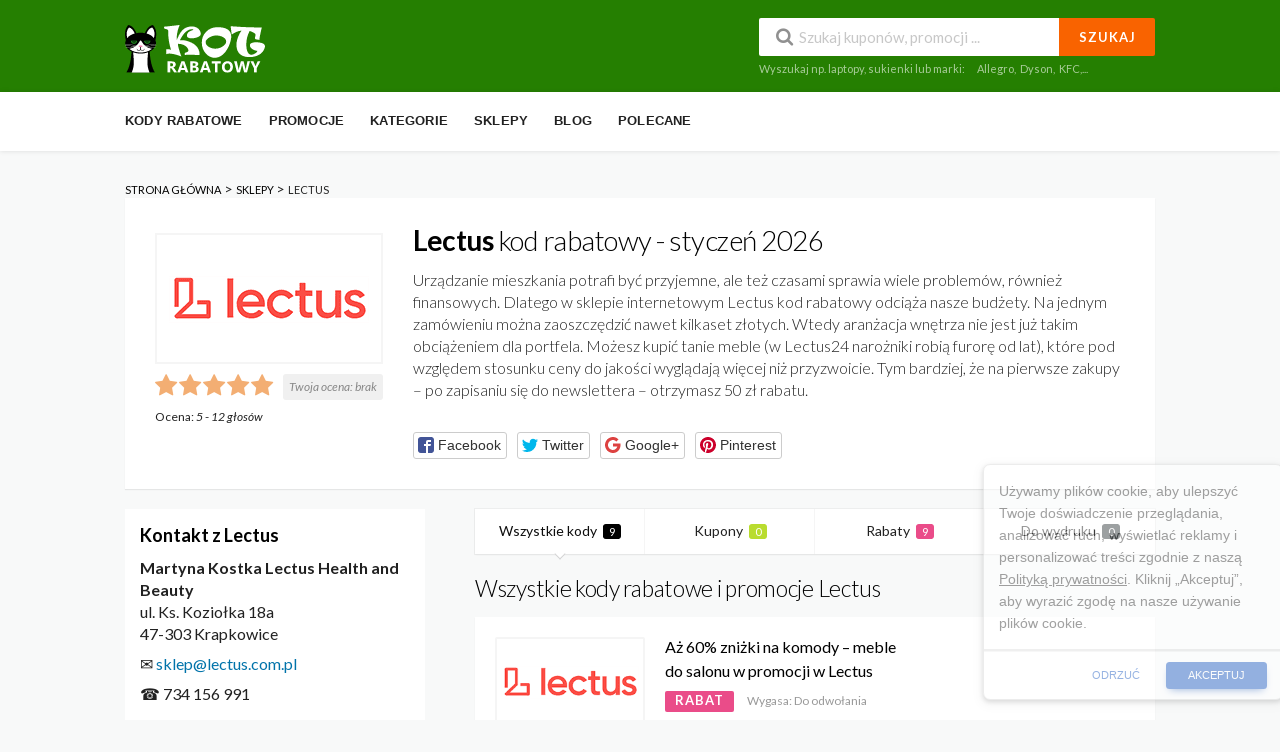

--- FILE ---
content_type: text/html; charset=UTF-8
request_url: https://kotrabatowy.pl/kod-rabatowy/lectus/
body_size: 35294
content:
<!DOCTYPE html>
<html lang="pl-PL" xmlns:og="http://opengraphprotocol.org/schema/" xmlns:fb="http://www.facebook.com/2008/fbml">
<head>
<!-- Google Tag Manager -->
<script>(function(w,d,s,l,i){w[l]=w[l]||[];w[l].push({'gtm.start':
new Date().getTime(),event:'gtm.js'});var f=d.getElementsByTagName(s)[0],
j=d.createElement(s),dl=l!='dataLayer'?'&l='+l:'';j.async=true;j.src=
'https://www.googletagmanager.com/gtm.js?id='+i+dl;f.parentNode.insertBefore(j,f);
})(window,document,'script','dataLayer','GTM-TH8SXSFQ');</script>
<!-- End Google Tag Manager -->
<!-- Michał - dodanie swojego meta title i meta desc -->
<!-- Michał - Koniec -->

	<!-- Google tag (gtag.js) -->
<script async src="https://www.googletagmanager.com/gtag/js?id=G-TJ5WYZMBKT"></script>
<script>
  window.dataLayer = window.dataLayer || [];
  function gtag(){dataLayer.push(arguments);}
  gtag('js', new Date());

  gtag('config', 'G-TJ5WYZMBKT');
</script>
    <meta charset="UTF-8">
    <meta name="viewport" content="width=device-width, initial-scale=1">
	<link rel="icon" type="image/png" href="https://kotrabatowy.pl/wp-content/uploads/2017/11/favicon-kot-rabatowy.png"/>
    <link rel="profile" href="http://gmpg.org/xfn/11">
    <link rel="pingback" href="https://kotrabatowy.pl/xmlrpc.php">
    <title>Lectus kod rabatowy 60% i 2000 zł | Styczeń 2026</title>
    <!-- Michał => delete <meta name="keywords" content="<php wp_title(); >"> -->


    <!-- <meta name="description" content="" /> -->
<!-- WP HEADER -->
    <meta name='robots' content='index, follow, max-image-preview:large, max-snippet:-1, max-video-preview:-1' />

	<!-- This site is optimized with the Yoast SEO plugin v26.7 - https://yoast.com/wordpress/plugins/seo/ -->
	<meta name="description" content="Oszczędzaj z kodem rabatowym Lectus na styczeń 2026. Aktualna promocja: Aż 60% zniżki na komody - meble do salonu w promocji w Lectus" />
	<link rel="canonical" href="https://kotrabatowy.pl/kod-rabatowy/lectus/" />
	<meta property="og:locale" content="pl_PL" />
	<meta property="og:type" content="article" />
	<meta property="og:title" content="Lectus kod rabatowy styczeń 2026" />
	<meta property="og:description" content="Sprawdzone kody rabatowe do Lectus ⭐️ Aktualne na styczeń 2026 - zobacz dostępne promocje i kupony!" />
	<meta property="og:url" content="https://kotrabatowy.pl/kod-rabatowy/lectus/" />
	<meta property="og:site_name" content="KotRabatowy.pl" />
	<meta name="twitter:card" content="summary_large_image" />
	<meta name="twitter:site" content="@kotrabatowy" />
	<script type="application/ld+json" class="yoast-schema-graph">{"@context":"https://schema.org","@graph":[{"@type":"CollectionPage","@id":"https://kotrabatowy.pl/kod-rabatowy/lectus/","url":"https://kotrabatowy.pl/kod-rabatowy/lectus/","name":"Lectus kod rabatowy styczeń 2026","isPartOf":{"@id":"https://kotrabatowy.pl/#website"},"description":"Sprawdzone kody rabatowe do Lectus ⭐️ Aktualne na styczeń 2026 - zobacz dostępne promocje i kupony!","breadcrumb":{"@id":"https://kotrabatowy.pl/kod-rabatowy/lectus/#breadcrumb"},"inLanguage":"pl-PL"},{"@type":"BreadcrumbList","@id":"https://kotrabatowy.pl/kod-rabatowy/lectus/#breadcrumb","itemListElement":[{"@type":"ListItem","position":1,"name":"Strona główna","item":"https://kotrabatowy.pl/"},{"@type":"ListItem","position":2,"name":"Lectus"}]},{"@type":"WebSite","@id":"https://kotrabatowy.pl/#website","url":"https://kotrabatowy.pl/","name":"KotRabatowy.pl","description":"","publisher":{"@id":"https://kotrabatowy.pl/#organization"},"potentialAction":[{"@type":"SearchAction","target":{"@type":"EntryPoint","urlTemplate":"https://kotrabatowy.pl/?s={search_term_string}"},"query-input":{"@type":"PropertyValueSpecification","valueRequired":true,"valueName":"search_term_string"}}],"inLanguage":"pl-PL"},{"@type":"Organization","@id":"https://kotrabatowy.pl/#organization","name":"KotRabatowy.pl","alternateName":"Kot Rabatowy","url":"https://kotrabatowy.pl/","logo":{"@type":"ImageObject","inLanguage":"pl-PL","@id":"https://kotrabatowy.pl/#/schema/logo/image/","url":"https://kotrabatowy.pl/wp-content/uploads/2018/05/kot-rabatowy-logo.png","contentUrl":"https://kotrabatowy.pl/wp-content/uploads/2018/05/kot-rabatowy-logo.png","width":211,"height":105,"caption":"KotRabatowy.pl"},"image":{"@id":"https://kotrabatowy.pl/#/schema/logo/image/"},"sameAs":["https://www.facebook.com/KotRabatowyPL/","https://x.com/kotrabatowy","https://www.instagram.com/kotrabatowy/"]}]}</script>
	<!-- / Yoast SEO plugin. -->


<link rel='dns-prefetch' href='//fonts.googleapis.com' />
<link href='https://fonts.gstatic.com' crossorigin rel='preconnect' />
<meta property="og:image" content="https://kotrabatowy.pl/wp-content/uploads/2022/11/lectus-nowe-logo-kotrabatowy.png" />
<meta property="og:type" content="article" />
<meta property="og:url" content="https://kotrabatowy.pl/kod-rabatowy/lectus/" />

<meta name="twitter:card" content="summary_large_image" />
<meta name="twitter:url" content="https://kotrabatowy.pl/kod-rabatowy/lectus/" />
<meta name="twitter:image" content="https://kotrabatowy.pl/wp-content/uploads/2022/11/lectus-nowe-logo-kotrabatowy.png" />
<style id='wp-img-auto-sizes-contain-inline-css' type='text/css'>
img:is([sizes=auto i],[sizes^="auto," i]){contain-intrinsic-size:3000px 1500px}
/*# sourceURL=wp-img-auto-sizes-contain-inline-css */
</style>
<style id='wp-emoji-styles-inline-css' type='text/css'>

	img.wp-smiley, img.emoji {
		display: inline !important;
		border: none !important;
		box-shadow: none !important;
		height: 1em !important;
		width: 1em !important;
		margin: 0 0.07em !important;
		vertical-align: -0.1em !important;
		background: none !important;
		padding: 0 !important;
	}
/*# sourceURL=wp-emoji-styles-inline-css */
</style>
<style id='wp-block-library-inline-css' type='text/css'>
:root{--wp-block-synced-color:#7a00df;--wp-block-synced-color--rgb:122,0,223;--wp-bound-block-color:var(--wp-block-synced-color);--wp-editor-canvas-background:#ddd;--wp-admin-theme-color:#007cba;--wp-admin-theme-color--rgb:0,124,186;--wp-admin-theme-color-darker-10:#006ba1;--wp-admin-theme-color-darker-10--rgb:0,107,160.5;--wp-admin-theme-color-darker-20:#005a87;--wp-admin-theme-color-darker-20--rgb:0,90,135;--wp-admin-border-width-focus:2px}@media (min-resolution:192dpi){:root{--wp-admin-border-width-focus:1.5px}}.wp-element-button{cursor:pointer}:root .has-very-light-gray-background-color{background-color:#eee}:root .has-very-dark-gray-background-color{background-color:#313131}:root .has-very-light-gray-color{color:#eee}:root .has-very-dark-gray-color{color:#313131}:root .has-vivid-green-cyan-to-vivid-cyan-blue-gradient-background{background:linear-gradient(135deg,#00d084,#0693e3)}:root .has-purple-crush-gradient-background{background:linear-gradient(135deg,#34e2e4,#4721fb 50%,#ab1dfe)}:root .has-hazy-dawn-gradient-background{background:linear-gradient(135deg,#faaca8,#dad0ec)}:root .has-subdued-olive-gradient-background{background:linear-gradient(135deg,#fafae1,#67a671)}:root .has-atomic-cream-gradient-background{background:linear-gradient(135deg,#fdd79a,#004a59)}:root .has-nightshade-gradient-background{background:linear-gradient(135deg,#330968,#31cdcf)}:root .has-midnight-gradient-background{background:linear-gradient(135deg,#020381,#2874fc)}:root{--wp--preset--font-size--normal:16px;--wp--preset--font-size--huge:42px}.has-regular-font-size{font-size:1em}.has-larger-font-size{font-size:2.625em}.has-normal-font-size{font-size:var(--wp--preset--font-size--normal)}.has-huge-font-size{font-size:var(--wp--preset--font-size--huge)}.has-text-align-center{text-align:center}.has-text-align-left{text-align:left}.has-text-align-right{text-align:right}.has-fit-text{white-space:nowrap!important}#end-resizable-editor-section{display:none}.aligncenter{clear:both}.items-justified-left{justify-content:flex-start}.items-justified-center{justify-content:center}.items-justified-right{justify-content:flex-end}.items-justified-space-between{justify-content:space-between}.screen-reader-text{border:0;clip-path:inset(50%);height:1px;margin:-1px;overflow:hidden;padding:0;position:absolute;width:1px;word-wrap:normal!important}.screen-reader-text:focus{background-color:#ddd;clip-path:none;color:#444;display:block;font-size:1em;height:auto;left:5px;line-height:normal;padding:15px 23px 14px;text-decoration:none;top:5px;width:auto;z-index:100000}html :where(.has-border-color){border-style:solid}html :where([style*=border-top-color]){border-top-style:solid}html :where([style*=border-right-color]){border-right-style:solid}html :where([style*=border-bottom-color]){border-bottom-style:solid}html :where([style*=border-left-color]){border-left-style:solid}html :where([style*=border-width]){border-style:solid}html :where([style*=border-top-width]){border-top-style:solid}html :where([style*=border-right-width]){border-right-style:solid}html :where([style*=border-bottom-width]){border-bottom-style:solid}html :where([style*=border-left-width]){border-left-style:solid}html :where(img[class*=wp-image-]){height:auto;max-width:100%}:where(figure){margin:0 0 1em}html :where(.is-position-sticky){--wp-admin--admin-bar--position-offset:var(--wp-admin--admin-bar--height,0px)}@media screen and (max-width:600px){html :where(.is-position-sticky){--wp-admin--admin-bar--position-offset:0px}}

/*# sourceURL=wp-block-library-inline-css */
</style><style id='global-styles-inline-css' type='text/css'>
:root{--wp--preset--aspect-ratio--square: 1;--wp--preset--aspect-ratio--4-3: 4/3;--wp--preset--aspect-ratio--3-4: 3/4;--wp--preset--aspect-ratio--3-2: 3/2;--wp--preset--aspect-ratio--2-3: 2/3;--wp--preset--aspect-ratio--16-9: 16/9;--wp--preset--aspect-ratio--9-16: 9/16;--wp--preset--color--black: #000000;--wp--preset--color--cyan-bluish-gray: #abb8c3;--wp--preset--color--white: #ffffff;--wp--preset--color--pale-pink: #f78da7;--wp--preset--color--vivid-red: #cf2e2e;--wp--preset--color--luminous-vivid-orange: #ff6900;--wp--preset--color--luminous-vivid-amber: #fcb900;--wp--preset--color--light-green-cyan: #7bdcb5;--wp--preset--color--vivid-green-cyan: #00d084;--wp--preset--color--pale-cyan-blue: #8ed1fc;--wp--preset--color--vivid-cyan-blue: #0693e3;--wp--preset--color--vivid-purple: #9b51e0;--wp--preset--gradient--vivid-cyan-blue-to-vivid-purple: linear-gradient(135deg,rgb(6,147,227) 0%,rgb(155,81,224) 100%);--wp--preset--gradient--light-green-cyan-to-vivid-green-cyan: linear-gradient(135deg,rgb(122,220,180) 0%,rgb(0,208,130) 100%);--wp--preset--gradient--luminous-vivid-amber-to-luminous-vivid-orange: linear-gradient(135deg,rgb(252,185,0) 0%,rgb(255,105,0) 100%);--wp--preset--gradient--luminous-vivid-orange-to-vivid-red: linear-gradient(135deg,rgb(255,105,0) 0%,rgb(207,46,46) 100%);--wp--preset--gradient--very-light-gray-to-cyan-bluish-gray: linear-gradient(135deg,rgb(238,238,238) 0%,rgb(169,184,195) 100%);--wp--preset--gradient--cool-to-warm-spectrum: linear-gradient(135deg,rgb(74,234,220) 0%,rgb(151,120,209) 20%,rgb(207,42,186) 40%,rgb(238,44,130) 60%,rgb(251,105,98) 80%,rgb(254,248,76) 100%);--wp--preset--gradient--blush-light-purple: linear-gradient(135deg,rgb(255,206,236) 0%,rgb(152,150,240) 100%);--wp--preset--gradient--blush-bordeaux: linear-gradient(135deg,rgb(254,205,165) 0%,rgb(254,45,45) 50%,rgb(107,0,62) 100%);--wp--preset--gradient--luminous-dusk: linear-gradient(135deg,rgb(255,203,112) 0%,rgb(199,81,192) 50%,rgb(65,88,208) 100%);--wp--preset--gradient--pale-ocean: linear-gradient(135deg,rgb(255,245,203) 0%,rgb(182,227,212) 50%,rgb(51,167,181) 100%);--wp--preset--gradient--electric-grass: linear-gradient(135deg,rgb(202,248,128) 0%,rgb(113,206,126) 100%);--wp--preset--gradient--midnight: linear-gradient(135deg,rgb(2,3,129) 0%,rgb(40,116,252) 100%);--wp--preset--font-size--small: 13px;--wp--preset--font-size--medium: 20px;--wp--preset--font-size--large: 36px;--wp--preset--font-size--x-large: 42px;--wp--preset--spacing--20: 0.44rem;--wp--preset--spacing--30: 0.67rem;--wp--preset--spacing--40: 1rem;--wp--preset--spacing--50: 1.5rem;--wp--preset--spacing--60: 2.25rem;--wp--preset--spacing--70: 3.38rem;--wp--preset--spacing--80: 5.06rem;--wp--preset--shadow--natural: 6px 6px 9px rgba(0, 0, 0, 0.2);--wp--preset--shadow--deep: 12px 12px 50px rgba(0, 0, 0, 0.4);--wp--preset--shadow--sharp: 6px 6px 0px rgba(0, 0, 0, 0.2);--wp--preset--shadow--outlined: 6px 6px 0px -3px rgb(255, 255, 255), 6px 6px rgb(0, 0, 0);--wp--preset--shadow--crisp: 6px 6px 0px rgb(0, 0, 0);}:where(.is-layout-flex){gap: 0.5em;}:where(.is-layout-grid){gap: 0.5em;}body .is-layout-flex{display: flex;}.is-layout-flex{flex-wrap: wrap;align-items: center;}.is-layout-flex > :is(*, div){margin: 0;}body .is-layout-grid{display: grid;}.is-layout-grid > :is(*, div){margin: 0;}:where(.wp-block-columns.is-layout-flex){gap: 2em;}:where(.wp-block-columns.is-layout-grid){gap: 2em;}:where(.wp-block-post-template.is-layout-flex){gap: 1.25em;}:where(.wp-block-post-template.is-layout-grid){gap: 1.25em;}.has-black-color{color: var(--wp--preset--color--black) !important;}.has-cyan-bluish-gray-color{color: var(--wp--preset--color--cyan-bluish-gray) !important;}.has-white-color{color: var(--wp--preset--color--white) !important;}.has-pale-pink-color{color: var(--wp--preset--color--pale-pink) !important;}.has-vivid-red-color{color: var(--wp--preset--color--vivid-red) !important;}.has-luminous-vivid-orange-color{color: var(--wp--preset--color--luminous-vivid-orange) !important;}.has-luminous-vivid-amber-color{color: var(--wp--preset--color--luminous-vivid-amber) !important;}.has-light-green-cyan-color{color: var(--wp--preset--color--light-green-cyan) !important;}.has-vivid-green-cyan-color{color: var(--wp--preset--color--vivid-green-cyan) !important;}.has-pale-cyan-blue-color{color: var(--wp--preset--color--pale-cyan-blue) !important;}.has-vivid-cyan-blue-color{color: var(--wp--preset--color--vivid-cyan-blue) !important;}.has-vivid-purple-color{color: var(--wp--preset--color--vivid-purple) !important;}.has-black-background-color{background-color: var(--wp--preset--color--black) !important;}.has-cyan-bluish-gray-background-color{background-color: var(--wp--preset--color--cyan-bluish-gray) !important;}.has-white-background-color{background-color: var(--wp--preset--color--white) !important;}.has-pale-pink-background-color{background-color: var(--wp--preset--color--pale-pink) !important;}.has-vivid-red-background-color{background-color: var(--wp--preset--color--vivid-red) !important;}.has-luminous-vivid-orange-background-color{background-color: var(--wp--preset--color--luminous-vivid-orange) !important;}.has-luminous-vivid-amber-background-color{background-color: var(--wp--preset--color--luminous-vivid-amber) !important;}.has-light-green-cyan-background-color{background-color: var(--wp--preset--color--light-green-cyan) !important;}.has-vivid-green-cyan-background-color{background-color: var(--wp--preset--color--vivid-green-cyan) !important;}.has-pale-cyan-blue-background-color{background-color: var(--wp--preset--color--pale-cyan-blue) !important;}.has-vivid-cyan-blue-background-color{background-color: var(--wp--preset--color--vivid-cyan-blue) !important;}.has-vivid-purple-background-color{background-color: var(--wp--preset--color--vivid-purple) !important;}.has-black-border-color{border-color: var(--wp--preset--color--black) !important;}.has-cyan-bluish-gray-border-color{border-color: var(--wp--preset--color--cyan-bluish-gray) !important;}.has-white-border-color{border-color: var(--wp--preset--color--white) !important;}.has-pale-pink-border-color{border-color: var(--wp--preset--color--pale-pink) !important;}.has-vivid-red-border-color{border-color: var(--wp--preset--color--vivid-red) !important;}.has-luminous-vivid-orange-border-color{border-color: var(--wp--preset--color--luminous-vivid-orange) !important;}.has-luminous-vivid-amber-border-color{border-color: var(--wp--preset--color--luminous-vivid-amber) !important;}.has-light-green-cyan-border-color{border-color: var(--wp--preset--color--light-green-cyan) !important;}.has-vivid-green-cyan-border-color{border-color: var(--wp--preset--color--vivid-green-cyan) !important;}.has-pale-cyan-blue-border-color{border-color: var(--wp--preset--color--pale-cyan-blue) !important;}.has-vivid-cyan-blue-border-color{border-color: var(--wp--preset--color--vivid-cyan-blue) !important;}.has-vivid-purple-border-color{border-color: var(--wp--preset--color--vivid-purple) !important;}.has-vivid-cyan-blue-to-vivid-purple-gradient-background{background: var(--wp--preset--gradient--vivid-cyan-blue-to-vivid-purple) !important;}.has-light-green-cyan-to-vivid-green-cyan-gradient-background{background: var(--wp--preset--gradient--light-green-cyan-to-vivid-green-cyan) !important;}.has-luminous-vivid-amber-to-luminous-vivid-orange-gradient-background{background: var(--wp--preset--gradient--luminous-vivid-amber-to-luminous-vivid-orange) !important;}.has-luminous-vivid-orange-to-vivid-red-gradient-background{background: var(--wp--preset--gradient--luminous-vivid-orange-to-vivid-red) !important;}.has-very-light-gray-to-cyan-bluish-gray-gradient-background{background: var(--wp--preset--gradient--very-light-gray-to-cyan-bluish-gray) !important;}.has-cool-to-warm-spectrum-gradient-background{background: var(--wp--preset--gradient--cool-to-warm-spectrum) !important;}.has-blush-light-purple-gradient-background{background: var(--wp--preset--gradient--blush-light-purple) !important;}.has-blush-bordeaux-gradient-background{background: var(--wp--preset--gradient--blush-bordeaux) !important;}.has-luminous-dusk-gradient-background{background: var(--wp--preset--gradient--luminous-dusk) !important;}.has-pale-ocean-gradient-background{background: var(--wp--preset--gradient--pale-ocean) !important;}.has-electric-grass-gradient-background{background: var(--wp--preset--gradient--electric-grass) !important;}.has-midnight-gradient-background{background: var(--wp--preset--gradient--midnight) !important;}.has-small-font-size{font-size: var(--wp--preset--font-size--small) !important;}.has-medium-font-size{font-size: var(--wp--preset--font-size--medium) !important;}.has-large-font-size{font-size: var(--wp--preset--font-size--large) !important;}.has-x-large-font-size{font-size: var(--wp--preset--font-size--x-large) !important;}
/*# sourceURL=global-styles-inline-css */
</style>

<style id='classic-theme-styles-inline-css' type='text/css'>
/*! This file is auto-generated */
.wp-block-button__link{color:#fff;background-color:#32373c;border-radius:9999px;box-shadow:none;text-decoration:none;padding:calc(.667em + 2px) calc(1.333em + 2px);font-size:1.125em}.wp-block-file__button{background:#32373c;color:#fff;text-decoration:none}
/*# sourceURL=/wp-includes/css/classic-themes.min.css */
</style>
<link rel='stylesheet' id='starstruck-css' href='https://kotrabatowy.pl/wp-content/plugins/starstruck-2.5.2/css/style.min.css?ver=2.5.2' type='text/css' media='all' />
<style id='starstruck-inline-css' type='text/css'>
	.starstruck i { color: #f3ae73 !important; }
	.starstruck-progress-bar { background-color: #f3ae73 !important; }

/*# sourceURL=starstruck-inline-css */
</style>
<link rel='stylesheet' id='wpcoupon_style-css' href='https://kotrabatowy.pl/wp-content/themes/wp-coupon/style.css?ver=1.2.3' type='text/css' media='all' />
<link rel='stylesheet' id='wpcoupon_semantic-css' href='https://kotrabatowy.pl/wp-content/themes/wp-coupon/assets/css/semantic.min.css?ver=4.2.0' type='text/css' media='all' />
<link rel='stylesheet' id='biletyna-styles-css' href='https://kotrabatowy.pl/wp-content/themes/wp-coupon/biletyna-styles.css?ver=6.9' type='text/css' media='all' />
<link rel='stylesheet' id='wpcoupon-mega-css' href='https://kotrabatowy.pl/wp-content/plugins/coupon-wp-megamenu-addon/css/mega.css?ver=6.9' type='text/css' media='all' />
<link rel="preload" as="style" href="[data-uri]" data-type="kppassive" data-kplinkhref="https://fonts.googleapis.com/css?family=Lato:100,300,400,700,900,100italic,300italic,400italic,700italic,900italic&#038;subset=latin&#038;display=swap&#038;ver=1755163463" /><link rel="stylesheet" href="[data-uri]" media="print" onload="this.media='all'" data-type="kppassive" data-kplinkhref="https://fonts.googleapis.com/css?family=Lato:100,300,400,700,900,100italic,300italic,400italic,700italic,900italic&#038;subset=latin&#038;display=swap&#038;ver=1755163463"><noscript><link rel="stylesheet" href="[data-uri]" data-type="kppassive" data-kplinkhref="https://fonts.googleapis.com/css?family=Lato:100,300,400,700,900,100italic,300italic,400italic,700italic,900italic&#038;subset=latin&#038;display=swap&#038;ver=1755163463" /></noscript><script type="text/javascript" src="https://kotrabatowy.pl/wp-includes/js/jquery/jquery.min.js?ver=3.7.1" id="jquery-core-js"></script>
<script type="text/javascript" src="https://kotrabatowy.pl/wp-includes/js/jquery/jquery-migrate.min.js?ver=3.4.1" id="jquery-migrate-js"></script>
<script type="text/javascript" src="https://kotrabatowy.pl/wp-content/plugins/starstruck-2.5.2/js/jquery.raty.min.js?ver=2.5.2" id="jquery-raty-js"></script>
<script type="text/javascript" id="starstruck-js-js-extra">
/* <![CDATA[ */
var ss_l18n = {"enable_post":"1","enable_tax_coupon_store":"1","tax_output":"jquery","tax_selector":".archive #main h1:first","star_color":"#f3ae73","require_login":"","nonce":"d0005d64d3","url":"/wp-admin/admin-ajax.php"};
//# sourceURL=starstruck-js-js-extra
/* ]]> */
</script>
<script type="text/javascript" src="https://kotrabatowy.pl/wp-content/plugins/starstruck-2.5.2/js/scripts.min.js?ver=2.5.2" id="starstruck-js-js"></script>
<script type="text/javascript" src="https://kotrabatowy.pl/wp-content/themes/wp-coupon/assets/js/libs/semantic.min.js?ver=1.2.3" id="wpcoupon_semantic-js"></script>
<link rel="https://api.w.org/" href="https://kotrabatowy.pl/wp-json/" /><meta name="generator" content="Redux 4.5.10" /><!--[if lt IE 9]><script src="https://kotrabatowy.pl/wp-content/themes/wp-coupon/assets/js/libs/html5.min.js"></script><![endif]-->      <meta name="onesignal" content="wordpress-plugin"/>
            <script>

      window.OneSignalDeferred = window.OneSignalDeferred || [];

      OneSignalDeferred.push(function(OneSignal) {
        var oneSignal_options = {};
        window._oneSignalInitOptions = oneSignal_options;

        oneSignal_options['serviceWorkerParam'] = { scope: '/' };
oneSignal_options['serviceWorkerPath'] = 'OneSignalSDKWorker.js.php';

        OneSignal.Notifications.setDefaultUrl("https://kotrabatowy.pl");

        oneSignal_options['wordpress'] = true;
oneSignal_options['appId'] = 'e8fb41a6-9c40-43e1-aeac-d75bd2fb4dbb';
oneSignal_options['allowLocalhostAsSecureOrigin'] = true;
oneSignal_options['welcomeNotification'] = { };
oneSignal_options['welcomeNotification']['disable'] = true;
oneSignal_options['path'] = "https://kotrabatowy.pl/wp-content/plugins/onesignal-free-web-push-notifications/sdk_files/";
oneSignal_options['promptOptions'] = { };
oneSignal_options['promptOptions']['actionMessage'] = "Otrzymuj powiadomienia o samych najlepszych promocjach i wyprzedażach w sieci.";
oneSignal_options['promptOptions']['exampleNotificationTitleDesktop'] = "To jest przykładowe powiadomienie";
oneSignal_options['promptOptions']['exampleNotificationMessageDesktop'] = "Powiadomienia na Twoim ekranie";
oneSignal_options['promptOptions']['exampleNotificationTitleMobile'] = "Przykładowe powiadomienie";
oneSignal_options['promptOptions']['exampleNotificationMessageMobile'] = "Powiadomienia na Twoim urządzeniu";
oneSignal_options['promptOptions']['exampleNotificationCaption'] = "(możesz zrezygnować w każdej chwili)";
oneSignal_options['promptOptions']['acceptButtonText'] = "OK";
oneSignal_options['promptOptions']['cancelButtonText'] = "NIE, DZIĘKI";
oneSignal_options['promptOptions']['siteName'] = "https://kotrabatowy.pl/";
oneSignal_options['promptOptions']['autoAcceptTitle'] = "Zezwól";
              OneSignal.init(window._oneSignalInitOptions);
              OneSignal.Slidedown.promptPush()      });

      function documentInitOneSignal() {
        var oneSignal_elements = document.getElementsByClassName("OneSignal-prompt");

        var oneSignalLinkClickHandler = function(event) { OneSignal.Notifications.requestPermission(); event.preventDefault(); };        for(var i = 0; i < oneSignal_elements.length; i++)
          oneSignal_elements[i].addEventListener('click', oneSignalLinkClickHandler, false);
      }

      if (document.readyState === 'complete') {
           documentInitOneSignal();
      }
      else {
           window.addEventListener("load", function(event){
               documentInitOneSignal();
          });
      }
    </script>
<link rel="icon" href="https://kotrabatowy.pl/wp-content/uploads/2017/11/favicon-kot-rabatowy.png" sizes="32x32" />
<link rel="icon" href="https://kotrabatowy.pl/wp-content/uploads/2017/11/favicon-kot-rabatowy.png" sizes="192x192" />
<link rel="apple-touch-icon" href="https://kotrabatowy.pl/wp-content/uploads/2017/11/favicon-kot-rabatowy.png" />
<meta name="msapplication-TileImage" content="https://kotrabatowy.pl/wp-content/uploads/2017/11/favicon-kot-rabatowy.png" />
		<style type="text/css" id="wp-custom-css">
			.header-search-submit{
	background-color:#f96300 !important;
}

.coupon-des{
	color: #666666;
}

i.empty.star.icon,.ui.button.icon-popup.coupon-save {
    display: none;
}		</style>
		<style id="st_options-dynamic-css" title="dynamic-css" class="redux-options-output">
                                #header-search .header-search-submit, 
                                .newsletter-box-wrapper.shadow-box .input .ui.button,
                                .wpu-profile-wrapper .section-heading .button,
                                input[type="reset"], input[type="submit"], input[type="submit"],
                                .site-footer .widget_newsletter .newsletter-box-wrapper.shadow-box .sidebar-social a:hover,
                                .ui.button.btn_primary,
                                .site-footer .newsletter-box-wrapper .input .ui.button,
                                .site-footer .footer-social a:hover,
                                .site-footer .widget_newsletter .newsletter-box-wrapper.shadow-box .sidebar-social a:hover,
                                .coupon-filter .ui.menu .item .offer-count,
                                .newsletter-box-wrapper.shadow-box .input .ui.button,
                                .newsletter-box-wrapper.shadow-box .sidebar-social a:hover,
                                .wpu-profile-wrapper .section-heading .button,
                                .ui.btn.btn_primary,
                                .ui.button.btn_primary,
                                .woocommerce #respond input#submit, .woocommerce a.button, .woocommerce button.button, .woocommerce input.button, .woocommerce button.button.alt,
                                .woocommerce #respond input#submit.alt, .woocommerce a.button.alt, .woocommerce button.button.alt, .woocommerce input.button.alt
                            {background-color:#000000;}
                                .primary-color,
                                    .primary-colored,
                                    .ui.breadcrumb a,
                                    .screen-reader-text:hover,
                                    .screen-reader-text:active,
                                    .screen-reader-text:focus,
                                    .st-menu a:hover,
                                    .st-menu li.current-menu-item a,
                                    .nav-user-action .st-menu .menu-box a,
                                    .popular-stores .store-name a:hover,
                                    .store-listing-item .store-thumb-link .store-name a:hover,
                                    .store-listing-item .latest-coupon .coupon-title a,
                                    .store-listing-item .coupon-save:hover,
                                    .store-listing-item .coupon-saved,
                                    .coupon-modal .coupon-content .user-ratting .ui.button:hover i,
                                    .coupon-modal .coupon-content .show-detail a:hover,
                                    .coupon-modal .coupon-content .show-detail .show-detail-on,
                                    .coupon-modal .coupon-footer ul li a:hover,
                                    .coupon-listing-item .coupon-detail .user-ratting .ui.button:hover i,
                                    .coupon-listing-item .coupon-detail .user-ratting .ui.button.active i,
                                    .coupon-listing-item .coupon-listing-footer ul li a:hover, .coupon-listing-item .coupon-listing-footer ul li a.active,
                                    .coupon-listing-item .coupon-exclusive strong i,
                                    .cate-az a:hover,
                                    .cate-az .cate-parent > a,
                                    .site-footer a:hover,
                                    .site-breadcrumb .ui.breadcrumb a.section,
                                    .single-store-header .add-favorite:hover,
                                    .wpu-profile-wrapper .wpu-form-sidebar li a:hover,
                                    .ui.comments .comment a.author:hover       
                                {color:#000000;}
                                textarea:focus,
                                input[type="date"]:focus,
                                input[type="datetime"]:focus,
                                input[type="datetime-local"]:focus,
                                input[type="email"]:focus,
                                input[type="month"]:focus,
                                input[type="number"]:focus,
                                input[type="password"]:focus,
                                input[type="search"]:focus,
                                input[type="tel"]:focus,
                                input[type="text"]:focus,
                                input[type="time"]:focus,
                                input[type="url"]:focus,
                                input[type="week"]:focus
                            {border-color:#000000;}
                                .sf-arrows > li > .sf-with-ul:focus:after,
                                .sf-arrows > li:hover > .sf-with-ul:after,
                                .sf-arrows > .sfHover > .sf-with-ul:after
                            {border-top-color:#000000;}
                                .sf-arrows ul li > .sf-with-ul:focus:after,
                                .sf-arrows ul li:hover > .sf-with-ul:after,
                                .sf-arrows ul .sfHover > .sf-with-ul:after,
                                .entry-content blockquote
                            {border-left-color:#000000;}
                               .ui.btn,
                               .ui.btn:hover,
                               .ui.btn.btn_secondary,
                               .coupon-button-type .coupon-deal, .coupon-button-type .coupon-print, 
                               .coupon-button-type .coupon-code .get-code
                            {background-color:#208e20;}
                                .a:hover,
                                .secondary-color,
                               .nav-user-action .st-menu .menu-box a:hover,
                               .store-listing-item .latest-coupon .coupon-title a:hover,
                               .ui.breadcrumb a:hover
                            {color:#208e20;}
                                .store-thumb a:hover,
                                .coupon-modal .coupon-content .modal-code .code-text,
                                .single-store-header .header-thumb .header-store-thumb a:hover
                            {border-color:#208e20;}
                                .coupon-button-type .coupon-code .get-code:after 
                            {border-left-color:#208e20;}
                                .coupon-listing-item .c-type .c-code,
                                .coupon-filter .ui.menu .item .code-count
                            {background-color:#b9dc2f;}
                                .coupon-listing-item .c-type .c-sale,
                                .coupon-filter .ui.menu .item .sale-count
                            {background-color:#ea4c89;}
                                .coupon-listing-item .c-type .c-print,
                                .coupon-filter .ui.menu .item .print-count
                            {background-color:#2d3538;}body{background-color:#f8f9f9;}.primary-header{background-color:#257f01;}body, p{font-family:Lato;font-weight:400;font-size:16px;}h1,h2,h3,h4,h5,h6{color:#000000;}</style>

<link rel='stylesheet' id='redux-custom-fonts-css' href='//kotrabatowy.pl/wp-content/uploads/redux/custom-fonts/fonts.css?ver=1674690944' type='text/css' media='all' />
</head>
<body class="archive tax-coupon_store term-lectus term-757 wp-theme-wp-coupon chrome osx">
<!-- Google Tag Manager (noscript) -->
<noscript><iframe src="https://www.googletagmanager.com/ns.html?id=GTM-TH8SXSFQ"
height="0" width="0" style="display:none;visibility:hidden"></iframe></noscript>
<!-- End Google Tag Manager (noscript) -->
    <div id="page" class="hfeed site">
    	<header id="masthead" class="ui page site-header">
                        <div class="primary-header">
                <div class="container">
                    <div class="logo_area fleft">
                                                <a href="https://kotrabatowy.pl/" rel="home">
                            <img src="https://kotrabatowy.pl/wp-content/uploads/2025/04/kotrabatowy-pl-logo.svg" width="140" height="50" alt="KotRabatowy.pl" />
                        </a>
                                            </div>

                                        <div class="header-highlight fleft">
                                                <a href="#">
                            <div class="highlight-icon"></div>
                            <div class="highlight-text"></div>
                        </a>
                        
                    </div>
                    
                    <div class="header_right fright">
                        <form action="https://kotrabatowy.pl/" method="get" id="header-search">
                            <div class="header-search-input ui search large action left icon input">
                                <input autocomplete="off" class="prompt" name="s" placeholder="Szukaj kuponów, promocji ..." type="text">
                                <i class="search icon"></i>
                                <button class="header-search-submit ui button">Szukaj</button>
                                <div class="results"></div>
                            </div>
                            <div class="clear"></div>
                                                                    <div class="search-sample">
                                            <span>Wyszukaj np. laptopy, sukienki lub marki:</span><a href="https://kotrabatowy.pl/kod-rabatowy/allegro/">Allegro</a>, <a href="https://kotrabatowy.pl/kod-rabatowy/dyson/">Dyson</a>, <a href="https://kotrabatowy.pl/kod-rabatowy/kfc/">KFC</a>,...                                        </div>
                                                                </form>
                    </div>
                </div>
            </div> <!-- END .header -->

            
            <div id="site-header-nav" class="site-navigation">
                <div class="container">
                    <nav class="primary-navigation clearfix fleft" role="navigation">
                        <a href="#content" class="screen-reader-text skip-link">Przejdź do zawartości</a>
                        <div id="nav-toggle"><i class="content icon"></i></div>
                        <ul class="st-menu">
                           <li id="menu-item-578" class="menu-item menu-item-type-custom menu-item-object-custom menu-item-578"><a href="https://kotrabatowy.pl/kategorie/kody-rabatowe/">Kody rabatowe</a></li>
<li id="menu-item-805" class="menu-item menu-item-type-custom menu-item-object-custom menu-item-805"><a href="https://kotrabatowy.pl/kategorie/promocje/">Promocje</a></li>
<li id="menu-item-728" class="menu-item menu-item-type-post_type menu-item-object-page menu-item-728"><a href="https://kotrabatowy.pl/kategorie/">Kategorie</a></li>
<li id="menu-item-601" class="menu-item menu-item-type-post_type menu-item-object-page menu-item-601"><a href="https://kotrabatowy.pl/sklepy/">Sklepy</a></li>
<li id="menu-item-598" class="menu-item menu-item-type-post_type menu-item-object-page current_page_parent menu-item-598"><a href="https://kotrabatowy.pl/blog/">Blog</a></li>
<li id="menu-item-6438" class="menu-item menu-item-type-custom menu-item-object-custom menu-item-has-children menu-item-6438"><a>Polecane</a>
<ul class="sub-menu">
	<li id="menu-item-6439" class="menu-item menu-item-type-custom menu-item-object-custom menu-item-6439"><a href="https://kotrabatowy.pl/kod-rabatowy/delonghi/">DeLonghi kod rabatowy</a></li>
	<li id="menu-item-6447" class="menu-item menu-item-type-custom menu-item-object-custom menu-item-6447"><a href="https://kotrabatowy.pl/kod-rabatowy/dyson/">Dyson kod rabatowy</a></li>
	<li id="menu-item-6442" class="menu-item menu-item-type-custom menu-item-object-custom menu-item-6442"><a href="https://kotrabatowy.pl/kod-rabatowy/homeyou/">home&#038;you kod rabatowy</a></li>
	<li id="menu-item-34306" class="menu-item menu-item-type-custom menu-item-object-custom menu-item-34306"><a href="https://kotrabatowy.pl/kod-rabatowy/laurella/">Laurella kod rabatowy</a></li>
	<li id="menu-item-6441" class="menu-item menu-item-type-custom menu-item-object-custom menu-item-6441"><a href="https://kotrabatowy.pl/kod-rabatowy/perfumeria-neness/">Neness kod rabatowy</a></li>
	<li id="menu-item-6443" class="menu-item menu-item-type-custom menu-item-object-custom menu-item-6443"><a href="https://kotrabatowy.pl/kod-rabatowy/notino/">Notino kod rabatowy</a></li>
	<li id="menu-item-6440" class="menu-item menu-item-type-custom menu-item-object-custom menu-item-6440"><a href="https://kotrabatowy.pl/kod-rabatowy/obi/">OBI kod rabatowy</a></li>
	<li id="menu-item-6444" class="menu-item menu-item-type-custom menu-item-object-custom menu-item-6444"><a href="https://kotrabatowy.pl/kod-rabatowy/rtv-euro-agd/">RTV Euro AGD kod rabatowy</a></li>
	<li id="menu-item-6445" class="menu-item menu-item-type-custom menu-item-object-custom menu-item-6445"><a href="https://kotrabatowy.pl/kod-rabatowy/shein/">SHEIN kod rabatowy</a></li>
	<li id="menu-item-6448" class="menu-item menu-item-type-custom menu-item-object-custom menu-item-6448"><a href="https://kotrabatowy.pl/kod-rabatowy/smyk/">Smyk kod rabatowy</a></li>
</ul>
</li>
                        </ul>
                    </nav> <!-- END .primary-navigation -->

                    <div class="nav-user-action fright clearfix">
                                            </div> <!-- END .nav_user_action -->
                </div> <!-- END .container -->
            </div> <!-- END #primary-navigation -->
    	</header><!-- END #masthead -->
        <div id="content" class="site-content">
<section class="custom-page-header single-store-header">
    <div class="container">
        <div class="ui breadcrumb breadcrumbs" xmlns:v="http://rdf.data-vocabulary.org/#"><span property="itemListElement" typeof="ListItem"><a property="item" typeof="WebPage" title="Strona główna KotRabatowy.pl" href="https://kotrabatowy.pl" class="home"><span property="name">Strona główna</span></a><meta property="position" content="1"></span> &gt; <span property="itemListElement" typeof="ListItem">
  <a property="item" typeof="WebPage" title="Przejdź do sekcji Sklepy." href="https://kotrabatowy.pl/sklepy/" class="breadcrumb-shops">
    <span property="name">Sklepy</span>
  </a>
  <meta property="position" content="1">
</span>
 &gt; 
<span property="itemListElement" typeof="ListItem">
  <span property="name">Lectus</span>
  <meta property="position" content="2">
</span> </div>        <div class="inner shadow-box">
            <div class="inner-content clearfix">
                <div class="header-thumb">
                    <div class="header-store-thumb">
                        <a rel="nofollow" target="_blank" title="Kupuj w Lectus" href="https://kotrabatowy.pl/go-store/757">
                            <img width="200" height="115" src="https://kotrabatowy.pl/wp-content/uploads/2022/11/lectus-nowe-logo-kotrabatowy-200x115.png" class="attachment-wpcoupon_small_thumb size-wpcoupon_small_thumb" alt="Lectus nowe logo - KotRabatowy.pl" decoding="async" />                        </a>
                    </div>
					<div class="starstruck-tax" style="">
<div class="starstruck-wrap">

	<span class="starstruck starstruck-main" data-id="757" data-rating="5" data-type="taxonomy"></span>
	<span class="starstruck-rating-wrap">

		
			Twoja ocena: <span class="rating-yours">brak</span>

		
	</span>

	<div class="starstruck-rating">Ocena: <span class="rating-value">5</span> - <span class="rating-count">12</span> <span class="rating-text">głosów</span></div>
</div><!-- .starstruck-wrap -->

<script type="application/ld+json">{"@context":"https://schema.org","@type":"Product","name":"Lectus","url":"https://kotrabatowy.pl/kod-rabatowy/lectus/","image":"https://kotrabatowy.pl/wp-content/uploads/2022/11/lectus-nowe-logo-kotrabatowy.png","description":"Urządzanie mieszkania potrafi być przyjemne, ale też czasami sprawia wiele problemów, również finansowych. Dlatego w sklepie internetowym Lectus kod rabatowy odciąża nasze budżety. Na jednym zamówieniu można zaoszczędzić nawet kilkaset złotych. Wtedy aranżacja wnętrza nie jest już takim obciążeniem dla portfela. Możesz kupić tanie meble (w Lectus24 narożniki robią furorę od lat), które pod względem stosunku ceny do jakości wyglądają więcej niż przyzwoicie. Tym bardziej, że na pierwsze zakupy &#8211; po zapisaniu się do newslettera &#8211; otrzymasz 50 zł rabatu.","aggregateRating":{"@type":"AggregateRating","ratingValue":"5.0","ratingCount":"12","bestRating":"5"}}</script></div>
                </div>
                <div class="header-content">

                    <h1><strong>Lectus</strong> kod rabatowy - styczeń 2026</h1>
                    <p>Urządzanie mieszkania potrafi być przyjemne, ale też czasami sprawia wiele problemów, również finansowych. Dlatego w sklepie internetowym Lectus kod rabatowy odciąża nasze budżety. Na jednym zamówieniu można zaoszczędzić nawet kilkaset złotych. Wtedy aranżacja wnętrza nie jest już takim obciążeniem dla portfela. Możesz kupić tanie meble (w Lectus24 narożniki robią furorę od lat), które pod względem stosunku ceny do jakości wyglądają więcej niż przyzwoicie. Tym bardziej, że na pierwsze zakupy &#8211; po zapisaniu się do newslettera &#8211; otrzymasz 50 zł rabatu.</p>
                            <div class="entry-share">
            <div class="skin skin_flat">
                <div class="social-likes social-likes_single">
                    <div class="facebook" title="Udostępnij na Facebooku">Facebook</div>
                    <div class="twitter" title="Udostępnij na Twitterze">Twitter</div>
                    <div class="plusone" title="Udostępnij na Google+">Google+</div>
                    <div class="pinterest" title="Udostępnij na Pintereście" data-media="">Pinterest</div>
                </div>
            </div>
        </div>
                        </div>
            </div>
        </div>
    </div>
</section>

<div id="content-wrap" class="container left-sidebar">

    <div id="primary" class="content-area">
        <main id="main" class="site-main coupon-store-main" role="main">
                <section class="coupon-filter">
        <div data-target="#coupon-listings-store" class="filter-coupons-by-type ui pointing fluid four item menu">
            <a class="active item filter-nav" data-filter="all">Wszystkie kody <span class="offer-count">9</span></a>
            
            <a class="item filter-nav"  data-filter="code">Kupony <span class="offer-count code-count">0</span></a>
					
            <a class="item filter-nav"  data-filter="sale">Rabaty <span class="offer-count sale-count">9</span></a>
					
            <a class="item filter-nav"  data-filter="print">Do wydruku <span class="offer-count print-count">0</span></a>
					        </div>
    </section>
                    <section id="coupon-listings-store" class="wpb_content_element">
                    <div class="ajax-coupons">
                        <div class="store-listings st-list-coupons">
                            
<h2 class="section-heading coupon-status-heading unpopular-heading">
    Wszystkie kody rabatowe i promocje Lectus</h2>

<div data-id="24555"
     class="coupon-item has-thumb store-listing-item c-type-sale coupon-listing-item shadow-box coupon-live">
        <div class="store-thumb-link">
            <div class="store-thumb thumb-img">
                                    <span class="thumb-padding" >
                    <img width="200" height="115" src="https://kotrabatowy.pl/wp-content/uploads/2022/11/lectus-nowe-logo-kotrabatowy.png" class="attachment-wpcoupon_medium-thumb size-wpcoupon_medium-thumb" alt="Lectus nowe logo - KotRabatowy.pl" decoding="async" />                </span>
                        </div>
        </div>
    
    <div class="latest-coupon">
        <h3 class="coupon-title">
                        <a
               title="Aż 60% zniżki na komody &#8211; meble do salonu w promocji w Lectus"
                                rel="nofollow"
                               class="coupon-link"
               data-type="sale"
               data-coupon-id="24555"
               data-aff-url="https://kotrabatowy.pl/out/24555"
               data-code=""
               href="https://kotrabatowy.pl/kod-rabatowy/lectus/24555/">Aż 60% zniżki na komody &#8211; meble do salonu w promocji w Lectus</a></h3>
        <div class="c-type">
            <span class="c-code c-sale">Rabat</span>
                            <span class="exp">Wygasa: Do odwołania</span>
                    </div>
        <div class="coupon-des">
                            <div class="coupon-des-ellip">Urządzanie salonu może być łatwiejsze z promocjami Lectus. Zamów komodę<span class="c-actions-span">...<a class="more" href="#">Więcej</a></span></div>
                                    <div class="coupon-des-full"><p>Urządzanie salonu może być łatwiejsze z promocjami Lectus. Zamów komodę w atrakcyjnej cenie</p>
<p> <a class="more less" href="#">Mniej</a></p>
</div>
                            
        </div>
    </div>

    <div class="coupon-detail coupon-button-type">
                        <a rel="nofollow" data-type="sale" data-coupon-id="24555" data-aff-url="https://kotrabatowy.pl/out/24555" class="coupon-deal coupon-button" href="https://kotrabatowy.pl/kod-rabatowy/lectus/24555/">Upoluj Promocję <i class="shop icon"></i></a>
                        <div class="clear"></div>
        <div class="user-ratting ui icon basic buttons">
            <div class="ui button icon-popup coupon-vote" data-vote-type="up" data-coupon-id="24555"  data-position="top center" data-inverted="" data-tooltip="Zadziałało"><i class="smile icon"></i></div>
            <div class="ui button icon-popup coupon-vote" data-vote-type="down" data-coupon-id="24555"  data-position="top center" data-inverted=""  data-tooltip="Nie zadziałało"><i class="frown icon"></i></div>
            <div class="ui button icon-popup coupon-save" data-coupon-id="24555" data-position="top center" data-inverted=""  data-tooltip="Zapisz kupon" ><i class="empty star icon"></i> </div>
        </div>
        <span class="voted-value">100% zakończone powodzeniem</span>
    </div>
    <div class="clear"></div>
    
<div class="coupon-footer coupon-listing-footer">
    <ul class="clearfix">
        <li><span><i class="wifi icon"></i> 154 Użyto - 0 Dziś</span></li>
        <li><a title="Udostępnij promocję znajomemu" data-reveal="reveal-share" href="#"><i class="share alternate icon"></i> Udostępnij</a></li>
        <li><a title="Prześlij ten kupon na wybrany email" data-reveal="reveal-email" href="#"><i class="mail outline icon"></i> Email</a></li>
        <li><a title="Komentarze Kuponu" data-reveal="reveal-comments" href="#"><i class="comments outline icon"></i> Komentarze</a></li>
    </ul>
    <div data-coupon-id="24555" class="reveal-content reveal-share">
        <span class="close"></span>
        <h4>Udostępnij promocję znajomym</h4>
        <div class="ui fluid left icon input">
            <input value="https://kotrabatowy.pl/kod-rabatowy/lectus/24555/" type="text">
            <i class="linkify icon"></i>
        </div>
        <br>
        <div class="coupon-share">
            <a class='tiny ui facebook button' onclick="window.open('https://www.facebook.com/sharer/sharer.php?u=https%3A%2F%2Fkotrabatowy.pl%2Fkod-rabatowy%2Flectus%2F24555%2F','sharer','toolbar=0,status=0,width=548,height=325'); return false;" href="javascript: void(0)"><i class="facebook icon"></i> Facebook</a><a class='tiny ui twitter button' target="_blank" onclick="window.open('https://twitter.com/intent/tweet?text=A%C5%BC+60%25+zni%C5%BCki+na+komody+%26%238211%3B+meble+do+salonu+w+promocji+w+Lectus+https%3A%2F%2Fkotrabatowy.pl%2Fkod-rabatowy%2Flectus%2F24555%2F','sharer','toolbar=0,status=0,width=548,height=325'); return false;" href="javascript: void(0)"><i class="twitter icon"></i> Twitter</a>
        </div>
    </div>
    <div data-coupon-id="24555" class="reveal-content reveal-email">
        <span class="close"></span>
        <h4 class="send-mail-heading">Prześlij ten kupon na wybrany email</h4>
        <div class="ui fluid action left icon input">
            <input class="email_send_to" placeholder="Adres email ..." type="text">
            <i class="mail outline icon"></i>
            <div class="email_send_btn ui button btn btn_primary">Wyślij</div>
        </div><br>
        <p>Email zostanie użyty TYLKO do wysyłki tego kuponu. To nie jest subskrypcja.</p>
    </div>
    <div data-coupon-id="24555" class="reveal-content reveal-comments">
        <span class="close"></span>
        
        <div data-id="24555" class="comments-coupon-24555 ui threaded comments">
            <h4>Wczytywanie komentarzy...</h4>
        </div>

        
        <h4>Podziel się z innymi ile można oszczędzić :)</h4>
        <form class="coupon-comment-form" data-cf="24555" action="https://kotrabatowy.pl/"  method="post">

            <div style="display: none;" class="ui success message">
                Twój komentarz został dodany.
            </div>

            <div style="display: none;" class="ui negative message">
                Ups, coś nie tak! Spróbuj ponownie później.
            </div>

            <div class="ui form">
                <div class="field comment_content">
                    <textarea class="comment_content" name="c_comment[comment_content]" placeholder="Dodaj komentarz"></textarea>
                </div>
                
                <div class="two fields">
                    <div class="field comment_author">
                        <input type="text" class="comment_author" name="c_comment[comment_author]" placeholder="Twoje Imię">
                    </div>
                    <div class="field comment_author_email">
                        <input type="text" class="comment_author_email"  name="c_comment[comment_author_email]" placeholder="Twój Email">
                    </div>
                </div>
                
                <button type="submit" class="ui button btn btn_primary">Dodaj</button>
            </div>
            <input type="hidden" name="action" value="wpcoupon_coupon_ajax">
            <input type="hidden" name="st_doing" value="new_comment">
            <input type="hidden" name="_wpnonce" value="156f3eb3c7">
            <input type="hidden" name="c_comment[comment_parent]" class="comment_parent">
            <input type="hidden" name="c_comment[comment_post_ID]" value="24555" class="comment_post_ID">
        </form>
        
    </div>
</div>    <!-- Coupon Modal -->
<div data-modal-id="24555" class="ui modal coupon-modal coupon-code-modal">
    <div class="coupon-header clearfix">
        <div class="coupon-store-thumb">
            <img width="200" height="115" src="https://kotrabatowy.pl/wp-content/uploads/2022/11/lectus-nowe-logo-kotrabatowy.png" class="attachment-wpcoupon_medium-thumb size-wpcoupon_medium-thumb" alt="Lectus nowe logo - KotRabatowy.pl" decoding="async" />        </div>
        <div class="coupon-title" title="Aż 60% zniżki na komody &#8211; meble do salonu w promocji w Lectus">Aż 60% zniżki na komody &#8211; meble do salonu w promocji w Lectus</div>
        <span class="cancel close"></span>
    </div>
    <div class="coupon-content">
        <p class="coupon-type-text">
            Promocja Aktywowana, kod nie jest potrzebny!        </p>
        <div class="modal-code">
                                <a class="ui button btn btn_secondary deal-actived" target="_blank" rel="nofollow" href="https://kotrabatowy.pl/out/24555">PRZEJDŹ<i class="angle right icon"></i></a>
                            </div>
        <div class="clearfix">
            <div class="user-ratting ui icon basic buttons">
                <div class="ui button icon-popup coupon-vote" data-vote-type="up" data-coupon-id="24555" data-position="top center" data-inverted=""  data-tooltip="Zadziałało"><i class="smile icon"></i></div>
                <div class="ui button icon-popup coupon-vote" data-vote-type="down" data-coupon-id="24555" data-position="top center" data-inverted=""  data-tooltip="Nie zadziałało"><i class="frown icon"></i></div>
                <div class="ui button icon-popup coupon-save" data-coupon-id="24555" data-position="top center" data-inverted=""  data-tooltip="Zapisz kupon"><i class="empty star icon"></i></div>
            </div>

            
        </div>
        <div class="clearfixp">
            <span class="user-ratting-text">Zadziałało?</span>
            <span class="show-detail"><a href="#">Szczegóły Kuponu<i class="angle down icon"></i></a></span>
        </div>
        <div class="coupon-popup-detail">
            <div class="coupon-detail-content"></div>
            <p><strong>Wygasa:</strong>: Do odwołania</p>
            <p><strong>Dodano</strong>:
                3 lata temu            </p>
        </div>
    </div>
    <div class="coupon-footer">
        <ul class="clearfix">
            <li><span><i class="wifi icon"></i> 154 Użyto - 0 Dziś</span></li>
            <li class="modal-share">
                <a class="" href="#"><i class="share alternate icon"></i> Udostępnij</a>
                <div class="share-modal-popup ui popup top right transition hidden---">
                    <a class='tiny ui facebook button' onclick="window.open('https://www.facebook.com/sharer/sharer.php?u=https%3A%2F%2Fkotrabatowy.pl%2Fkod-rabatowy%2Flectus%2F24555%2F','sharer','toolbar=0,status=0,width=548,height=325'); return false;" href="javascript: void(0)"><i class="facebook icon"></i> Facebook</a><a class='tiny ui twitter button' target="_blank" onclick="window.open('https://twitter.com/intent/tweet?text=A%C5%BC+60%25+zni%C5%BCki+na+komody+%26%238211%3B+meble+do+salonu+w+promocji+w+Lectus+https%3A%2F%2Fkotrabatowy.pl%2Fkod-rabatowy%2Flectus%2F24555%2F','sharer','toolbar=0,status=0,width=548,height=325'); return false;" href="javascript: void(0)"><i class="twitter icon"></i> Twitter</a>                </div>
            </li>
        </ul>

    </div>
</div>

</div><div data-id="24554"
     class="coupon-item has-thumb store-listing-item c-type-sale coupon-listing-item shadow-box coupon-live">
        <div class="store-thumb-link">
            <div class="store-thumb thumb-img">
                                    <span class="thumb-padding" >
                    <img width="200" height="115" src="https://kotrabatowy.pl/wp-content/uploads/2022/11/lectus-nowe-logo-kotrabatowy.png" class="attachment-wpcoupon_medium-thumb size-wpcoupon_medium-thumb" alt="Lectus nowe logo - KotRabatowy.pl" decoding="async" />                </span>
                        </div>
        </div>
    
    <div class="latest-coupon">
        <h3 class="coupon-title">
                        <a
               title="Nawet 1600 zł rabatu na meble ogrodowe w Lectus"
                                rel="nofollow"
                               class="coupon-link"
               data-type="sale"
               data-coupon-id="24554"
               data-aff-url="https://kotrabatowy.pl/out/24554"
               data-code=""
               href="https://kotrabatowy.pl/kod-rabatowy/lectus/24554/">Nawet 1600 zł rabatu na meble ogrodowe w Lectus</a></h3>
        <div class="c-type">
            <span class="c-code c-sale">Rabat</span>
                            <span class="exp">Wygasa: Do odwołania</span>
                    </div>
        <div class="coupon-des">
                            <div class="coupon-des-ellip">Stoły, krzesła, ławki i inne meble ogrodowe w extra promocji.<span class="c-actions-span">...<a class="more" href="#">Więcej</a></span></div>
                                    <div class="coupon-des-full"><p>Stoły, krzesła, ławki i inne meble ogrodowe w extra promocji. Oszczędzaj nawet 1600 zł</p>
<p> <a class="more less" href="#">Mniej</a></p>
</div>
                            
        </div>
    </div>

    <div class="coupon-detail coupon-button-type">
                        <a rel="nofollow" data-type="sale" data-coupon-id="24554" data-aff-url="https://kotrabatowy.pl/out/24554" class="coupon-deal coupon-button" href="https://kotrabatowy.pl/kod-rabatowy/lectus/24554/">Upoluj Promocję <i class="shop icon"></i></a>
                        <div class="clear"></div>
        <div class="user-ratting ui icon basic buttons">
            <div class="ui button icon-popup coupon-vote" data-vote-type="up" data-coupon-id="24554"  data-position="top center" data-inverted="" data-tooltip="Zadziałało"><i class="smile icon"></i></div>
            <div class="ui button icon-popup coupon-vote" data-vote-type="down" data-coupon-id="24554"  data-position="top center" data-inverted=""  data-tooltip="Nie zadziałało"><i class="frown icon"></i></div>
            <div class="ui button icon-popup coupon-save" data-coupon-id="24554" data-position="top center" data-inverted=""  data-tooltip="Zapisz kupon" ><i class="empty star icon"></i> </div>
        </div>
        <span class="voted-value">100% zakończone powodzeniem</span>
    </div>
    <div class="clear"></div>
    
<div class="coupon-footer coupon-listing-footer">
    <ul class="clearfix">
        <li><span><i class="wifi icon"></i> 108 Użyto - 0 Dziś</span></li>
        <li><a title="Udostępnij promocję znajomemu" data-reveal="reveal-share" href="#"><i class="share alternate icon"></i> Udostępnij</a></li>
        <li><a title="Prześlij ten kupon na wybrany email" data-reveal="reveal-email" href="#"><i class="mail outline icon"></i> Email</a></li>
        <li><a title="Komentarze Kuponu" data-reveal="reveal-comments" href="#"><i class="comments outline icon"></i> Komentarze</a></li>
    </ul>
    <div data-coupon-id="24554" class="reveal-content reveal-share">
        <span class="close"></span>
        <h4>Udostępnij promocję znajomym</h4>
        <div class="ui fluid left icon input">
            <input value="https://kotrabatowy.pl/kod-rabatowy/lectus/24554/" type="text">
            <i class="linkify icon"></i>
        </div>
        <br>
        <div class="coupon-share">
            <a class='tiny ui facebook button' onclick="window.open('https://www.facebook.com/sharer/sharer.php?u=https%3A%2F%2Fkotrabatowy.pl%2Fkod-rabatowy%2Flectus%2F24554%2F','sharer','toolbar=0,status=0,width=548,height=325'); return false;" href="javascript: void(0)"><i class="facebook icon"></i> Facebook</a><a class='tiny ui twitter button' target="_blank" onclick="window.open('https://twitter.com/intent/tweet?text=Nawet+1600+z%C5%82+rabatu+na+meble+ogrodowe+w+Lectus+https%3A%2F%2Fkotrabatowy.pl%2Fkod-rabatowy%2Flectus%2F24554%2F','sharer','toolbar=0,status=0,width=548,height=325'); return false;" href="javascript: void(0)"><i class="twitter icon"></i> Twitter</a>
        </div>
    </div>
    <div data-coupon-id="24554" class="reveal-content reveal-email">
        <span class="close"></span>
        <h4 class="send-mail-heading">Prześlij ten kupon na wybrany email</h4>
        <div class="ui fluid action left icon input">
            <input class="email_send_to" placeholder="Adres email ..." type="text">
            <i class="mail outline icon"></i>
            <div class="email_send_btn ui button btn btn_primary">Wyślij</div>
        </div><br>
        <p>Email zostanie użyty TYLKO do wysyłki tego kuponu. To nie jest subskrypcja.</p>
    </div>
    <div data-coupon-id="24554" class="reveal-content reveal-comments">
        <span class="close"></span>
        
        <div data-id="24554" class="comments-coupon-24554 ui threaded comments">
            <h4>Wczytywanie komentarzy...</h4>
        </div>

        
        <h4>Podziel się z innymi ile można oszczędzić :)</h4>
        <form class="coupon-comment-form" data-cf="24554" action="https://kotrabatowy.pl/"  method="post">

            <div style="display: none;" class="ui success message">
                Twój komentarz został dodany.
            </div>

            <div style="display: none;" class="ui negative message">
                Ups, coś nie tak! Spróbuj ponownie później.
            </div>

            <div class="ui form">
                <div class="field comment_content">
                    <textarea class="comment_content" name="c_comment[comment_content]" placeholder="Dodaj komentarz"></textarea>
                </div>
                
                <div class="two fields">
                    <div class="field comment_author">
                        <input type="text" class="comment_author" name="c_comment[comment_author]" placeholder="Twoje Imię">
                    </div>
                    <div class="field comment_author_email">
                        <input type="text" class="comment_author_email"  name="c_comment[comment_author_email]" placeholder="Twój Email">
                    </div>
                </div>
                
                <button type="submit" class="ui button btn btn_primary">Dodaj</button>
            </div>
            <input type="hidden" name="action" value="wpcoupon_coupon_ajax">
            <input type="hidden" name="st_doing" value="new_comment">
            <input type="hidden" name="_wpnonce" value="156f3eb3c7">
            <input type="hidden" name="c_comment[comment_parent]" class="comment_parent">
            <input type="hidden" name="c_comment[comment_post_ID]" value="24554" class="comment_post_ID">
        </form>
        
    </div>
</div>    <!-- Coupon Modal -->
<div data-modal-id="24554" class="ui modal coupon-modal coupon-code-modal">
    <div class="coupon-header clearfix">
        <div class="coupon-store-thumb">
            <img width="200" height="115" src="https://kotrabatowy.pl/wp-content/uploads/2022/11/lectus-nowe-logo-kotrabatowy.png" class="attachment-wpcoupon_medium-thumb size-wpcoupon_medium-thumb" alt="Lectus nowe logo - KotRabatowy.pl" decoding="async" />        </div>
        <div class="coupon-title" title="Nawet 1600 zł rabatu na meble ogrodowe w Lectus">Nawet 1600 zł rabatu na meble ogrodowe w Lectus</div>
        <span class="cancel close"></span>
    </div>
    <div class="coupon-content">
        <p class="coupon-type-text">
            Promocja Aktywowana, kod nie jest potrzebny!        </p>
        <div class="modal-code">
                                <a class="ui button btn btn_secondary deal-actived" target="_blank" rel="nofollow" href="https://kotrabatowy.pl/out/24554">PRZEJDŹ<i class="angle right icon"></i></a>
                            </div>
        <div class="clearfix">
            <div class="user-ratting ui icon basic buttons">
                <div class="ui button icon-popup coupon-vote" data-vote-type="up" data-coupon-id="24554" data-position="top center" data-inverted=""  data-tooltip="Zadziałało"><i class="smile icon"></i></div>
                <div class="ui button icon-popup coupon-vote" data-vote-type="down" data-coupon-id="24554" data-position="top center" data-inverted=""  data-tooltip="Nie zadziałało"><i class="frown icon"></i></div>
                <div class="ui button icon-popup coupon-save" data-coupon-id="24554" data-position="top center" data-inverted=""  data-tooltip="Zapisz kupon"><i class="empty star icon"></i></div>
            </div>

            
        </div>
        <div class="clearfixp">
            <span class="user-ratting-text">Zadziałało?</span>
            <span class="show-detail"><a href="#">Szczegóły Kuponu<i class="angle down icon"></i></a></span>
        </div>
        <div class="coupon-popup-detail">
            <div class="coupon-detail-content"></div>
            <p><strong>Wygasa:</strong>: Do odwołania</p>
            <p><strong>Dodano</strong>:
                3 lata temu            </p>
        </div>
    </div>
    <div class="coupon-footer">
        <ul class="clearfix">
            <li><span><i class="wifi icon"></i> 108 Użyto - 0 Dziś</span></li>
            <li class="modal-share">
                <a class="" href="#"><i class="share alternate icon"></i> Udostępnij</a>
                <div class="share-modal-popup ui popup top right transition hidden---">
                    <a class='tiny ui facebook button' onclick="window.open('https://www.facebook.com/sharer/sharer.php?u=https%3A%2F%2Fkotrabatowy.pl%2Fkod-rabatowy%2Flectus%2F24554%2F','sharer','toolbar=0,status=0,width=548,height=325'); return false;" href="javascript: void(0)"><i class="facebook icon"></i> Facebook</a><a class='tiny ui twitter button' target="_blank" onclick="window.open('https://twitter.com/intent/tweet?text=Nawet+1600+z%C5%82+rabatu+na+meble+ogrodowe+w+Lectus+https%3A%2F%2Fkotrabatowy.pl%2Fkod-rabatowy%2Flectus%2F24554%2F','sharer','toolbar=0,status=0,width=548,height=325'); return false;" href="javascript: void(0)"><i class="twitter icon"></i> Twitter</a>                </div>
            </li>
        </ul>

    </div>
</div>

</div><div data-id="24553"
     class="coupon-item has-thumb store-listing-item c-type-sale coupon-listing-item shadow-box coupon-live">
        <div class="store-thumb-link">
            <div class="store-thumb thumb-img">
                                    <span class="thumb-padding" >
                    <img width="200" height="115" src="https://kotrabatowy.pl/wp-content/uploads/2022/11/lectus-nowe-logo-kotrabatowy.png" class="attachment-wpcoupon_medium-thumb size-wpcoupon_medium-thumb" alt="Lectus nowe logo - KotRabatowy.pl" decoding="async" />                </span>
                        </div>
        </div>
    
    <div class="latest-coupon">
        <h3 class="coupon-title">
                        <a
               title="Aż 500 zł rabatu na krzesła &#8211; korzystaj z promocji w Lectus"
                                rel="nofollow"
                               class="coupon-link"
               data-type="sale"
               data-coupon-id="24553"
               data-aff-url="https://kotrabatowy.pl/out/24553"
               data-code=""
               href="https://kotrabatowy.pl/kod-rabatowy/lectus/24553/">Aż 500 zł rabatu na krzesła &#8211; korzystaj z promocji w Lectus</a></h3>
        <div class="c-type">
            <span class="c-code c-sale">Rabat</span>
                            <span class="exp">Wygasa: Do odwołania</span>
                    </div>
        <div class="coupon-des">
                            <div class="coupon-des-ellip"></div>
                            
        </div>
    </div>

    <div class="coupon-detail coupon-button-type">
                        <a rel="nofollow" data-type="sale" data-coupon-id="24553" data-aff-url="https://kotrabatowy.pl/out/24553" class="coupon-deal coupon-button" href="https://kotrabatowy.pl/kod-rabatowy/lectus/24553/">Upoluj Promocję <i class="shop icon"></i></a>
                        <div class="clear"></div>
        <div class="user-ratting ui icon basic buttons">
            <div class="ui button icon-popup coupon-vote" data-vote-type="up" data-coupon-id="24553"  data-position="top center" data-inverted="" data-tooltip="Zadziałało"><i class="smile icon"></i></div>
            <div class="ui button icon-popup coupon-vote" data-vote-type="down" data-coupon-id="24553"  data-position="top center" data-inverted=""  data-tooltip="Nie zadziałało"><i class="frown icon"></i></div>
            <div class="ui button icon-popup coupon-save" data-coupon-id="24553" data-position="top center" data-inverted=""  data-tooltip="Zapisz kupon" ><i class="empty star icon"></i> </div>
        </div>
        <span class="voted-value">100% zakończone powodzeniem</span>
    </div>
    <div class="clear"></div>
    
<div class="coupon-footer coupon-listing-footer">
    <ul class="clearfix">
        <li><span><i class="wifi icon"></i> 139 Użyto - 0 Dziś</span></li>
        <li><a title="Udostępnij promocję znajomemu" data-reveal="reveal-share" href="#"><i class="share alternate icon"></i> Udostępnij</a></li>
        <li><a title="Prześlij ten kupon na wybrany email" data-reveal="reveal-email" href="#"><i class="mail outline icon"></i> Email</a></li>
        <li><a title="Komentarze Kuponu" data-reveal="reveal-comments" href="#"><i class="comments outline icon"></i> Komentarze</a></li>
    </ul>
    <div data-coupon-id="24553" class="reveal-content reveal-share">
        <span class="close"></span>
        <h4>Udostępnij promocję znajomym</h4>
        <div class="ui fluid left icon input">
            <input value="https://kotrabatowy.pl/kod-rabatowy/lectus/24553/" type="text">
            <i class="linkify icon"></i>
        </div>
        <br>
        <div class="coupon-share">
            <a class='tiny ui facebook button' onclick="window.open('https://www.facebook.com/sharer/sharer.php?u=https%3A%2F%2Fkotrabatowy.pl%2Fkod-rabatowy%2Flectus%2F24553%2F','sharer','toolbar=0,status=0,width=548,height=325'); return false;" href="javascript: void(0)"><i class="facebook icon"></i> Facebook</a><a class='tiny ui twitter button' target="_blank" onclick="window.open('https://twitter.com/intent/tweet?text=A%C5%BC+500+z%C5%82+rabatu+na+krzes%C5%82a+%26%238211%3B+korzystaj+z+promocji+w+Lectus+https%3A%2F%2Fkotrabatowy.pl%2Fkod-rabatowy%2Flectus%2F24553%2F','sharer','toolbar=0,status=0,width=548,height=325'); return false;" href="javascript: void(0)"><i class="twitter icon"></i> Twitter</a>
        </div>
    </div>
    <div data-coupon-id="24553" class="reveal-content reveal-email">
        <span class="close"></span>
        <h4 class="send-mail-heading">Prześlij ten kupon na wybrany email</h4>
        <div class="ui fluid action left icon input">
            <input class="email_send_to" placeholder="Adres email ..." type="text">
            <i class="mail outline icon"></i>
            <div class="email_send_btn ui button btn btn_primary">Wyślij</div>
        </div><br>
        <p>Email zostanie użyty TYLKO do wysyłki tego kuponu. To nie jest subskrypcja.</p>
    </div>
    <div data-coupon-id="24553" class="reveal-content reveal-comments">
        <span class="close"></span>
        
        <div data-id="24553" class="comments-coupon-24553 ui threaded comments">
            <h4>Wczytywanie komentarzy...</h4>
        </div>

        
        <h4>Podziel się z innymi ile można oszczędzić :)</h4>
        <form class="coupon-comment-form" data-cf="24553" action="https://kotrabatowy.pl/"  method="post">

            <div style="display: none;" class="ui success message">
                Twój komentarz został dodany.
            </div>

            <div style="display: none;" class="ui negative message">
                Ups, coś nie tak! Spróbuj ponownie później.
            </div>

            <div class="ui form">
                <div class="field comment_content">
                    <textarea class="comment_content" name="c_comment[comment_content]" placeholder="Dodaj komentarz"></textarea>
                </div>
                
                <div class="two fields">
                    <div class="field comment_author">
                        <input type="text" class="comment_author" name="c_comment[comment_author]" placeholder="Twoje Imię">
                    </div>
                    <div class="field comment_author_email">
                        <input type="text" class="comment_author_email"  name="c_comment[comment_author_email]" placeholder="Twój Email">
                    </div>
                </div>
                
                <button type="submit" class="ui button btn btn_primary">Dodaj</button>
            </div>
            <input type="hidden" name="action" value="wpcoupon_coupon_ajax">
            <input type="hidden" name="st_doing" value="new_comment">
            <input type="hidden" name="_wpnonce" value="156f3eb3c7">
            <input type="hidden" name="c_comment[comment_parent]" class="comment_parent">
            <input type="hidden" name="c_comment[comment_post_ID]" value="24553" class="comment_post_ID">
        </form>
        
    </div>
</div>    <!-- Coupon Modal -->
<div data-modal-id="24553" class="ui modal coupon-modal coupon-code-modal">
    <div class="coupon-header clearfix">
        <div class="coupon-store-thumb">
            <img width="200" height="115" src="https://kotrabatowy.pl/wp-content/uploads/2022/11/lectus-nowe-logo-kotrabatowy.png" class="attachment-wpcoupon_medium-thumb size-wpcoupon_medium-thumb" alt="Lectus nowe logo - KotRabatowy.pl" decoding="async" />        </div>
        <div class="coupon-title" title="Aż 500 zł rabatu na krzesła &#8211; korzystaj z promocji w Lectus">Aż 500 zł rabatu na krzesła &#8211; korzystaj z promocji w Lectus</div>
        <span class="cancel close"></span>
    </div>
    <div class="coupon-content">
        <p class="coupon-type-text">
            Promocja Aktywowana, kod nie jest potrzebny!        </p>
        <div class="modal-code">
                                <a class="ui button btn btn_secondary deal-actived" target="_blank" rel="nofollow" href="https://kotrabatowy.pl/out/24553">PRZEJDŹ<i class="angle right icon"></i></a>
                            </div>
        <div class="clearfix">
            <div class="user-ratting ui icon basic buttons">
                <div class="ui button icon-popup coupon-vote" data-vote-type="up" data-coupon-id="24553" data-position="top center" data-inverted=""  data-tooltip="Zadziałało"><i class="smile icon"></i></div>
                <div class="ui button icon-popup coupon-vote" data-vote-type="down" data-coupon-id="24553" data-position="top center" data-inverted=""  data-tooltip="Nie zadziałało"><i class="frown icon"></i></div>
                <div class="ui button icon-popup coupon-save" data-coupon-id="24553" data-position="top center" data-inverted=""  data-tooltip="Zapisz kupon"><i class="empty star icon"></i></div>
            </div>

            
        </div>
        <div class="clearfixp">
            <span class="user-ratting-text">Zadziałało?</span>
            <span class="show-detail"><a href="#">Szczegóły Kuponu<i class="angle down icon"></i></a></span>
        </div>
        <div class="coupon-popup-detail">
            <div class="coupon-detail-content"></div>
            <p><strong>Wygasa:</strong>: Do odwołania</p>
            <p><strong>Dodano</strong>:
                3 lata temu            </p>
        </div>
    </div>
    <div class="coupon-footer">
        <ul class="clearfix">
            <li><span><i class="wifi icon"></i> 139 Użyto - 0 Dziś</span></li>
            <li class="modal-share">
                <a class="" href="#"><i class="share alternate icon"></i> Udostępnij</a>
                <div class="share-modal-popup ui popup top right transition hidden---">
                    <a class='tiny ui facebook button' onclick="window.open('https://www.facebook.com/sharer/sharer.php?u=https%3A%2F%2Fkotrabatowy.pl%2Fkod-rabatowy%2Flectus%2F24553%2F','sharer','toolbar=0,status=0,width=548,height=325'); return false;" href="javascript: void(0)"><i class="facebook icon"></i> Facebook</a><a class='tiny ui twitter button' target="_blank" onclick="window.open('https://twitter.com/intent/tweet?text=A%C5%BC+500+z%C5%82+rabatu+na+krzes%C5%82a+%26%238211%3B+korzystaj+z+promocji+w+Lectus+https%3A%2F%2Fkotrabatowy.pl%2Fkod-rabatowy%2Flectus%2F24553%2F','sharer','toolbar=0,status=0,width=548,height=325'); return false;" href="javascript: void(0)"><i class="twitter icon"></i> Twitter</a>                </div>
            </li>
        </ul>

    </div>
</div>

</div><div data-id="24552"
     class="coupon-item has-thumb store-listing-item c-type-sale coupon-listing-item shadow-box coupon-live">
        <div class="store-thumb-link">
            <div class="store-thumb thumb-img">
                                    <span class="thumb-padding" >
                    <img width="200" height="115" src="https://kotrabatowy.pl/wp-content/uploads/2022/11/lectus-nowe-logo-kotrabatowy.png" class="attachment-wpcoupon_medium-thumb size-wpcoupon_medium-thumb" alt="Lectus nowe logo - KotRabatowy.pl" decoding="async" />                </span>
                        </div>
        </div>
    
    <div class="latest-coupon">
        <h3 class="coupon-title">
                        <a
               title="Nawet 2000 zł rabatu na narożniki w Lectus"
                                rel="nofollow"
                               class="coupon-link"
               data-type="sale"
               data-coupon-id="24552"
               data-aff-url="https://kotrabatowy.pl/out/24552"
               data-code=""
               href="https://kotrabatowy.pl/kod-rabatowy/lectus/24552/">Nawet 2000 zł rabatu na narożniki w Lectus</a></h3>
        <div class="c-type">
            <span class="c-code c-sale">Rabat</span>
                            <span class="exp">Wygasa: Do odwołania</span>
                    </div>
        <div class="coupon-des">
                            <div class="coupon-des-ellip">Zamawiaj w Lectus narożniki w atrakcyjnych cenach. Ponad 200 narożników<span class="c-actions-span">...<a class="more" href="#">Więcej</a></span></div>
                                    <div class="coupon-des-full"><p>Zamawiaj w Lectus narożniki w atrakcyjnych cenach. Ponad 200 narożników w promocji. Zamów wymarzony mebel do salonu</p>
<p> <a class="more less" href="#">Mniej</a></p>
</div>
                            
        </div>
    </div>

    <div class="coupon-detail coupon-button-type">
                        <a rel="nofollow" data-type="sale" data-coupon-id="24552" data-aff-url="https://kotrabatowy.pl/out/24552" class="coupon-deal coupon-button" href="https://kotrabatowy.pl/kod-rabatowy/lectus/24552/">Upoluj Promocję <i class="shop icon"></i></a>
                        <div class="clear"></div>
        <div class="user-ratting ui icon basic buttons">
            <div class="ui button icon-popup coupon-vote" data-vote-type="up" data-coupon-id="24552"  data-position="top center" data-inverted="" data-tooltip="Zadziałało"><i class="smile icon"></i></div>
            <div class="ui button icon-popup coupon-vote" data-vote-type="down" data-coupon-id="24552"  data-position="top center" data-inverted=""  data-tooltip="Nie zadziałało"><i class="frown icon"></i></div>
            <div class="ui button icon-popup coupon-save" data-coupon-id="24552" data-position="top center" data-inverted=""  data-tooltip="Zapisz kupon" ><i class="empty star icon"></i> </div>
        </div>
        <span class="voted-value">100% zakończone powodzeniem</span>
    </div>
    <div class="clear"></div>
    
<div class="coupon-footer coupon-listing-footer">
    <ul class="clearfix">
        <li><span><i class="wifi icon"></i> 79 Użyto - 0 Dziś</span></li>
        <li><a title="Udostępnij promocję znajomemu" data-reveal="reveal-share" href="#"><i class="share alternate icon"></i> Udostępnij</a></li>
        <li><a title="Prześlij ten kupon na wybrany email" data-reveal="reveal-email" href="#"><i class="mail outline icon"></i> Email</a></li>
        <li><a title="Komentarze Kuponu" data-reveal="reveal-comments" href="#"><i class="comments outline icon"></i> Komentarze</a></li>
    </ul>
    <div data-coupon-id="24552" class="reveal-content reveal-share">
        <span class="close"></span>
        <h4>Udostępnij promocję znajomym</h4>
        <div class="ui fluid left icon input">
            <input value="https://kotrabatowy.pl/kod-rabatowy/lectus/24552/" type="text">
            <i class="linkify icon"></i>
        </div>
        <br>
        <div class="coupon-share">
            <a class='tiny ui facebook button' onclick="window.open('https://www.facebook.com/sharer/sharer.php?u=https%3A%2F%2Fkotrabatowy.pl%2Fkod-rabatowy%2Flectus%2F24552%2F','sharer','toolbar=0,status=0,width=548,height=325'); return false;" href="javascript: void(0)"><i class="facebook icon"></i> Facebook</a><a class='tiny ui twitter button' target="_blank" onclick="window.open('https://twitter.com/intent/tweet?text=Nawet+2000+z%C5%82+rabatu+na+naro%C5%BCniki+w+Lectus+https%3A%2F%2Fkotrabatowy.pl%2Fkod-rabatowy%2Flectus%2F24552%2F','sharer','toolbar=0,status=0,width=548,height=325'); return false;" href="javascript: void(0)"><i class="twitter icon"></i> Twitter</a>
        </div>
    </div>
    <div data-coupon-id="24552" class="reveal-content reveal-email">
        <span class="close"></span>
        <h4 class="send-mail-heading">Prześlij ten kupon na wybrany email</h4>
        <div class="ui fluid action left icon input">
            <input class="email_send_to" placeholder="Adres email ..." type="text">
            <i class="mail outline icon"></i>
            <div class="email_send_btn ui button btn btn_primary">Wyślij</div>
        </div><br>
        <p>Email zostanie użyty TYLKO do wysyłki tego kuponu. To nie jest subskrypcja.</p>
    </div>
    <div data-coupon-id="24552" class="reveal-content reveal-comments">
        <span class="close"></span>
        
        <div data-id="24552" class="comments-coupon-24552 ui threaded comments">
            <h4>Wczytywanie komentarzy...</h4>
        </div>

        
        <h4>Podziel się z innymi ile można oszczędzić :)</h4>
        <form class="coupon-comment-form" data-cf="24552" action="https://kotrabatowy.pl/"  method="post">

            <div style="display: none;" class="ui success message">
                Twój komentarz został dodany.
            </div>

            <div style="display: none;" class="ui negative message">
                Ups, coś nie tak! Spróbuj ponownie później.
            </div>

            <div class="ui form">
                <div class="field comment_content">
                    <textarea class="comment_content" name="c_comment[comment_content]" placeholder="Dodaj komentarz"></textarea>
                </div>
                
                <div class="two fields">
                    <div class="field comment_author">
                        <input type="text" class="comment_author" name="c_comment[comment_author]" placeholder="Twoje Imię">
                    </div>
                    <div class="field comment_author_email">
                        <input type="text" class="comment_author_email"  name="c_comment[comment_author_email]" placeholder="Twój Email">
                    </div>
                </div>
                
                <button type="submit" class="ui button btn btn_primary">Dodaj</button>
            </div>
            <input type="hidden" name="action" value="wpcoupon_coupon_ajax">
            <input type="hidden" name="st_doing" value="new_comment">
            <input type="hidden" name="_wpnonce" value="156f3eb3c7">
            <input type="hidden" name="c_comment[comment_parent]" class="comment_parent">
            <input type="hidden" name="c_comment[comment_post_ID]" value="24552" class="comment_post_ID">
        </form>
        
    </div>
</div>    <!-- Coupon Modal -->
<div data-modal-id="24552" class="ui modal coupon-modal coupon-code-modal">
    <div class="coupon-header clearfix">
        <div class="coupon-store-thumb">
            <img width="200" height="115" src="https://kotrabatowy.pl/wp-content/uploads/2022/11/lectus-nowe-logo-kotrabatowy.png" class="attachment-wpcoupon_medium-thumb size-wpcoupon_medium-thumb" alt="Lectus nowe logo - KotRabatowy.pl" decoding="async" />        </div>
        <div class="coupon-title" title="Nawet 2000 zł rabatu na narożniki w Lectus">Nawet 2000 zł rabatu na narożniki w Lectus</div>
        <span class="cancel close"></span>
    </div>
    <div class="coupon-content">
        <p class="coupon-type-text">
            Promocja Aktywowana, kod nie jest potrzebny!        </p>
        <div class="modal-code">
                                <a class="ui button btn btn_secondary deal-actived" target="_blank" rel="nofollow" href="https://kotrabatowy.pl/out/24552">PRZEJDŹ<i class="angle right icon"></i></a>
                            </div>
        <div class="clearfix">
            <div class="user-ratting ui icon basic buttons">
                <div class="ui button icon-popup coupon-vote" data-vote-type="up" data-coupon-id="24552" data-position="top center" data-inverted=""  data-tooltip="Zadziałało"><i class="smile icon"></i></div>
                <div class="ui button icon-popup coupon-vote" data-vote-type="down" data-coupon-id="24552" data-position="top center" data-inverted=""  data-tooltip="Nie zadziałało"><i class="frown icon"></i></div>
                <div class="ui button icon-popup coupon-save" data-coupon-id="24552" data-position="top center" data-inverted=""  data-tooltip="Zapisz kupon"><i class="empty star icon"></i></div>
            </div>

            
        </div>
        <div class="clearfixp">
            <span class="user-ratting-text">Zadziałało?</span>
            <span class="show-detail"><a href="#">Szczegóły Kuponu<i class="angle down icon"></i></a></span>
        </div>
        <div class="coupon-popup-detail">
            <div class="coupon-detail-content"></div>
            <p><strong>Wygasa:</strong>: Do odwołania</p>
            <p><strong>Dodano</strong>:
                3 lata temu            </p>
        </div>
    </div>
    <div class="coupon-footer">
        <ul class="clearfix">
            <li><span><i class="wifi icon"></i> 79 Użyto - 0 Dziś</span></li>
            <li class="modal-share">
                <a class="" href="#"><i class="share alternate icon"></i> Udostępnij</a>
                <div class="share-modal-popup ui popup top right transition hidden---">
                    <a class='tiny ui facebook button' onclick="window.open('https://www.facebook.com/sharer/sharer.php?u=https%3A%2F%2Fkotrabatowy.pl%2Fkod-rabatowy%2Flectus%2F24552%2F','sharer','toolbar=0,status=0,width=548,height=325'); return false;" href="javascript: void(0)"><i class="facebook icon"></i> Facebook</a><a class='tiny ui twitter button' target="_blank" onclick="window.open('https://twitter.com/intent/tweet?text=Nawet+2000+z%C5%82+rabatu+na+naro%C5%BCniki+w+Lectus+https%3A%2F%2Fkotrabatowy.pl%2Fkod-rabatowy%2Flectus%2F24552%2F','sharer','toolbar=0,status=0,width=548,height=325'); return false;" href="javascript: void(0)"><i class="twitter icon"></i> Twitter</a>                </div>
            </li>
        </ul>

    </div>
</div>

</div><div data-id="4476"
     class="coupon-item has-thumb store-listing-item c-type-sale coupon-listing-item shadow-box coupon-live">
        <div class="store-thumb-link">
            <div class="store-thumb thumb-img">
                                    <span class="thumb-padding" >
                    <img width="200" height="115" src="https://kotrabatowy.pl/wp-content/uploads/2022/11/lectus-nowe-logo-kotrabatowy.png" class="attachment-wpcoupon_medium-thumb size-wpcoupon_medium-thumb" alt="Lectus nowe logo - KotRabatowy.pl" decoding="async" />                </span>
                        </div>
        </div>
    
    <div class="latest-coupon">
        <h3 class="coupon-title">
                        <a
               title="Nawet 500 zł zniżki! Sofa lub Leżanka do Pokoju w Lectus"
                                rel="nofollow"
                               class="coupon-link"
               data-type="sale"
               data-coupon-id="4476"
               data-aff-url="https://kotrabatowy.pl/out/4476"
               data-code=""
               href="https://kotrabatowy.pl/kod-rabatowy/lectus/4476/">Nawet 500 zł zniżki! Sofa lub Leżanka do Pokoju w Lectus</a></h3>
        <div class="c-type">
            <span class="c-code c-sale">Rabat</span>
                            <span class="exp">Wygasa: Do odwołania</span>
                    </div>
        <div class="coupon-des">
                            <div class="coupon-des-ellip">Aż 500 zł rabaty na sofy czy leżanki do salonu.<span class="c-actions-span">...<a class="more" href="#">Więcej</a></span></div>
                                    <div class="coupon-des-full"><p>Aż 500 zł rabaty na sofy czy leżanki do salonu. Odpoczywaj, relaksuj się i oszczędzaj w Lectus24</p>
<p> <a class="more less" href="#">Mniej</a></p>
</div>
                            
        </div>
    </div>

    <div class="coupon-detail coupon-button-type">
                        <a rel="nofollow" data-type="sale" data-coupon-id="4476" data-aff-url="https://kotrabatowy.pl/out/4476" class="coupon-deal coupon-button" href="https://kotrabatowy.pl/kod-rabatowy/lectus/4476/">Upoluj Promocję <i class="shop icon"></i></a>
                        <div class="clear"></div>
        <div class="user-ratting ui icon basic buttons">
            <div class="ui button icon-popup coupon-vote" data-vote-type="up" data-coupon-id="4476"  data-position="top center" data-inverted="" data-tooltip="Zadziałało"><i class="smile icon"></i></div>
            <div class="ui button icon-popup coupon-vote" data-vote-type="down" data-coupon-id="4476"  data-position="top center" data-inverted=""  data-tooltip="Nie zadziałało"><i class="frown icon"></i></div>
            <div class="ui button icon-popup coupon-save" data-coupon-id="4476" data-position="top center" data-inverted=""  data-tooltip="Zapisz kupon" ><i class="empty star icon"></i> </div>
        </div>
        <span class="voted-value">100% zakończone powodzeniem</span>
    </div>
    <div class="clear"></div>
    
<div class="coupon-footer coupon-listing-footer">
    <ul class="clearfix">
        <li><span><i class="wifi icon"></i> 197 Użyto - 0 Dziś</span></li>
        <li><a title="Udostępnij promocję znajomemu" data-reveal="reveal-share" href="#"><i class="share alternate icon"></i> Udostępnij</a></li>
        <li><a title="Prześlij ten kupon na wybrany email" data-reveal="reveal-email" href="#"><i class="mail outline icon"></i> Email</a></li>
        <li><a title="Komentarze Kuponu" data-reveal="reveal-comments" href="#"><i class="comments outline icon"></i> Komentarze</a></li>
    </ul>
    <div data-coupon-id="4476" class="reveal-content reveal-share">
        <span class="close"></span>
        <h4>Udostępnij promocję znajomym</h4>
        <div class="ui fluid left icon input">
            <input value="https://kotrabatowy.pl/kod-rabatowy/lectus/4476/" type="text">
            <i class="linkify icon"></i>
        </div>
        <br>
        <div class="coupon-share">
            <a class='tiny ui facebook button' onclick="window.open('https://www.facebook.com/sharer/sharer.php?u=https%3A%2F%2Fkotrabatowy.pl%2Fkod-rabatowy%2Flectus%2F4476%2F','sharer','toolbar=0,status=0,width=548,height=325'); return false;" href="javascript: void(0)"><i class="facebook icon"></i> Facebook</a><a class='tiny ui twitter button' target="_blank" onclick="window.open('https://twitter.com/intent/tweet?text=Nawet+500+z%C5%82+zni%C5%BCki%21+Sofa+lub+Le%C5%BCanka+do+Pokoju+w+Lectus+https%3A%2F%2Fkotrabatowy.pl%2Fkod-rabatowy%2Flectus%2F4476%2F','sharer','toolbar=0,status=0,width=548,height=325'); return false;" href="javascript: void(0)"><i class="twitter icon"></i> Twitter</a>
        </div>
    </div>
    <div data-coupon-id="4476" class="reveal-content reveal-email">
        <span class="close"></span>
        <h4 class="send-mail-heading">Prześlij ten kupon na wybrany email</h4>
        <div class="ui fluid action left icon input">
            <input class="email_send_to" placeholder="Adres email ..." type="text">
            <i class="mail outline icon"></i>
            <div class="email_send_btn ui button btn btn_primary">Wyślij</div>
        </div><br>
        <p>Email zostanie użyty TYLKO do wysyłki tego kuponu. To nie jest subskrypcja.</p>
    </div>
    <div data-coupon-id="4476" class="reveal-content reveal-comments">
        <span class="close"></span>
        
        <div data-id="4476" class="comments-coupon-4476 ui threaded comments">
            <h4>Wczytywanie komentarzy...</h4>
        </div>

        
        <h4>Podziel się z innymi ile można oszczędzić :)</h4>
        <form class="coupon-comment-form" data-cf="4476" action="https://kotrabatowy.pl/"  method="post">

            <div style="display: none;" class="ui success message">
                Twój komentarz został dodany.
            </div>

            <div style="display: none;" class="ui negative message">
                Ups, coś nie tak! Spróbuj ponownie później.
            </div>

            <div class="ui form">
                <div class="field comment_content">
                    <textarea class="comment_content" name="c_comment[comment_content]" placeholder="Dodaj komentarz"></textarea>
                </div>
                
                <div class="two fields">
                    <div class="field comment_author">
                        <input type="text" class="comment_author" name="c_comment[comment_author]" placeholder="Twoje Imię">
                    </div>
                    <div class="field comment_author_email">
                        <input type="text" class="comment_author_email"  name="c_comment[comment_author_email]" placeholder="Twój Email">
                    </div>
                </div>
                
                <button type="submit" class="ui button btn btn_primary">Dodaj</button>
            </div>
            <input type="hidden" name="action" value="wpcoupon_coupon_ajax">
            <input type="hidden" name="st_doing" value="new_comment">
            <input type="hidden" name="_wpnonce" value="156f3eb3c7">
            <input type="hidden" name="c_comment[comment_parent]" class="comment_parent">
            <input type="hidden" name="c_comment[comment_post_ID]" value="4476" class="comment_post_ID">
        </form>
        
    </div>
</div>    <!-- Coupon Modal -->
<div data-modal-id="4476" class="ui modal coupon-modal coupon-code-modal">
    <div class="coupon-header clearfix">
        <div class="coupon-store-thumb">
            <img width="200" height="115" src="https://kotrabatowy.pl/wp-content/uploads/2022/11/lectus-nowe-logo-kotrabatowy.png" class="attachment-wpcoupon_medium-thumb size-wpcoupon_medium-thumb" alt="Lectus nowe logo - KotRabatowy.pl" decoding="async" />        </div>
        <div class="coupon-title" title="Nawet 500 zł zniżki! Sofa lub Leżanka do Pokoju w Lectus">Nawet 500 zł zniżki! Sofa lub Leżanka do Pokoju w Lectus</div>
        <span class="cancel close"></span>
    </div>
    <div class="coupon-content">
        <p class="coupon-type-text">
            Promocja Aktywowana, kod nie jest potrzebny!        </p>
        <div class="modal-code">
                                <a class="ui button btn btn_secondary deal-actived" target="_blank" rel="nofollow" href="https://kotrabatowy.pl/out/4476">PRZEJDŹ<i class="angle right icon"></i></a>
                            </div>
        <div class="clearfix">
            <div class="user-ratting ui icon basic buttons">
                <div class="ui button icon-popup coupon-vote" data-vote-type="up" data-coupon-id="4476" data-position="top center" data-inverted=""  data-tooltip="Zadziałało"><i class="smile icon"></i></div>
                <div class="ui button icon-popup coupon-vote" data-vote-type="down" data-coupon-id="4476" data-position="top center" data-inverted=""  data-tooltip="Nie zadziałało"><i class="frown icon"></i></div>
                <div class="ui button icon-popup coupon-save" data-coupon-id="4476" data-position="top center" data-inverted=""  data-tooltip="Zapisz kupon"><i class="empty star icon"></i></div>
            </div>

            
        </div>
        <div class="clearfixp">
            <span class="user-ratting-text">Zadziałało?</span>
            <span class="show-detail"><a href="#">Szczegóły Kuponu<i class="angle down icon"></i></a></span>
        </div>
        <div class="coupon-popup-detail">
            <div class="coupon-detail-content"></div>
            <p><strong>Wygasa:</strong>: Do odwołania</p>
            <p><strong>Dodano</strong>:
                7 lat temu            </p>
        </div>
    </div>
    <div class="coupon-footer">
        <ul class="clearfix">
            <li><span><i class="wifi icon"></i> 197 Użyto - 0 Dziś</span></li>
            <li class="modal-share">
                <a class="" href="#"><i class="share alternate icon"></i> Udostępnij</a>
                <div class="share-modal-popup ui popup top right transition hidden---">
                    <a class='tiny ui facebook button' onclick="window.open('https://www.facebook.com/sharer/sharer.php?u=https%3A%2F%2Fkotrabatowy.pl%2Fkod-rabatowy%2Flectus%2F4476%2F','sharer','toolbar=0,status=0,width=548,height=325'); return false;" href="javascript: void(0)"><i class="facebook icon"></i> Facebook</a><a class='tiny ui twitter button' target="_blank" onclick="window.open('https://twitter.com/intent/tweet?text=Nawet+500+z%C5%82+zni%C5%BCki%21+Sofa+lub+Le%C5%BCanka+do+Pokoju+w+Lectus+https%3A%2F%2Fkotrabatowy.pl%2Fkod-rabatowy%2Flectus%2F4476%2F','sharer','toolbar=0,status=0,width=548,height=325'); return false;" href="javascript: void(0)"><i class="twitter icon"></i> Twitter</a>                </div>
            </li>
        </ul>

    </div>
</div>

</div><div data-id="4475"
     class="coupon-item has-thumb store-listing-item c-type-sale coupon-listing-item shadow-box coupon-live">
        <div class="store-thumb-link">
            <div class="store-thumb thumb-img">
                                    <span class="thumb-padding" >
                    <img width="200" height="115" src="https://kotrabatowy.pl/wp-content/uploads/2022/11/lectus-nowe-logo-kotrabatowy.png" class="attachment-wpcoupon_medium-thumb size-wpcoupon_medium-thumb" alt="Lectus nowe logo - KotRabatowy.pl" decoding="async" />                </span>
                        </div>
        </div>
    
    <div class="latest-coupon">
        <h3 class="coupon-title">
                        <a
               title="DARMOWA DOSTAWA i zwrot każdego zamówienia w Lectus"
                                rel="nofollow"
                               class="coupon-link"
               data-type="sale"
               data-coupon-id="4475"
               data-aff-url="https://kotrabatowy.pl/out/4475"
               data-code=""
               href="https://kotrabatowy.pl/kod-rabatowy/lectus/4475/">DARMOWA DOSTAWA i zwrot każdego zamówienia w Lectus</a></h3>
        <div class="c-type">
            <span class="c-code c-sale">Rabat</span>
                            <span class="exp">Wygasa: Do odwołania</span>
                    </div>
        <div class="coupon-des">
                            <div class="coupon-des-ellip">Każde zamówienie w Lectus to wygoda. Darmowa dostawa i zwrot<span class="c-actions-span">...<a class="more" href="#">Więcej</a></span></div>
                                    <div class="coupon-des-full"><p>Każde zamówienie w Lectus to wygoda. Darmowa dostawa i zwrot gwarantowany. Korzystaj!</p>
<p> <a class="more less" href="#">Mniej</a></p>
</div>
                            
        </div>
    </div>

    <div class="coupon-detail coupon-button-type">
                        <a rel="nofollow" data-type="sale" data-coupon-id="4475" data-aff-url="https://kotrabatowy.pl/out/4475" class="coupon-deal coupon-button" href="https://kotrabatowy.pl/kod-rabatowy/lectus/4475/">Upoluj Promocję <i class="shop icon"></i></a>
                        <div class="clear"></div>
        <div class="user-ratting ui icon basic buttons">
            <div class="ui button icon-popup coupon-vote" data-vote-type="up" data-coupon-id="4475"  data-position="top center" data-inverted="" data-tooltip="Zadziałało"><i class="smile icon"></i></div>
            <div class="ui button icon-popup coupon-vote" data-vote-type="down" data-coupon-id="4475"  data-position="top center" data-inverted=""  data-tooltip="Nie zadziałało"><i class="frown icon"></i></div>
            <div class="ui button icon-popup coupon-save" data-coupon-id="4475" data-position="top center" data-inverted=""  data-tooltip="Zapisz kupon" ><i class="empty star icon"></i> </div>
        </div>
        <span class="voted-value">100% zakończone powodzeniem</span>
    </div>
    <div class="clear"></div>
    
<div class="coupon-footer coupon-listing-footer">
    <ul class="clearfix">
        <li><span><i class="wifi icon"></i> 601 Użyto - 0 Dziś</span></li>
        <li><a title="Udostępnij promocję znajomemu" data-reveal="reveal-share" href="#"><i class="share alternate icon"></i> Udostępnij</a></li>
        <li><a title="Prześlij ten kupon na wybrany email" data-reveal="reveal-email" href="#"><i class="mail outline icon"></i> Email</a></li>
        <li><a title="Komentarze Kuponu" data-reveal="reveal-comments" href="#"><i class="comments outline icon"></i> Komentarze</a></li>
    </ul>
    <div data-coupon-id="4475" class="reveal-content reveal-share">
        <span class="close"></span>
        <h4>Udostępnij promocję znajomym</h4>
        <div class="ui fluid left icon input">
            <input value="https://kotrabatowy.pl/kod-rabatowy/lectus/4475/" type="text">
            <i class="linkify icon"></i>
        </div>
        <br>
        <div class="coupon-share">
            <a class='tiny ui facebook button' onclick="window.open('https://www.facebook.com/sharer/sharer.php?u=https%3A%2F%2Fkotrabatowy.pl%2Fkod-rabatowy%2Flectus%2F4475%2F','sharer','toolbar=0,status=0,width=548,height=325'); return false;" href="javascript: void(0)"><i class="facebook icon"></i> Facebook</a><a class='tiny ui twitter button' target="_blank" onclick="window.open('https://twitter.com/intent/tweet?text=DARMOWA+DOSTAWA+i+zwrot+ka%C5%BCdego+zam%C3%B3wienia+w+Lectus+https%3A%2F%2Fkotrabatowy.pl%2Fkod-rabatowy%2Flectus%2F4475%2F','sharer','toolbar=0,status=0,width=548,height=325'); return false;" href="javascript: void(0)"><i class="twitter icon"></i> Twitter</a>
        </div>
    </div>
    <div data-coupon-id="4475" class="reveal-content reveal-email">
        <span class="close"></span>
        <h4 class="send-mail-heading">Prześlij ten kupon na wybrany email</h4>
        <div class="ui fluid action left icon input">
            <input class="email_send_to" placeholder="Adres email ..." type="text">
            <i class="mail outline icon"></i>
            <div class="email_send_btn ui button btn btn_primary">Wyślij</div>
        </div><br>
        <p>Email zostanie użyty TYLKO do wysyłki tego kuponu. To nie jest subskrypcja.</p>
    </div>
    <div data-coupon-id="4475" class="reveal-content reveal-comments">
        <span class="close"></span>
        
        <div data-id="4475" class="comments-coupon-4475 ui threaded comments">
            <h4>Wczytywanie komentarzy...</h4>
        </div>

        
        <h4>Podziel się z innymi ile można oszczędzić :)</h4>
        <form class="coupon-comment-form" data-cf="4475" action="https://kotrabatowy.pl/"  method="post">

            <div style="display: none;" class="ui success message">
                Twój komentarz został dodany.
            </div>

            <div style="display: none;" class="ui negative message">
                Ups, coś nie tak! Spróbuj ponownie później.
            </div>

            <div class="ui form">
                <div class="field comment_content">
                    <textarea class="comment_content" name="c_comment[comment_content]" placeholder="Dodaj komentarz"></textarea>
                </div>
                
                <div class="two fields">
                    <div class="field comment_author">
                        <input type="text" class="comment_author" name="c_comment[comment_author]" placeholder="Twoje Imię">
                    </div>
                    <div class="field comment_author_email">
                        <input type="text" class="comment_author_email"  name="c_comment[comment_author_email]" placeholder="Twój Email">
                    </div>
                </div>
                
                <button type="submit" class="ui button btn btn_primary">Dodaj</button>
            </div>
            <input type="hidden" name="action" value="wpcoupon_coupon_ajax">
            <input type="hidden" name="st_doing" value="new_comment">
            <input type="hidden" name="_wpnonce" value="156f3eb3c7">
            <input type="hidden" name="c_comment[comment_parent]" class="comment_parent">
            <input type="hidden" name="c_comment[comment_post_ID]" value="4475" class="comment_post_ID">
        </form>
        
    </div>
</div>    <!-- Coupon Modal -->
<div data-modal-id="4475" class="ui modal coupon-modal coupon-code-modal">
    <div class="coupon-header clearfix">
        <div class="coupon-store-thumb">
            <img width="200" height="115" src="https://kotrabatowy.pl/wp-content/uploads/2022/11/lectus-nowe-logo-kotrabatowy.png" class="attachment-wpcoupon_medium-thumb size-wpcoupon_medium-thumb" alt="Lectus nowe logo - KotRabatowy.pl" decoding="async" />        </div>
        <div class="coupon-title" title="DARMOWA DOSTAWA i zwrot każdego zamówienia w Lectus">DARMOWA DOSTAWA i zwrot każdego zamówienia w Lectus</div>
        <span class="cancel close"></span>
    </div>
    <div class="coupon-content">
        <p class="coupon-type-text">
            Promocja Aktywowana, kod nie jest potrzebny!        </p>
        <div class="modal-code">
                                <a class="ui button btn btn_secondary deal-actived" target="_blank" rel="nofollow" href="https://kotrabatowy.pl/out/4475">PRZEJDŹ<i class="angle right icon"></i></a>
                            </div>
        <div class="clearfix">
            <div class="user-ratting ui icon basic buttons">
                <div class="ui button icon-popup coupon-vote" data-vote-type="up" data-coupon-id="4475" data-position="top center" data-inverted=""  data-tooltip="Zadziałało"><i class="smile icon"></i></div>
                <div class="ui button icon-popup coupon-vote" data-vote-type="down" data-coupon-id="4475" data-position="top center" data-inverted=""  data-tooltip="Nie zadziałało"><i class="frown icon"></i></div>
                <div class="ui button icon-popup coupon-save" data-coupon-id="4475" data-position="top center" data-inverted=""  data-tooltip="Zapisz kupon"><i class="empty star icon"></i></div>
            </div>

            
        </div>
        <div class="clearfixp">
            <span class="user-ratting-text">Zadziałało?</span>
            <span class="show-detail"><a href="#">Szczegóły Kuponu<i class="angle down icon"></i></a></span>
        </div>
        <div class="coupon-popup-detail">
            <div class="coupon-detail-content"></div>
            <p><strong>Wygasa:</strong>: Do odwołania</p>
            <p><strong>Dodano</strong>:
                7 lat temu            </p>
        </div>
    </div>
    <div class="coupon-footer">
        <ul class="clearfix">
            <li><span><i class="wifi icon"></i> 601 Użyto - 0 Dziś</span></li>
            <li class="modal-share">
                <a class="" href="#"><i class="share alternate icon"></i> Udostępnij</a>
                <div class="share-modal-popup ui popup top right transition hidden---">
                    <a class='tiny ui facebook button' onclick="window.open('https://www.facebook.com/sharer/sharer.php?u=https%3A%2F%2Fkotrabatowy.pl%2Fkod-rabatowy%2Flectus%2F4475%2F','sharer','toolbar=0,status=0,width=548,height=325'); return false;" href="javascript: void(0)"><i class="facebook icon"></i> Facebook</a><a class='tiny ui twitter button' target="_blank" onclick="window.open('https://twitter.com/intent/tweet?text=DARMOWA+DOSTAWA+i+zwrot+ka%C5%BCdego+zam%C3%B3wienia+w+Lectus+https%3A%2F%2Fkotrabatowy.pl%2Fkod-rabatowy%2Flectus%2F4475%2F','sharer','toolbar=0,status=0,width=548,height=325'); return false;" href="javascript: void(0)"><i class="twitter icon"></i> Twitter</a>                </div>
            </li>
        </ul>

    </div>
</div>

</div><div data-id="4474"
     class="coupon-item has-thumb store-listing-item c-type-sale coupon-listing-item shadow-box coupon-live">
        <div class="store-thumb-link">
            <div class="store-thumb thumb-img">
                                    <span class="thumb-padding" >
                    <img width="200" height="115" src="https://kotrabatowy.pl/wp-content/uploads/2022/11/lectus-nowe-logo-kotrabatowy.png" class="attachment-wpcoupon_medium-thumb size-wpcoupon_medium-thumb" alt="Lectus nowe logo - KotRabatowy.pl" decoding="async" />                </span>
                        </div>
        </div>
    
    <div class="latest-coupon">
        <h3 class="coupon-title">
                        <a
               title="650 zł rabatu na Łóżko z Pojemnikiem lub Metalowe w Lectus"
                                rel="nofollow"
                               class="coupon-link"
               data-type="sale"
               data-coupon-id="4474"
               data-aff-url="https://kotrabatowy.pl/out/4474"
               data-code=""
               href="https://kotrabatowy.pl/kod-rabatowy/lectus/4474/">650 zł rabatu na Łóżko z Pojemnikiem lub Metalowe w Lectus</a></h3>
        <div class="c-type">
            <span class="c-code c-sale">Rabat</span>
                            <span class="exp">Wygasa: Do odwołania</span>
                    </div>
        <div class="coupon-des">
                            <div class="coupon-des-ellip">Łóżko z pojemnikiem to wygodne rozwiązanie. Teraz możesz je zamówić<span class="c-actions-span">...<a class="more" href="#">Więcej</a></span></div>
                                    <div class="coupon-des-full"><p>Łóżko z pojemnikiem to wygodne rozwiązanie. Teraz możesz je zamówić w promocyjnej cenie i zaoszczędzić aż 650 zł</p>
<p> <a class="more less" href="#">Mniej</a></p>
</div>
                            
        </div>
    </div>

    <div class="coupon-detail coupon-button-type">
                        <a rel="nofollow" data-type="sale" data-coupon-id="4474" data-aff-url="https://kotrabatowy.pl/out/4474" class="coupon-deal coupon-button" href="https://kotrabatowy.pl/kod-rabatowy/lectus/4474/">Upoluj Promocję <i class="shop icon"></i></a>
                        <div class="clear"></div>
        <div class="user-ratting ui icon basic buttons">
            <div class="ui button icon-popup coupon-vote" data-vote-type="up" data-coupon-id="4474"  data-position="top center" data-inverted="" data-tooltip="Zadziałało"><i class="smile icon"></i></div>
            <div class="ui button icon-popup coupon-vote" data-vote-type="down" data-coupon-id="4474"  data-position="top center" data-inverted=""  data-tooltip="Nie zadziałało"><i class="frown icon"></i></div>
            <div class="ui button icon-popup coupon-save" data-coupon-id="4474" data-position="top center" data-inverted=""  data-tooltip="Zapisz kupon" ><i class="empty star icon"></i> </div>
        </div>
        <span class="voted-value">100% zakończone powodzeniem</span>
    </div>
    <div class="clear"></div>
    
<div class="coupon-footer coupon-listing-footer">
    <ul class="clearfix">
        <li><span><i class="wifi icon"></i> 189 Użyto - 0 Dziś</span></li>
        <li><a title="Udostępnij promocję znajomemu" data-reveal="reveal-share" href="#"><i class="share alternate icon"></i> Udostępnij</a></li>
        <li><a title="Prześlij ten kupon na wybrany email" data-reveal="reveal-email" href="#"><i class="mail outline icon"></i> Email</a></li>
        <li><a title="Komentarze Kuponu" data-reveal="reveal-comments" href="#"><i class="comments outline icon"></i> Komentarze</a></li>
    </ul>
    <div data-coupon-id="4474" class="reveal-content reveal-share">
        <span class="close"></span>
        <h4>Udostępnij promocję znajomym</h4>
        <div class="ui fluid left icon input">
            <input value="https://kotrabatowy.pl/kod-rabatowy/lectus/4474/" type="text">
            <i class="linkify icon"></i>
        </div>
        <br>
        <div class="coupon-share">
            <a class='tiny ui facebook button' onclick="window.open('https://www.facebook.com/sharer/sharer.php?u=https%3A%2F%2Fkotrabatowy.pl%2Fkod-rabatowy%2Flectus%2F4474%2F','sharer','toolbar=0,status=0,width=548,height=325'); return false;" href="javascript: void(0)"><i class="facebook icon"></i> Facebook</a><a class='tiny ui twitter button' target="_blank" onclick="window.open('https://twitter.com/intent/tweet?text=650+z%C5%82+rabatu+na+%C5%81%C3%B3%C5%BCko+z+Pojemnikiem+lub+Metalowe+w+Lectus+https%3A%2F%2Fkotrabatowy.pl%2Fkod-rabatowy%2Flectus%2F4474%2F','sharer','toolbar=0,status=0,width=548,height=325'); return false;" href="javascript: void(0)"><i class="twitter icon"></i> Twitter</a>
        </div>
    </div>
    <div data-coupon-id="4474" class="reveal-content reveal-email">
        <span class="close"></span>
        <h4 class="send-mail-heading">Prześlij ten kupon na wybrany email</h4>
        <div class="ui fluid action left icon input">
            <input class="email_send_to" placeholder="Adres email ..." type="text">
            <i class="mail outline icon"></i>
            <div class="email_send_btn ui button btn btn_primary">Wyślij</div>
        </div><br>
        <p>Email zostanie użyty TYLKO do wysyłki tego kuponu. To nie jest subskrypcja.</p>
    </div>
    <div data-coupon-id="4474" class="reveal-content reveal-comments">
        <span class="close"></span>
        
        <div data-id="4474" class="comments-coupon-4474 ui threaded comments">
            <h4>Wczytywanie komentarzy...</h4>
        </div>

        
        <h4>Podziel się z innymi ile można oszczędzić :)</h4>
        <form class="coupon-comment-form" data-cf="4474" action="https://kotrabatowy.pl/"  method="post">

            <div style="display: none;" class="ui success message">
                Twój komentarz został dodany.
            </div>

            <div style="display: none;" class="ui negative message">
                Ups, coś nie tak! Spróbuj ponownie później.
            </div>

            <div class="ui form">
                <div class="field comment_content">
                    <textarea class="comment_content" name="c_comment[comment_content]" placeholder="Dodaj komentarz"></textarea>
                </div>
                
                <div class="two fields">
                    <div class="field comment_author">
                        <input type="text" class="comment_author" name="c_comment[comment_author]" placeholder="Twoje Imię">
                    </div>
                    <div class="field comment_author_email">
                        <input type="text" class="comment_author_email"  name="c_comment[comment_author_email]" placeholder="Twój Email">
                    </div>
                </div>
                
                <button type="submit" class="ui button btn btn_primary">Dodaj</button>
            </div>
            <input type="hidden" name="action" value="wpcoupon_coupon_ajax">
            <input type="hidden" name="st_doing" value="new_comment">
            <input type="hidden" name="_wpnonce" value="156f3eb3c7">
            <input type="hidden" name="c_comment[comment_parent]" class="comment_parent">
            <input type="hidden" name="c_comment[comment_post_ID]" value="4474" class="comment_post_ID">
        </form>
        
    </div>
</div>    <!-- Coupon Modal -->
<div data-modal-id="4474" class="ui modal coupon-modal coupon-code-modal">
    <div class="coupon-header clearfix">
        <div class="coupon-store-thumb">
            <img width="200" height="115" src="https://kotrabatowy.pl/wp-content/uploads/2022/11/lectus-nowe-logo-kotrabatowy.png" class="attachment-wpcoupon_medium-thumb size-wpcoupon_medium-thumb" alt="Lectus nowe logo - KotRabatowy.pl" decoding="async" />        </div>
        <div class="coupon-title" title="650 zł rabatu na Łóżko z Pojemnikiem lub Metalowe w Lectus">650 zł rabatu na Łóżko z Pojemnikiem lub Metalowe w Lectus</div>
        <span class="cancel close"></span>
    </div>
    <div class="coupon-content">
        <p class="coupon-type-text">
            Promocja Aktywowana, kod nie jest potrzebny!        </p>
        <div class="modal-code">
                                <a class="ui button btn btn_secondary deal-actived" target="_blank" rel="nofollow" href="https://kotrabatowy.pl/out/4474">PRZEJDŹ<i class="angle right icon"></i></a>
                            </div>
        <div class="clearfix">
            <div class="user-ratting ui icon basic buttons">
                <div class="ui button icon-popup coupon-vote" data-vote-type="up" data-coupon-id="4474" data-position="top center" data-inverted=""  data-tooltip="Zadziałało"><i class="smile icon"></i></div>
                <div class="ui button icon-popup coupon-vote" data-vote-type="down" data-coupon-id="4474" data-position="top center" data-inverted=""  data-tooltip="Nie zadziałało"><i class="frown icon"></i></div>
                <div class="ui button icon-popup coupon-save" data-coupon-id="4474" data-position="top center" data-inverted=""  data-tooltip="Zapisz kupon"><i class="empty star icon"></i></div>
            </div>

            
        </div>
        <div class="clearfixp">
            <span class="user-ratting-text">Zadziałało?</span>
            <span class="show-detail"><a href="#">Szczegóły Kuponu<i class="angle down icon"></i></a></span>
        </div>
        <div class="coupon-popup-detail">
            <div class="coupon-detail-content"></div>
            <p><strong>Wygasa:</strong>: Do odwołania</p>
            <p><strong>Dodano</strong>:
                7 lat temu            </p>
        </div>
    </div>
    <div class="coupon-footer">
        <ul class="clearfix">
            <li><span><i class="wifi icon"></i> 189 Użyto - 0 Dziś</span></li>
            <li class="modal-share">
                <a class="" href="#"><i class="share alternate icon"></i> Udostępnij</a>
                <div class="share-modal-popup ui popup top right transition hidden---">
                    <a class='tiny ui facebook button' onclick="window.open('https://www.facebook.com/sharer/sharer.php?u=https%3A%2F%2Fkotrabatowy.pl%2Fkod-rabatowy%2Flectus%2F4474%2F','sharer','toolbar=0,status=0,width=548,height=325'); return false;" href="javascript: void(0)"><i class="facebook icon"></i> Facebook</a><a class='tiny ui twitter button' target="_blank" onclick="window.open('https://twitter.com/intent/tweet?text=650+z%C5%82+rabatu+na+%C5%81%C3%B3%C5%BCko+z+Pojemnikiem+lub+Metalowe+w+Lectus+https%3A%2F%2Fkotrabatowy.pl%2Fkod-rabatowy%2Flectus%2F4474%2F','sharer','toolbar=0,status=0,width=548,height=325'); return false;" href="javascript: void(0)"><i class="twitter icon"></i> Twitter</a>                </div>
            </li>
        </ul>

    </div>
</div>

</div><div data-id="4473"
     class="coupon-item has-thumb store-listing-item c-type-sale coupon-listing-item shadow-box coupon-live">
        <div class="store-thumb-link">
            <div class="store-thumb thumb-img">
                                    <span class="thumb-padding" >
                    <img width="200" height="115" src="https://kotrabatowy.pl/wp-content/uploads/2022/11/lectus-nowe-logo-kotrabatowy.png" class="attachment-wpcoupon_medium-thumb size-wpcoupon_medium-thumb" alt="Lectus nowe logo - KotRabatowy.pl" decoding="async" />                </span>
                        </div>
        </div>
    
    <div class="latest-coupon">
        <h3 class="coupon-title">
                        <a
               title="60% rabatu na Meble i Łóżka z Wyprzedaży w Lectus"
                                rel="nofollow"
                               class="coupon-link"
               data-type="sale"
               data-coupon-id="4473"
               data-aff-url="https://kotrabatowy.pl/out/4473"
               data-code=""
               href="https://kotrabatowy.pl/kod-rabatowy/lectus/4473/">60% rabatu na Meble i Łóżka z Wyprzedaży w Lectus</a></h3>
        <div class="c-type">
            <span class="c-code c-sale">Rabat</span>
                            <span class="exp">Wygasa: Do odwołania</span>
                    </div>
        <div class="coupon-des">
                            <div class="coupon-des-ellip">Wyprzedaż mebli Lectus. Sprawdź aktualne promocje i kody rabatowe na<span class="c-actions-span">...<a class="more" href="#">Więcej</a></span></div>
                                    <div class="coupon-des-full"><p>Wyprzedaż mebli Lectus. Sprawdź aktualne promocje i kody rabatowe na łóżka i inne produkty</p>
<p> <a class="more less" href="#">Mniej</a></p>
</div>
                            
        </div>
    </div>

    <div class="coupon-detail coupon-button-type">
                        <a rel="nofollow" data-type="sale" data-coupon-id="4473" data-aff-url="https://kotrabatowy.pl/out/4473" class="coupon-deal coupon-button" href="https://kotrabatowy.pl/kod-rabatowy/lectus/4473/">Upoluj Promocję <i class="shop icon"></i></a>
                        <div class="clear"></div>
        <div class="user-ratting ui icon basic buttons">
            <div class="ui button icon-popup coupon-vote" data-vote-type="up" data-coupon-id="4473"  data-position="top center" data-inverted="" data-tooltip="Zadziałało"><i class="smile icon"></i></div>
            <div class="ui button icon-popup coupon-vote" data-vote-type="down" data-coupon-id="4473"  data-position="top center" data-inverted=""  data-tooltip="Nie zadziałało"><i class="frown icon"></i></div>
            <div class="ui button icon-popup coupon-save" data-coupon-id="4473" data-position="top center" data-inverted=""  data-tooltip="Zapisz kupon" ><i class="empty star icon"></i> </div>
        </div>
        <span class="voted-value">100% zakończone powodzeniem</span>
    </div>
    <div class="clear"></div>
    
<div class="coupon-footer coupon-listing-footer">
    <ul class="clearfix">
        <li><span><i class="wifi icon"></i> 241 Użyto - 0 Dziś</span></li>
        <li><a title="Udostępnij promocję znajomemu" data-reveal="reveal-share" href="#"><i class="share alternate icon"></i> Udostępnij</a></li>
        <li><a title="Prześlij ten kupon na wybrany email" data-reveal="reveal-email" href="#"><i class="mail outline icon"></i> Email</a></li>
        <li><a title="Komentarze Kuponu" data-reveal="reveal-comments" href="#"><i class="comments outline icon"></i> Komentarze</a></li>
    </ul>
    <div data-coupon-id="4473" class="reveal-content reveal-share">
        <span class="close"></span>
        <h4>Udostępnij promocję znajomym</h4>
        <div class="ui fluid left icon input">
            <input value="https://kotrabatowy.pl/kod-rabatowy/lectus/4473/" type="text">
            <i class="linkify icon"></i>
        </div>
        <br>
        <div class="coupon-share">
            <a class='tiny ui facebook button' onclick="window.open('https://www.facebook.com/sharer/sharer.php?u=https%3A%2F%2Fkotrabatowy.pl%2Fkod-rabatowy%2Flectus%2F4473%2F','sharer','toolbar=0,status=0,width=548,height=325'); return false;" href="javascript: void(0)"><i class="facebook icon"></i> Facebook</a><a class='tiny ui twitter button' target="_blank" onclick="window.open('https://twitter.com/intent/tweet?text=60%25+rabatu+na+Meble+i+%C5%81%C3%B3%C5%BCka+z+Wyprzeda%C5%BCy+w+Lectus+https%3A%2F%2Fkotrabatowy.pl%2Fkod-rabatowy%2Flectus%2F4473%2F','sharer','toolbar=0,status=0,width=548,height=325'); return false;" href="javascript: void(0)"><i class="twitter icon"></i> Twitter</a>
        </div>
    </div>
    <div data-coupon-id="4473" class="reveal-content reveal-email">
        <span class="close"></span>
        <h4 class="send-mail-heading">Prześlij ten kupon na wybrany email</h4>
        <div class="ui fluid action left icon input">
            <input class="email_send_to" placeholder="Adres email ..." type="text">
            <i class="mail outline icon"></i>
            <div class="email_send_btn ui button btn btn_primary">Wyślij</div>
        </div><br>
        <p>Email zostanie użyty TYLKO do wysyłki tego kuponu. To nie jest subskrypcja.</p>
    </div>
    <div data-coupon-id="4473" class="reveal-content reveal-comments">
        <span class="close"></span>
        
        <div data-id="4473" class="comments-coupon-4473 ui threaded comments">
            <h4>Wczytywanie komentarzy...</h4>
        </div>

        
        <h4>Podziel się z innymi ile można oszczędzić :)</h4>
        <form class="coupon-comment-form" data-cf="4473" action="https://kotrabatowy.pl/"  method="post">

            <div style="display: none;" class="ui success message">
                Twój komentarz został dodany.
            </div>

            <div style="display: none;" class="ui negative message">
                Ups, coś nie tak! Spróbuj ponownie później.
            </div>

            <div class="ui form">
                <div class="field comment_content">
                    <textarea class="comment_content" name="c_comment[comment_content]" placeholder="Dodaj komentarz"></textarea>
                </div>
                
                <div class="two fields">
                    <div class="field comment_author">
                        <input type="text" class="comment_author" name="c_comment[comment_author]" placeholder="Twoje Imię">
                    </div>
                    <div class="field comment_author_email">
                        <input type="text" class="comment_author_email"  name="c_comment[comment_author_email]" placeholder="Twój Email">
                    </div>
                </div>
                
                <button type="submit" class="ui button btn btn_primary">Dodaj</button>
            </div>
            <input type="hidden" name="action" value="wpcoupon_coupon_ajax">
            <input type="hidden" name="st_doing" value="new_comment">
            <input type="hidden" name="_wpnonce" value="156f3eb3c7">
            <input type="hidden" name="c_comment[comment_parent]" class="comment_parent">
            <input type="hidden" name="c_comment[comment_post_ID]" value="4473" class="comment_post_ID">
        </form>
        
    </div>
</div>    <!-- Coupon Modal -->
<div data-modal-id="4473" class="ui modal coupon-modal coupon-code-modal">
    <div class="coupon-header clearfix">
        <div class="coupon-store-thumb">
            <img width="200" height="115" src="https://kotrabatowy.pl/wp-content/uploads/2022/11/lectus-nowe-logo-kotrabatowy.png" class="attachment-wpcoupon_medium-thumb size-wpcoupon_medium-thumb" alt="Lectus nowe logo - KotRabatowy.pl" decoding="async" />        </div>
        <div class="coupon-title" title="60% rabatu na Meble i Łóżka z Wyprzedaży w Lectus">60% rabatu na Meble i Łóżka z Wyprzedaży w Lectus</div>
        <span class="cancel close"></span>
    </div>
    <div class="coupon-content">
        <p class="coupon-type-text">
            Promocja Aktywowana, kod nie jest potrzebny!        </p>
        <div class="modal-code">
                                <a class="ui button btn btn_secondary deal-actived" target="_blank" rel="nofollow" href="https://kotrabatowy.pl/out/4473">PRZEJDŹ<i class="angle right icon"></i></a>
                            </div>
        <div class="clearfix">
            <div class="user-ratting ui icon basic buttons">
                <div class="ui button icon-popup coupon-vote" data-vote-type="up" data-coupon-id="4473" data-position="top center" data-inverted=""  data-tooltip="Zadziałało"><i class="smile icon"></i></div>
                <div class="ui button icon-popup coupon-vote" data-vote-type="down" data-coupon-id="4473" data-position="top center" data-inverted=""  data-tooltip="Nie zadziałało"><i class="frown icon"></i></div>
                <div class="ui button icon-popup coupon-save" data-coupon-id="4473" data-position="top center" data-inverted=""  data-tooltip="Zapisz kupon"><i class="empty star icon"></i></div>
            </div>

            
        </div>
        <div class="clearfixp">
            <span class="user-ratting-text">Zadziałało?</span>
            <span class="show-detail"><a href="#">Szczegóły Kuponu<i class="angle down icon"></i></a></span>
        </div>
        <div class="coupon-popup-detail">
            <div class="coupon-detail-content"></div>
            <p><strong>Wygasa:</strong>: Do odwołania</p>
            <p><strong>Dodano</strong>:
                7 lat temu            </p>
        </div>
    </div>
    <div class="coupon-footer">
        <ul class="clearfix">
            <li><span><i class="wifi icon"></i> 241 Użyto - 0 Dziś</span></li>
            <li class="modal-share">
                <a class="" href="#"><i class="share alternate icon"></i> Udostępnij</a>
                <div class="share-modal-popup ui popup top right transition hidden---">
                    <a class='tiny ui facebook button' onclick="window.open('https://www.facebook.com/sharer/sharer.php?u=https%3A%2F%2Fkotrabatowy.pl%2Fkod-rabatowy%2Flectus%2F4473%2F','sharer','toolbar=0,status=0,width=548,height=325'); return false;" href="javascript: void(0)"><i class="facebook icon"></i> Facebook</a><a class='tiny ui twitter button' target="_blank" onclick="window.open('https://twitter.com/intent/tweet?text=60%25+rabatu+na+Meble+i+%C5%81%C3%B3%C5%BCka+z+Wyprzeda%C5%BCy+w+Lectus+https%3A%2F%2Fkotrabatowy.pl%2Fkod-rabatowy%2Flectus%2F4473%2F','sharer','toolbar=0,status=0,width=548,height=325'); return false;" href="javascript: void(0)"><i class="twitter icon"></i> Twitter</a>                </div>
            </li>
        </ul>

    </div>
</div>

</div><div data-id="4472"
     class="coupon-item has-thumb store-listing-item c-type-sale coupon-listing-item shadow-box coupon-live">
        <div class="store-thumb-link">
            <div class="store-thumb thumb-img">
                                    <span class="thumb-padding" >
                    <img width="200" height="115" src="https://kotrabatowy.pl/wp-content/uploads/2022/11/lectus-nowe-logo-kotrabatowy.png" class="attachment-wpcoupon_medium-thumb size-wpcoupon_medium-thumb" alt="Lectus nowe logo - KotRabatowy.pl" decoding="async" />                </span>
                        </div>
        </div>
    
    <div class="latest-coupon">
        <h3 class="coupon-title">
                        <a
               title="50 zł na zakupy! Za zapisanie się na Newsletter w Lectus"
                                rel="nofollow"
                               class="coupon-link"
               data-type="sale"
               data-coupon-id="4472"
               data-aff-url="https://kotrabatowy.pl/out/4472"
               data-code=""
               href="https://kotrabatowy.pl/kod-rabatowy/lectus/4472/">50 zł na zakupy! Za zapisanie się na Newsletter w Lectus</a></h3>
        <div class="c-type">
            <span class="c-code c-sale">Rabat</span>
                            <span class="exp">Wygasa: Do odwołania</span>
                    </div>
        <div class="coupon-des">
                            <div class="coupon-des-ellip">Korzystaj z rabatów w Lectus. Wystarczy zapisać się do newslettera<span class="c-actions-span">...<a class="more" href="#">Więcej</a></span></div>
                                    <div class="coupon-des-full"><p>Korzystaj z rabatów w Lectus. Wystarczy zapisać się do newslettera i oszczędzisz 50 zł na pierwszych zakupach.</p>
<p> <a class="more less" href="#">Mniej</a></p>
</div>
                            
        </div>
    </div>

    <div class="coupon-detail coupon-button-type">
                        <a rel="nofollow" data-type="sale" data-coupon-id="4472" data-aff-url="https://kotrabatowy.pl/out/4472" class="coupon-deal coupon-button" href="https://kotrabatowy.pl/kod-rabatowy/lectus/4472/">Upoluj Promocję <i class="shop icon"></i></a>
                        <div class="clear"></div>
        <div class="user-ratting ui icon basic buttons">
            <div class="ui button icon-popup coupon-vote" data-vote-type="up" data-coupon-id="4472"  data-position="top center" data-inverted="" data-tooltip="Zadziałało"><i class="smile icon"></i></div>
            <div class="ui button icon-popup coupon-vote" data-vote-type="down" data-coupon-id="4472"  data-position="top center" data-inverted=""  data-tooltip="Nie zadziałało"><i class="frown icon"></i></div>
            <div class="ui button icon-popup coupon-save" data-coupon-id="4472" data-position="top center" data-inverted=""  data-tooltip="Zapisz kupon" ><i class="empty star icon"></i> </div>
        </div>
        <span class="voted-value">0% zakończone powodzeniem</span>
    </div>
    <div class="clear"></div>
    
<div class="coupon-footer coupon-listing-footer">
    <ul class="clearfix">
        <li><span><i class="wifi icon"></i> 641 Użyto - 0 Dziś</span></li>
        <li><a title="Udostępnij promocję znajomemu" data-reveal="reveal-share" href="#"><i class="share alternate icon"></i> Udostępnij</a></li>
        <li><a title="Prześlij ten kupon na wybrany email" data-reveal="reveal-email" href="#"><i class="mail outline icon"></i> Email</a></li>
        <li><a title="Komentarze Kuponu" data-reveal="reveal-comments" href="#"><i class="comments outline icon"></i> Komentarze</a></li>
    </ul>
    <div data-coupon-id="4472" class="reveal-content reveal-share">
        <span class="close"></span>
        <h4>Udostępnij promocję znajomym</h4>
        <div class="ui fluid left icon input">
            <input value="https://kotrabatowy.pl/kod-rabatowy/lectus/4472/" type="text">
            <i class="linkify icon"></i>
        </div>
        <br>
        <div class="coupon-share">
            <a class='tiny ui facebook button' onclick="window.open('https://www.facebook.com/sharer/sharer.php?u=https%3A%2F%2Fkotrabatowy.pl%2Fkod-rabatowy%2Flectus%2F4472%2F','sharer','toolbar=0,status=0,width=548,height=325'); return false;" href="javascript: void(0)"><i class="facebook icon"></i> Facebook</a><a class='tiny ui twitter button' target="_blank" onclick="window.open('https://twitter.com/intent/tweet?text=50+z%C5%82+na+zakupy%21+Za+zapisanie+si%C4%99+na+Newsletter+w+Lectus+https%3A%2F%2Fkotrabatowy.pl%2Fkod-rabatowy%2Flectus%2F4472%2F','sharer','toolbar=0,status=0,width=548,height=325'); return false;" href="javascript: void(0)"><i class="twitter icon"></i> Twitter</a>
        </div>
    </div>
    <div data-coupon-id="4472" class="reveal-content reveal-email">
        <span class="close"></span>
        <h4 class="send-mail-heading">Prześlij ten kupon na wybrany email</h4>
        <div class="ui fluid action left icon input">
            <input class="email_send_to" placeholder="Adres email ..." type="text">
            <i class="mail outline icon"></i>
            <div class="email_send_btn ui button btn btn_primary">Wyślij</div>
        </div><br>
        <p>Email zostanie użyty TYLKO do wysyłki tego kuponu. To nie jest subskrypcja.</p>
    </div>
    <div data-coupon-id="4472" class="reveal-content reveal-comments">
        <span class="close"></span>
        
        <div data-id="4472" class="comments-coupon-4472 ui threaded comments">
            <h4>Wczytywanie komentarzy...</h4>
        </div>

        
        <h4>Podziel się z innymi ile można oszczędzić :)</h4>
        <form class="coupon-comment-form" data-cf="4472" action="https://kotrabatowy.pl/"  method="post">

            <div style="display: none;" class="ui success message">
                Twój komentarz został dodany.
            </div>

            <div style="display: none;" class="ui negative message">
                Ups, coś nie tak! Spróbuj ponownie później.
            </div>

            <div class="ui form">
                <div class="field comment_content">
                    <textarea class="comment_content" name="c_comment[comment_content]" placeholder="Dodaj komentarz"></textarea>
                </div>
                
                <div class="two fields">
                    <div class="field comment_author">
                        <input type="text" class="comment_author" name="c_comment[comment_author]" placeholder="Twoje Imię">
                    </div>
                    <div class="field comment_author_email">
                        <input type="text" class="comment_author_email"  name="c_comment[comment_author_email]" placeholder="Twój Email">
                    </div>
                </div>
                
                <button type="submit" class="ui button btn btn_primary">Dodaj</button>
            </div>
            <input type="hidden" name="action" value="wpcoupon_coupon_ajax">
            <input type="hidden" name="st_doing" value="new_comment">
            <input type="hidden" name="_wpnonce" value="156f3eb3c7">
            <input type="hidden" name="c_comment[comment_parent]" class="comment_parent">
            <input type="hidden" name="c_comment[comment_post_ID]" value="4472" class="comment_post_ID">
        </form>
        
    </div>
</div>    <!-- Coupon Modal -->
<div data-modal-id="4472" class="ui modal coupon-modal coupon-code-modal">
    <div class="coupon-header clearfix">
        <div class="coupon-store-thumb">
            <img width="200" height="115" src="https://kotrabatowy.pl/wp-content/uploads/2022/11/lectus-nowe-logo-kotrabatowy.png" class="attachment-wpcoupon_medium-thumb size-wpcoupon_medium-thumb" alt="Lectus nowe logo - KotRabatowy.pl" decoding="async" />        </div>
        <div class="coupon-title" title="50 zł na zakupy! Za zapisanie się na Newsletter w Lectus">50 zł na zakupy! Za zapisanie się na Newsletter w Lectus</div>
        <span class="cancel close"></span>
    </div>
    <div class="coupon-content">
        <p class="coupon-type-text">
            Promocja Aktywowana, kod nie jest potrzebny!        </p>
        <div class="modal-code">
                                <a class="ui button btn btn_secondary deal-actived" target="_blank" rel="nofollow" href="https://kotrabatowy.pl/out/4472">PRZEJDŹ<i class="angle right icon"></i></a>
                            </div>
        <div class="clearfix">
            <div class="user-ratting ui icon basic buttons">
                <div class="ui button icon-popup coupon-vote" data-vote-type="up" data-coupon-id="4472" data-position="top center" data-inverted=""  data-tooltip="Zadziałało"><i class="smile icon"></i></div>
                <div class="ui button icon-popup coupon-vote" data-vote-type="down" data-coupon-id="4472" data-position="top center" data-inverted=""  data-tooltip="Nie zadziałało"><i class="frown icon"></i></div>
                <div class="ui button icon-popup coupon-save" data-coupon-id="4472" data-position="top center" data-inverted=""  data-tooltip="Zapisz kupon"><i class="empty star icon"></i></div>
            </div>

            
        </div>
        <div class="clearfixp">
            <span class="user-ratting-text">Zadziałało?</span>
            <span class="show-detail"><a href="#">Szczegóły Kuponu<i class="angle down icon"></i></a></span>
        </div>
        <div class="coupon-popup-detail">
            <div class="coupon-detail-content"></div>
            <p><strong>Wygasa:</strong>: Do odwołania</p>
            <p><strong>Dodano</strong>:
                7 lat temu            </p>
        </div>
    </div>
    <div class="coupon-footer">
        <ul class="clearfix">
            <li><span><i class="wifi icon"></i> 641 Użyto - 0 Dziś</span></li>
            <li class="modal-share">
                <a class="" href="#"><i class="share alternate icon"></i> Udostępnij</a>
                <div class="share-modal-popup ui popup top right transition hidden---">
                    <a class='tiny ui facebook button' onclick="window.open('https://www.facebook.com/sharer/sharer.php?u=https%3A%2F%2Fkotrabatowy.pl%2Fkod-rabatowy%2Flectus%2F4472%2F','sharer','toolbar=0,status=0,width=548,height=325'); return false;" href="javascript: void(0)"><i class="facebook icon"></i> Facebook</a><a class='tiny ui twitter button' target="_blank" onclick="window.open('https://twitter.com/intent/tweet?text=50+z%C5%82+na+zakupy%21+Za+zapisanie+si%C4%99+na+Newsletter+w+Lectus+https%3A%2F%2Fkotrabatowy.pl%2Fkod-rabatowy%2Flectus%2F4472%2F','sharer','toolbar=0,status=0,width=548,height=325'); return false;" href="javascript: void(0)"><i class="twitter icon"></i> Twitter</a>                </div>
            </li>
        </ul>

    </div>
</div>

</div>                        </div>
                        <!-- END .store-listings -->
                                            </div><!-- /.ajax-coupons -->

                    						<h2 class="section-heading coupon-status-heading">Wygasłe kupony i kody rabatowe Lectus</h2>
                                                <div class="ajax-coupons expired-coupons">
                            <div class="store-listings st-list-coupons">
                                <div data-id="39745"
     class="coupon-item has-thumb store-listing-item c-type-sale coupon-listing-item shadow-box coupon-expired">
        <div class="store-thumb-link">
            <div class="store-thumb thumb-img">
                                    <span class="thumb-padding" >
                    <img width="200" height="115" src="https://kotrabatowy.pl/wp-content/uploads/2017/11/black-red-white-brw-logo-kot-rabatowy.png" class="attachment-wpcoupon_medium-thumb size-wpcoupon_medium-thumb" alt="brw logo kot rabatowy" decoding="async" />                </span>
                        </div>
        </div>
    
    <div class="latest-coupon">
        <h3 class="coupon-title">
                        <a
               title="Do 60% rabatu na setki Mebli i Dodatków! Black Week w Black Red White"
                                rel="nofollow"
                               class="coupon-link"
               data-type="sale"
               data-coupon-id="39745"
               data-aff-url="https://kotrabatowy.pl/out/39745"
               data-code=""
               href="https://kotrabatowy.pl/kod-rabatowy/black-red-white/39745/">Do 60% rabatu na setki Mebli i Dodatków! Black Week w Black Red White</a></h3>
        <div class="c-type">
            <span class="c-code c-sale">Rabat</span>
                            <span class="exp has-expired">Wygasł</span>
                    </div>
        <div class="coupon-des">
                            <div class="coupon-des-ellip">Finał wyprzedaży Black Weeks! Kupuj taniej i skorzystaj z 20<span class="c-actions-span">...<a class="more" href="#">Więcej</a></span></div>
                                    <div class="coupon-des-full"><p>Finał wyprzedaży Black Weeks! Kupuj taniej i skorzystaj z 20 rat 0%!</p>
<p> <a class="more less" href="#">Mniej</a></p>
</div>
                            
        </div>
    </div>

    <div class="coupon-detail coupon-button-type">
                        <a rel="nofollow" data-type="sale" data-coupon-id="39745" data-aff-url="https://kotrabatowy.pl/out/39745" class="coupon-deal coupon-button" href="https://kotrabatowy.pl/kod-rabatowy/black-red-white/39745/">Upoluj Promocję <i class="shop icon"></i></a>
                        <div class="clear"></div>
        <div class="user-ratting ui icon basic buttons">
            <div class="ui button icon-popup coupon-vote" data-vote-type="up" data-coupon-id="39745"  data-position="top center" data-inverted="" data-tooltip="Zadziałało"><i class="smile icon"></i></div>
            <div class="ui button icon-popup coupon-vote" data-vote-type="down" data-coupon-id="39745"  data-position="top center" data-inverted=""  data-tooltip="Nie zadziałało"><i class="frown icon"></i></div>
            <div class="ui button icon-popup coupon-save" data-coupon-id="39745" data-position="top center" data-inverted=""  data-tooltip="Zapisz kupon" ><i class="empty star icon"></i> </div>
        </div>
        <span class="voted-value">100% zakończone powodzeniem</span>
    </div>
    <div class="clear"></div>
    
<div class="coupon-footer coupon-listing-footer">
    <ul class="clearfix">
        <li><span><i class="wifi icon"></i> 26 Użyto - 0 Dziś</span></li>
        <li><a title="Udostępnij promocję znajomemu" data-reveal="reveal-share" href="#"><i class="share alternate icon"></i> Udostępnij</a></li>
        <li><a title="Prześlij ten kupon na wybrany email" data-reveal="reveal-email" href="#"><i class="mail outline icon"></i> Email</a></li>
        <li><a title="Komentarze Kuponu" data-reveal="reveal-comments" href="#"><i class="comments outline icon"></i> Komentarze</a></li>
    </ul>
    <div data-coupon-id="39745" class="reveal-content reveal-share">
        <span class="close"></span>
        <h4>Udostępnij promocję znajomym</h4>
        <div class="ui fluid left icon input">
            <input value="https://kotrabatowy.pl/kod-rabatowy/black-red-white/39745/" type="text">
            <i class="linkify icon"></i>
        </div>
        <br>
        <div class="coupon-share">
            <a class='tiny ui facebook button' onclick="window.open('https://www.facebook.com/sharer/sharer.php?u=https%3A%2F%2Fkotrabatowy.pl%2Fkod-rabatowy%2Fblack-red-white%2F39745%2F','sharer','toolbar=0,status=0,width=548,height=325'); return false;" href="javascript: void(0)"><i class="facebook icon"></i> Facebook</a><a class='tiny ui twitter button' target="_blank" onclick="window.open('https://twitter.com/intent/tweet?text=Do+60%25+rabatu+na+setki+Mebli+i+Dodatk%C3%B3w%21+Black+Week+w+Black+Red+White+https%3A%2F%2Fkotrabatowy.pl%2Fkod-rabatowy%2Fblack-red-white%2F39745%2F','sharer','toolbar=0,status=0,width=548,height=325'); return false;" href="javascript: void(0)"><i class="twitter icon"></i> Twitter</a>
        </div>
    </div>
    <div data-coupon-id="39745" class="reveal-content reveal-email">
        <span class="close"></span>
        <h4 class="send-mail-heading">Prześlij ten kupon na wybrany email</h4>
        <div class="ui fluid action left icon input">
            <input class="email_send_to" placeholder="Adres email ..." type="text">
            <i class="mail outline icon"></i>
            <div class="email_send_btn ui button btn btn_primary">Wyślij</div>
        </div><br>
        <p>Email zostanie użyty TYLKO do wysyłki tego kuponu. To nie jest subskrypcja.</p>
    </div>
    <div data-coupon-id="39745" class="reveal-content reveal-comments">
        <span class="close"></span>
        
        <div data-id="39745" class="comments-coupon-39745 ui threaded comments">
            <h4>Wczytywanie komentarzy...</h4>
        </div>

        
        <h4>Podziel się z innymi ile można oszczędzić :)</h4>
        <form class="coupon-comment-form" data-cf="39745" action="https://kotrabatowy.pl/"  method="post">

            <div style="display: none;" class="ui success message">
                Twój komentarz został dodany.
            </div>

            <div style="display: none;" class="ui negative message">
                Ups, coś nie tak! Spróbuj ponownie później.
            </div>

            <div class="ui form">
                <div class="field comment_content">
                    <textarea class="comment_content" name="c_comment[comment_content]" placeholder="Dodaj komentarz"></textarea>
                </div>
                
                <div class="two fields">
                    <div class="field comment_author">
                        <input type="text" class="comment_author" name="c_comment[comment_author]" placeholder="Twoje Imię">
                    </div>
                    <div class="field comment_author_email">
                        <input type="text" class="comment_author_email"  name="c_comment[comment_author_email]" placeholder="Twój Email">
                    </div>
                </div>
                
                <button type="submit" class="ui button btn btn_primary">Dodaj</button>
            </div>
            <input type="hidden" name="action" value="wpcoupon_coupon_ajax">
            <input type="hidden" name="st_doing" value="new_comment">
            <input type="hidden" name="_wpnonce" value="156f3eb3c7">
            <input type="hidden" name="c_comment[comment_parent]" class="comment_parent">
            <input type="hidden" name="c_comment[comment_post_ID]" value="39745" class="comment_post_ID">
        </form>
        
    </div>
</div>    <!-- Coupon Modal -->
<div data-modal-id="39745" class="ui modal coupon-modal coupon-code-modal">
    <div class="coupon-header clearfix">
        <div class="coupon-store-thumb">
            <img width="200" height="115" src="https://kotrabatowy.pl/wp-content/uploads/2017/11/black-red-white-brw-logo-kot-rabatowy.png" class="attachment-wpcoupon_medium-thumb size-wpcoupon_medium-thumb" alt="brw logo kot rabatowy" decoding="async" />        </div>
        <div class="coupon-title" title="Do 60% rabatu na setki Mebli i Dodatków! Black Week w Black Red White">Do 60% rabatu na setki Mebli i Dodatków! Black Week w Black Red White</div>
        <span class="cancel close"></span>
    </div>
    <div class="coupon-content">
        <p class="coupon-type-text">
            Promocja Aktywowana, kod nie jest potrzebny!        </p>
        <div class="modal-code">
                                <a class="ui button btn btn_secondary deal-actived" target="_blank" rel="nofollow" href="https://kotrabatowy.pl/out/39745">PRZEJDŹ<i class="angle right icon"></i></a>
                            </div>
        <div class="clearfix">
            <div class="user-ratting ui icon basic buttons">
                <div class="ui button icon-popup coupon-vote" data-vote-type="up" data-coupon-id="39745" data-position="top center" data-inverted=""  data-tooltip="Zadziałało"><i class="smile icon"></i></div>
                <div class="ui button icon-popup coupon-vote" data-vote-type="down" data-coupon-id="39745" data-position="top center" data-inverted=""  data-tooltip="Nie zadziałało"><i class="frown icon"></i></div>
                <div class="ui button icon-popup coupon-save" data-coupon-id="39745" data-position="top center" data-inverted=""  data-tooltip="Zapisz kupon"><i class="empty star icon"></i></div>
            </div>

            
        </div>
        <div class="clearfixp">
            <span class="user-ratting-text">Zadziałało?</span>
            <span class="show-detail"><a href="#">Szczegóły Kuponu<i class="angle down icon"></i></a></span>
        </div>
        <div class="coupon-popup-detail">
            <div class="coupon-detail-content"><p>Finał wyprzedaży Black Weeks! Kupuj taniej i skorzystaj z 20 rat 0%!</p>
</div>
            <p><strong>Wygasa:</strong>: 2025-11-30</p>
            <p><strong>Dodano</strong>:
                2 miesiące temu            </p>
        </div>
    </div>
    <div class="coupon-footer">
        <ul class="clearfix">
            <li><span><i class="wifi icon"></i> 26 Użyto - 0 Dziś</span></li>
            <li class="modal-share">
                <a class="" href="#"><i class="share alternate icon"></i> Udostępnij</a>
                <div class="share-modal-popup ui popup top right transition hidden---">
                    <a class='tiny ui facebook button' onclick="window.open('https://www.facebook.com/sharer/sharer.php?u=https%3A%2F%2Fkotrabatowy.pl%2Fkod-rabatowy%2Fblack-red-white%2F39745%2F','sharer','toolbar=0,status=0,width=548,height=325'); return false;" href="javascript: void(0)"><i class="facebook icon"></i> Facebook</a><a class='tiny ui twitter button' target="_blank" onclick="window.open('https://twitter.com/intent/tweet?text=Do+60%25+rabatu+na+setki+Mebli+i+Dodatk%C3%B3w%21+Black+Week+w+Black+Red+White+https%3A%2F%2Fkotrabatowy.pl%2Fkod-rabatowy%2Fblack-red-white%2F39745%2F','sharer','toolbar=0,status=0,width=548,height=325'); return false;" href="javascript: void(0)"><i class="twitter icon"></i> Twitter</a>                </div>
            </li>
        </ul>

    </div>
</div>

</div>                            </div>
                                                    </div>
                                        </section>

                <div class="widget--graf-wiedzy">
                    <h2 class="widget--header">Popularne kupony i kody rabatowe Lectus na styczeń 2026</h2>

                        <div class="table-border">
                            <table>
                                <thead>
                                    <tr>
                                        <td>Typ zniżki</td>
                                        <td>Szczegóły rabatu</td>
                                        <td>Data wygaśnięcia</td>
                                    </tr>
                                </thead>
                                <tbody>
                                    <tr>
        <td>Rabat</td>
        <td class="coupon-title">Aż 60% zniżki na komody &#8211; meble do salonu w promocji w Lectus</td>
        <td>
                            <span class="exp">
                    <!-- Wygasa: Do odwołania -->
                    Do odwołania                </span>
                        </td>
       
    </tr>    <tr>
        <td>Rabat</td>
        <td class="coupon-title">Nawet 1600 zł rabatu na meble ogrodowe w Lectus</td>
        <td>
                            <span class="exp">
                    <!-- Wygasa: Do odwołania -->
                    Do odwołania                </span>
                        </td>
       
    </tr>    <tr>
        <td>Rabat</td>
        <td class="coupon-title">Aż 500 zł rabatu na krzesła &#8211; korzystaj z promocji w Lectus</td>
        <td>
                            <span class="exp">
                    <!-- Wygasa: Do odwołania -->
                    Do odwołania                </span>
                        </td>
       
    </tr>    <tr>
        <td>Rabat</td>
        <td class="coupon-title">Nawet 2000 zł rabatu na narożniki w Lectus</td>
        <td>
                            <span class="exp">
                    <!-- Wygasa: Do odwołania -->
                    Do odwołania                </span>
                        </td>
       
    </tr>    <tr>
        <td>Rabat</td>
        <td class="coupon-title">Nawet 500 zł zniżki! Sofa lub Leżanka do Pokoju w Lectus</td>
        <td>
                            <span class="exp">
                    <!-- Wygasa: Do odwołania -->
                    Do odwołania                </span>
                        </td>
       
    </tr>    <tr>
        <td>Rabat</td>
        <td class="coupon-title">DARMOWA DOSTAWA i zwrot każdego zamówienia w Lectus</td>
        <td>
                            <span class="exp">
                    <!-- Wygasa: Do odwołania -->
                    Do odwołania                </span>
                        </td>
       
    </tr>    <tr>
        <td>Rabat</td>
        <td class="coupon-title">650 zł rabatu na Łóżko z Pojemnikiem lub Metalowe w Lectus</td>
        <td>
                            <span class="exp">
                    <!-- Wygasa: Do odwołania -->
                    Do odwołania                </span>
                        </td>
       
    </tr>    <tr>
        <td>Rabat</td>
        <td class="coupon-title">60% rabatu na Meble i Łóżka z Wyprzedaży w Lectus</td>
        <td>
                            <span class="exp">
                    <!-- Wygasa: Do odwołania -->
                    Do odwołania                </span>
                        </td>
       
    </tr>    <tr>
        <td>Rabat</td>
        <td class="coupon-title">50 zł na zakupy! Za zapisanie się na Newsletter w Lectus</td>
        <td>
                            <span class="exp">
                    <!-- Wygasa: Do odwołania -->
                    Do odwołania                </span>
                        </td>
       
    </tr>                                </tbody>
                            </table>
                        </div>
                    </div> 

<style>
.widget--header {
    font-size: 20px;
    font-weight: 600;
    padding: 22px 0 21px 20px;
    margin: 0;
    border-bottom: 1px solid #e4e3e6;
}

.widget--graf-wiedzy {
    border-radius: 6px;
    background-color: #fff;
    display: flex;
    flex-direction: column;
    margin-top: 20px;
}

.widget--graf-wiedzy thead {
    border-bottom: 1px solid #524962
}

.widget--graf-wiedzy thead td {
    font-weight: 800;
    font-size: 15px;
}

.widget--graf-wiedzy td {
    font-size: 13px;
    padding: 12px 10px 12px 10px;
}

.widget--graf-wiedzy tr, .widget--graf-wiedzy td {
    text-transform: none;
}

</style>

                <h2>Zamawiaj w Lectus meble do domu (np. łóżka czy narożniki)</h2>
<p>Lectus24 to jeden z najprężniej rozwijających się sklepów internetowych z meblami. Znajdziesz tutaj oczywiście wiele inspiracji, katalogów, porad, a także wygodny konfigurator, który pozwoli Ci zaprojektować wnętrze domu bez opuszczania kanapy.</p>
<p>Możesz dowolnie eksperymentować, szukać swojego stylu i dobierać dodatki do domu.</p>
<h3>A jakie meble oferuje Lectus24?</h3>
<ul>
<li>łóżka (np. łóżka metalowe)</li>
<li>narożniki</li>
<li>krzesła</li>
<li>meble ogrodowe</li>
<li>sofy</li>
<li>stolik kawowy</li>
<li>kanapy</li>
<li>dywany</li>
<li>akcesoria kuchenne</li>
<li>akcesoria łazienkowe</li>
<li>stoły do jadalni</li>
</ul>
<h2>Korzystaj z promocji Lectus24 na meble</h2>
<p>Wybór jest różnorodny. A jeśli pomyślisz o jakimś elemencie wyposażenia domu, to w sklepie Lectus na pewno go znajdziesz. Podobnie jak atrakcyjne promocje (przewidziana specjalna zakładka) oraz kody rabatowe, które w prosty sposób aktywujesz, co zobaczysz w poniższym akapicie. Oszczędzanie w sklepach internetowych to bułka z masłem.</p>
<p>A jeśli masz wątpliwości, na który narożnik czy stół postawić, możesz odwiedzić jeden ze sklepów stacjonarnych Lectus.</p>
<h2>Użyj kodu rabatowego w Lectus i oszczędzaj</h2>
<p><strong>Sklepie internetowym Lectus sofa, narożnik czy krzesła</strong> mogą być dużo tańsze, pod warunkiem, że pojęcie kodu rabatowego nie jest Ci obce. Dlatego warto być na bieżąco z naszym serwisem, gdzie wszystkie promocje i kuponu mają swoją datę ważności, więc nie obawiaj się o ich przeterminowanie.</p>
<p>Po prostu wybierz odpowiednią zniżkę, kliknij &#8220;UPOLUJ KOD&#8221;, sprawdź szczegóły rabatu i przejdź na stronę sklepu internetowego. Wtedy np. wybierasz sofę czy krzesła, dodajesz właściwy model do koszyka i przechodzisz do realizacji zamówienia. <strong>Tam wklejasz kod rabatowy i zatwierdzasz rabat</strong>. Tylko tyle. Dlatego nie dziwimy się, że taka forma oszczędzania jest coraz powszechniejsza. Wiele sklepów (np. Leroy Merlin czy Black Red White) sięga po taki sposób przyciągnięcia Klientów.</p>
<p><img decoding="async" class="alignnone wp-image-24551 size-large" src="https://kotrabatowy.pl/wp-content/uploads/2022/07/lectus-kod-rabatowy-1024x493.png" alt="lectus kod rabatowy" width="950" height="457" srcset="https://kotrabatowy.pl/wp-content/uploads/2022/07/lectus-kod-rabatowy-1024x493.png 1024w, https://kotrabatowy.pl/wp-content/uploads/2022/07/lectus-kod-rabatowy-300x144.png 300w, https://kotrabatowy.pl/wp-content/uploads/2022/07/lectus-kod-rabatowy-768x370.png 768w, https://kotrabatowy.pl/wp-content/uploads/2022/07/lectus-kod-rabatowy-1536x740.png 1536w, https://kotrabatowy.pl/wp-content/uploads/2022/07/lectus-kod-rabatowy-200x96.png 200w, https://kotrabatowy.pl/wp-content/uploads/2022/07/lectus-kod-rabatowy-480x231.png 480w, https://kotrabatowy.pl/wp-content/uploads/2022/07/lectus-kod-rabatowy.png 1809w" sizes="(max-width: 950px) 100vw, 950px" /></p>
<h2>A co jeśli kod rabatowy Lectus nie zadziała?</h2>
<p>Przede wszystkim zaczniemy od tego, że takie sytuacje się zdarzają i nie ma się czym przejmować. Złośliwość rzeczy technicznych. Jeśli szukasz powodów takiego stanu rzeczy (np. <strong>kod rabatowy Lectus</strong> nie działa przy zakupie wymarzonego narożnika), to zacznij od ponownej próby aktywacji.</p>
<p>Najpierw sprawdź dokładnie, czy skopiowany przez Ciebie kupon promocyjny jest poprawny. Nawet lekkie zawahanie i nieprecyzyjne zaznaczenie myszką może zakończyć się niepowodzeniem. Wtedy mamy problem z głowy. Jeszcze raz kopiujesz, wklejasz w koszyku i gotowe.</p>
<p>A jeśli to nie była przyczyna &#8211; szukamy dalej. A może kod rabatowy już nie był aktywny? Pamiętaj, że większość kodów posiada datę ważności i jest ona wiążąca. Podobnie jak minimalna wartość zamówienia. Po prostu przejdź przez wszystkie warunki aktywacji kuponu (tj. rozwiń szczegóły kody rabatowego). Jeśli to nie pomoże, to pozostaje już tylko kontakt z Biurem Obsługi Klienta Lectus, który sprawdzi, skąd ten błąd. Być może problem leży po stronie sklepu i otrzymasz stosowne zadośćuczynienie.</p>
<h2>Postaw na łóżka czy sofę Lectus, postaw na wygodę</h2>
<p>Kiedy wracasz zmęczony z pracy, pierwsze, o czym myślisz to relaks. I właśnie to mogą Ci zagwarantować odpowiednie meble do salonu czy sypialni, czyli łóżka, narożniki, kanapy czy sofy <strong>Lectus. Kod rabatowy</strong> potrafi mocno ułatwić podjęcie decyzji, czyli obniży cenę wymarzonego mebla, który od zawsze Ci się podobał. W ten sposób nie masz wyrzutów sumienia, że kupiłeś droższy produkt.</p>
<p>Ale za dobrą jakość trzeba odpowiednio zapłacić, a należy dbać o swój kręgosłup czy szyję, aby nie wydawać pieniędzy na fizjoterapeutów i tracić czas. A tak, korzystasz z promocji, oszczędzasz, kupujesz on-line (kolejne korzyści) i masz porządny narożnik czy łóżko. W efekcie takie rozwiązanie jest dużo bardziej opłacalne.</p>
<h2>Jakie są opinie o Lectus24?</h2>
<p>Atrakcyjne ceny i różnorodny asortyment to jedno, ale należy również pomyśleć o efekcie końcowym naszych zakupów. Pamiętaj, że meble mają nam służyć wiele lat, w niektórych przypadkach nawet kilkadziesiąt, co wydaje się w tym momencie czymś abstrakcyjnym. Dlatego, zanim zamówisz meble, poczytaj <strong>opinie o Lectus24.</strong></p>
<p>Jednak my już to zrobiliśmy i jest naprawdę dobrze. Dużą uwagę użytkownicy/klienci/internauci poświęcają jakości, co w ostatecznym rozrachunku jest kluczowym parametrem. Oczywiście obok wyglądu, bo narożnik czy sofa mają zajmować sporo miejsca w naszym domu.</p>
<p>Cena również nie jest bez znaczenia. Raczej nie chcemy przekraczać przewidzianego budżetu, więc tym bardziej polecamy szukać <strong>kodu rabatowego Lectus24</strong>, aby zaoszczędzić nawet kilkaset złotych. Naprawdę warto!</p>
<h2>Jakie meble ogrodowe znajdziesz w sklepie Lectus24?</h2>
<p>Nie bez powodu często widzimy kategorię &#8220;Dom i ogród&#8221;. Właśnie ten drugi człon jest zazwyczaj bagatelizowany i skupiamy się na wnętrzu mieszkania czy domu. W przypadku mebli ogrodowych Lectus nie ma o tym mowy. Możesz tutaj zamówić wiele różnorodnych produktów, a dział jest nieustannie rozszerzany.</p>
<p>Możesz kupić m.in.:</p>
<ul>
<li>krzesła ogrodowe</li>
<li>stoły</li>
<li>komplety ogrodowe</li>
<li>fotele</li>
<li>ławki</li>
<li>huśtawki</li>
<li>skrzynie</li>
<li>leżanki</li>
<li>stoliki, pufy, podnóżki</li>
</ul>
<h2>Kontakt z Lectus24 &#8211; gdzie szukać?</h2>
<p>Zamówienie mebli do domu czy ogrodu to niełatwo zadanie, więc to zupełnie naturalne, że chcemy o wiele kwestii dopytać i mamy wątpliwości. A może po prostu kod rabatowy Lectus nam nie zadziałał.</p>
<p>Niezależnie od tego, z jakich problemem się spotykamy, to polecamy kilka sposobów skontaktowania się ze sklepem Lectus24. Może to być zarówno kontakt telefoniczny (sprawnie działająca infolinia), e-mailowy, chat (czas oczekiwania ok. 2 minut), a nawet możesz napisać na messengerze. Jak Ci wygodnie, wybór należy do Ciebie.</p>
        </main><!-- #main -->
		
		<div class="faq-section">
			<h3>Najczęściej zadawane pytania o kupony rabatowe Lectus</h3>
			<dl class="faq-container">
				<span itemtype="http://schema.org/Question">
					<dt id="hideBtnFaq1">
						<span>1. Na jakie oszczędności mogę liczyć z kodami rabatowymi w Lectus?</span>
						<span class="arrow arrow1">▼</span>
						<span class="arrow arrowUp1">▲</span>
					</dt>
					<dd  class="te" style="display: none;" id="addTextFaq1">
						<span>Wysokość wszystkich aktualnych zniżek znajdziesz na liście kuponów
						rabatowych powyżej. Warto sprawdzać aktualne kody rabatowe w naszym
						serwisie, bo często przez ograniczony czas w Lectus możesz
						znaleźć produkty w bardzo atrakcyjnych promocjach.</span>
					</dd>
				</span>
				<span>
					<dt id="hideBtnFaq2">
						<span>2. Czy mogę skorzystać z kuponów rabatowych Lectus za darmo?</span>
						<span class="arrow arrow2">▼</span>
						<span class="arrow arrowUp2">▲</span>
					</dt>
					<dd style="display: none;" id="addTextFaq2">
						<span>Tak, korzystanie z rabatów dostępnych na KotRabatowy.pl jest całkowicie bezpłatne.</span>
					</dd>
				</span>
				<span>
					<dt id="hideBtnFaq3">
						<span>3. Jak użyć kodu rabatowego Lectus?</span>
						<span class="arrow arrow3">▼</span>
						<span class="arrow arrowUp3">▲</span>
					</dt>
					<dd style="display: none;" id="addTextFaq3">
						<span>Po skopiowaniu treści kodu z naszego serwisu, kliknij przycisk „Przejdź” aby
						przejść na stronę Lectus. Kod rabatowy należy wpisać i zatwierdzić
						w koszyku. Dokładną instrukcję wraz ze screenem znajdziesz w informacjach
						powyżej.</span>
					</dd>
				</span>
				<span>
					<dt id="hideBtnFaq4">
						<span>4. Od jakiej kwoty jest darmowa dostawa w Lectus?</span>
						<span class="arrow arrow4">▼</span>
						<span class="arrow arrowUp4">▲</span>
					</dt>
					<dd style="display: none;" id="addTextFaq4">
						<span>Warunki otrzymania darmowej dostawy są zawsze wyszczególnione w
						aktualnych kuponach na KotRabatowy.pl.</span>
					</dd>
				</span>
				<span>
					<dt id="hideBtnFaq5">
						<span>5. Czy na KotRabatowy.pl znajdę kody rabatowe do Lectus, które dostępne są tylko tutaj?</span>
						<span class="arrow arrow5">▼</span>
						<span class="arrow arrowUp5">▲</span>
					</dt>
					<dd style="display: none;" id="addTextFaq5">
						<span>Wiele sklepów, jak Lectus, przygotowuje nam często
						dedykowane kody rabatowe, które dostępne są tylko w serwisie
						KotRabatowy.pl.</span>
					</dd>
				</span>
			</dl>
            <!-- Michał schema -->
            <script type="application/ld+json">
{
  "@context": "https://schema.org",
  "@type": "FAQPage",
  "mainEntity": [
    {
      "@type": "Question",
      "name": "Na jakie oszczędności mogę liczyć z kodami rabatowymi w Lectus?",
      "acceptedAnswer": {
        "@type": "Answer",
        "text": "Wysokość wszystkich aktualnych zniżek znajdziesz na liście kuponów rabatowych powyżej. Warto sprawdzać aktualne kody rabatowe w naszym serwisie, bo często przez ograniczony czas w Lectus możesz znaleźć produkty w bardzo atrakcyjnych promocjach."
      }
    },
    {
      "@type": "Question",
      "name": "Czy mogę skorzystać z kuponów rabatowych Lectus za darmo?",
      "acceptedAnswer": {
        "@type": "Answer",
        "text": "Tak, korzystanie z rabatów dostępnych na KotRabatowy.pl jest całkowicie bezpłatne."
      }
    },
    {
      "@type": "Question",
      "name": "Jak użyć kodu rabatowego Lectus?",
      "acceptedAnswer": {
        "@type": "Answer",
        "text": "Po skopiowaniu treści kodu z naszego serwisu, kliknij przycisk „Przejdź” aby przejść na stronę Lectus. Kod rabatowy należy wpisać i zatwierdzić w koszyku. Dokładną instrukcję wraz ze screenem znajdziesz w informacjach powyżej."
      }
    },
    {
      "@type": "Question",
      "name": "Od jakiej kwoty jest darmowa dostawa w Lectus?",
      "acceptedAnswer": {
        "@type": "Answer",
        "text": "Warunki otrzymania darmowej dostawy są zawsze wyszczególnione w aktualnych kuponach na KotRabatowy.pl."
      }
    },
    {
      "@type": "Question",
      "name": "Czy na KotRabatowy.pl znajdę kody rabatowe do Lectus, które dostępne są tylko tutaj?",
      "acceptedAnswer": {
        "@type": "Answer",
        "text": "Wiele sklepów, jak Lectus, przygotowuje nam często dedykowane kody rabatowe, które dostępne są tylko w serwisie KotRabatowy.pl."
      }
    }
  ]
}
</script>
<!-- Michał schema koniec -->
		</div>
		
    </div><!-- #primary -->
	
	

    <div id="secondary" class="widget-area sidebar" role="complementary">
    <aside id="block-8" class="widget widget_block"><div class="contact-info"><h3 id="kontakt-lectus">Kontakt z Lectus</h3><ul><li><strong>Martyna Kostka Lectus Health and Beauty</strong><br>ul. Ks. Koziołka 18a<br />
47-303 Krapkowice</li><li>&#9993; <a href="mailto:sklep@lectus.com.pl">sklep@lectus.com.pl</a></li><li>&#9742; 734 156 991</li></ul></div></aside><aside id="block-4" class="widget widget_block"></aside><aside id="block-5" class="widget widget_block"></aside><aside id="popular_stores-10" class="widget widget_popular_stores"><h4 class="widget-title">Popularne Sklepy</h4>
        <div class="widget-content shadow-box">
            <div class="ui two column grid">
                
                <div class="column">
                    <div class="store-thumb">
                        <a class="ui image middle aligned" href="https://kotrabatowy.pl/kod-rabatowy/balladine/">
                            <img width="200" height="115" src="https://kotrabatowy.pl/wp-content/uploads/2018/03/balladine-logo-kot-rabatowy.png" class="attachment-wpcoupon_small_thumb size-wpcoupon_small_thumb" alt="balladine logo kot rabatowy" decoding="async" />
                        </a>
                    </div>
                </div>
                
                <div class="column">
                    <div class="store-thumb">
                        <a class="ui image middle aligned" href="https://kotrabatowy.pl/kod-rabatowy/alamo/">
                            <img width="200" height="115" src="https://kotrabatowy.pl/wp-content/uploads/2024/09/alamo-logo-kotrabatowy.png" class="attachment-wpcoupon_small_thumb size-wpcoupon_small_thumb" alt="Alamo logo" decoding="async" />
                        </a>
                    </div>
                </div>
                
                <div class="column">
                    <div class="store-thumb">
                        <a class="ui image middle aligned" href="https://kotrabatowy.pl/kod-rabatowy/sendit/">
                            <img width="200" height="115" src="https://kotrabatowy.pl/wp-content/uploads/2020/11/sendit-logo-kot-rabatowy-200x115.png" class="attachment-wpcoupon_small_thumb size-wpcoupon_small_thumb" alt="Sendit logo KotRabatowy.pl" decoding="async" />
                        </a>
                    </div>
                </div>
                
                <div class="column">
                    <div class="store-thumb">
                        <a class="ui image middle aligned" href="https://kotrabatowy.pl/kod-rabatowy/niepodlewam/">
                            <img width="200" height="115" src="https://kotrabatowy.pl/wp-content/uploads/2020/10/niepodlewam-logo-kot-rabatowy-200x115.png" class="attachment-wpcoupon_small_thumb size-wpcoupon_small_thumb" alt="Niepodlewam logo KotRabatowy.pl" decoding="async" />
                        </a>
                    </div>
                </div>
                
                <div class="column">
                    <div class="store-thumb">
                        <a class="ui image middle aligned" href="https://kotrabatowy.pl/kod-rabatowy/vitalia/">
                            <img width="200" height="115" src="https://kotrabatowy.pl/wp-content/uploads/2024/10/vitalia-logo-2024-kotrabatowy.png" class="attachment-wpcoupon_small_thumb size-wpcoupon_small_thumb" alt="Vitalia logo 2024" decoding="async" />
                        </a>
                    </div>
                </div>
                
                <div class="column">
                    <div class="store-thumb">
                        <a class="ui image middle aligned" href="https://kotrabatowy.pl/kod-rabatowy/bass-polska/">
                            <img width="200" height="115" src="https://kotrabatowy.pl/wp-content/uploads/2019/07/bass-polska-logo-kot-rabatowy.png" class="attachment-wpcoupon_small_thumb size-wpcoupon_small_thumb" alt="Bass Polska logo KotRabatowy.pl" decoding="async" />
                        </a>
                    </div>
                </div>
                
                <div class="column">
                    <div class="store-thumb">
                        <a class="ui image middle aligned" href="https://kotrabatowy.pl/kod-rabatowy/qustodio/">
                            <img width="200" height="115" src="https://kotrabatowy.pl/wp-content/uploads/2024/12/quostodio-logo-kotrabatowy.png" class="attachment-wpcoupon_small_thumb size-wpcoupon_small_thumb" alt="Qustodio logo" decoding="async" />
                        </a>
                    </div>
                </div>
                
                <div class="column">
                    <div class="store-thumb">
                        <a class="ui image middle aligned" href="https://kotrabatowy.pl/kod-rabatowy/simply-com/">
                            <img width="200" height="115" src="https://kotrabatowy.pl/wp-content/uploads/2022/07/simply-com-logo-kotrabatowy-200x115.png" class="attachment-wpcoupon_small_thumb size-wpcoupon_small_thumb" alt="Simply.com logo - KotRabatowy.pl" decoding="async" />
                        </a>
                    </div>
                </div>
                
                <div class="column">
                    <div class="store-thumb">
                        <a class="ui image middle aligned" href="https://kotrabatowy.pl/kod-rabatowy/meskie-gacie/">
                            <img width="200" height="115" src="https://kotrabatowy.pl/wp-content/uploads/2024/06/meskie-gacie-logo-kotrabatowy.png" class="attachment-wpcoupon_small_thumb size-wpcoupon_small_thumb" alt="Męskie Gacie logo" decoding="async" />
                        </a>
                    </div>
                </div>
                
                <div class="column">
                    <div class="store-thumb">
                        <a class="ui image middle aligned" href="https://kotrabatowy.pl/kod-rabatowy/bilety24/">
                            <img width="200" height="115" src="https://kotrabatowy.pl/wp-content/uploads/2023/12/bilety24-logo-kotrabatowy.png" class="attachment-wpcoupon_small_thumb size-wpcoupon_small_thumb" alt="Bilety24 logo - KotRabatowy.pl" decoding="async" />
                        </a>
                    </div>
                </div>
                
                <div class="column">
                    <div class="store-thumb">
                        <a class="ui image middle aligned" href="https://kotrabatowy.pl/kod-rabatowy/kuki/">
                            <img width="200" height="115" src="https://kotrabatowy.pl/wp-content/uploads/2019/09/kuki-logo-kot-rabatowy.png" class="attachment-wpcoupon_small_thumb size-wpcoupon_small_thumb" alt="Kuki logo KotRabatowy.pl" decoding="async" />
                        </a>
                    </div>
                </div>
                
                <div class="column">
                    <div class="store-thumb">
                        <a class="ui image middle aligned" href="https://kotrabatowy.pl/kod-rabatowy/avafin/">
                            <img width="200" height="115" src="https://kotrabatowy.pl/wp-content/uploads/2025/11/avafin-logo-kotrabatowy.png" class="attachment-wpcoupon_small_thumb size-wpcoupon_small_thumb" alt="Avafin logo" decoding="async" />
                        </a>
                    </div>
                </div>
                
            </div>
        </div>
        </aside><aside id="st_categories-12" class="widget widget_wpc_categories"><h4 class="widget-title">Popularne Kategorie</h4><div class="list-categories shadow-box"><div class="ui grid stackable"><ul class="two column row">	<li class="column cat-item cat-item-57"><a href="https://kotrabatowy.pl/kategorie/promocje/" title="Tu znajdziesz aktualne promocje w popularnych sklepach, jak również interesujące przeceny na mniej znane marki. Sprawdź dostępne kupony i oszczędzaj na zakupach online.">Promocje</a>
</li>
	<li class="column cat-item cat-item-15"><a href="https://kotrabatowy.pl/kategorie/moda/" title="Moda damska w super cenie? Z naszymi kuponami to jak najbardziej możliwe! Sprawdź najlepsze promocje i kody rabatowe w kategorii Moda, żeby kupować taniej obuwie, odzież, dodatki (np. portfele, paski, rękawiczki). Wszystkie przecenione produkty sprawiają, że zakupy są jeszcze przyjemniejsze. Jeśli pobierzesz specjalne kody rabatowe (możesz je aktywować w koszyku), wtedy za pomocą kilku kliknięć natychmiast uruchamiać zniżkę.">Moda</a>
</li>
	<li class="column cat-item cat-item-8"><a href="https://kotrabatowy.pl/kategorie/dom-ogrod/" title="Dom i ogród wymagają nieustannej pracy, ale sprawiają mnóstwo przyjemności, jeśli zobaczysz efekt końcowy. Oczywiście nie ukrywamy, że musisz robić systematycznie zakupy, aby udoskonalać swoje gniazdko, jednak sklepy internetowe wychodzą naprzeciw Twoim potrzebom i przygotowują mnóstwo ciekawych rozwiązań (czytaj: kody rabatowe i promocje), które — po odpowiedniej aktywacji — dają wiele oszczędności. Sam proces wykorzystania zniżek jest banalnie prosty. Jeśli np. robisz zakupy w Leroy Merlin z kodem rabatowym, to zostaniesz poprowadzony za rękę przez wszystkie etapy aktywacji.">Dom i Ogród</a>
</li>
	<li class="column cat-item cat-item-9"><a href="https://kotrabatowy.pl/kategorie/elektronika/" title="Sklepy z elektroniką nie przestają zaskakiwać! Promocje i kody rabatowe pojawiają się praktycznie co chwilę i bez okazji. Tanie laptopy czy smartfony to już standard. Trzeba jednak wiedzieć, gdzie szukać. Właśnie dlatego wychodzimy z pomocą dłonią, przedstawiają najnowszą (zawsze aktualną!) listę zniżek, które pozwolą kupować jeszcze taniej. Jeśli aktywujesz kupon w koszyku, natychmiast możesz cieszyć się oszczędnościami, np. w takich sklepach jak Media Expert, Media Markt czy Dyson. Kod rabatowy działa tam ekspresowo i daje spore oszczędności.">Elektronika</a>
</li>
	<li class="column cat-item cat-item-52"><a href="https://kotrabatowy.pl/kategorie/hobby-sport/" title="Sport sprawia, że jesteśmy zdrowsi, szczuplejsi, szczęśliwsi (endorfiny), przyjaźnie nastawieni do życiaTrzeba jednak przyłożyć sporo uwagi do wyboru sprzętu, ponieważ ma to znaczenie dla naszych stawów i mięśni. Warto dbać o swój organizm. Więc zanim kupisz nowe buty do biegania czy łyżworolki, warto zapytać o zdanie fachowca, a później możesz odwiedzić nasz serwis, żeby znaleźć atrakcyjne kody rabatowe czy klasyczne promocje.">Hobby i Sport</a>
</li>
	<li class="column cat-item cat-item-38"><a href="https://kotrabatowy.pl/kategorie/kosmetyki-i-perfumy/" title="Chcesz kupić perfumy damskie? A może skończyły Ci się kosmetyki do twarzy i potrzebujesz nowego kremu? Polecamy sprawdzić najnowsze promocje w tej oto kategorii, aby nie przepłacać. Możesz kupić więcej za mniej. A my możemy Ci w tym pomóc. Zapachy damskie i męskie w niższej cenie? Wchodzę w to! Najlepsze marki w najlepszych cenach.Nie wiesz, gdzie szukać najnowszych kosmetyków? Zerknij na naszą listę kodów rabatowych. Czasem warto się zainspirować.">Kosmetyki i Perfumy</a>
</li>
	<li class="column cat-item cat-item-16"><a href="https://kotrabatowy.pl/kategorie/restauracje-zywnosc/" title="Sklepy spożywcze online prosperują coraz lepiej. Staliśmy się bardziej wygodni, cenimy oszczędność czasu i pieniędzy. Właśnie dlatego coraz częściej odwiedzamy takie strony internetowe jak Pyszne.pl czy zamawiamy online w KFC.">Restauracje i Żywność</a>
</li>
	<li class="column cat-item cat-item-56"><a href="https://kotrabatowy.pl/kategorie/kody-rabatowe/" title="Pobierz najlepsze kody rabatowe zupełnie za darmo i oszczędzaj! Sprawdź najnowsze okazje, skopiuj treść kuponu i aktywuj zniżkę w koszyku. Tak, to banalnie proste zadanie, z którym na pewno sobie poradzisz. Jeśli masz wątpliwości, korzystaj z naszych instrukcji.">Kody rabatowe</a>
</li>
</ul></div></div></aside>
</div><!-- #secondary -->
</div> <!-- /#content-wrap -->

		</div> <!-- END .site-content -->

        <footer id="colophon" class="site-footer footer-widgets-on" role="contentinfo">
			<div class="container">

                                    <div class="footer-widgets-area">
                        <div class="sidebar-footer footer-columns stackable ui grid clearfix">
                                                            <div id="footer-1" class="six wide column footer-column widget-area" role="complementary">
                                    <aside id="block-11" class="widget widget_block"><a href="https://kotrabatowy.pl/"><img decoding="async" src="https://kotrabatowy.pl/wp-content/uploads/2025/04/kotrabatowy-pl-logo.svg" width="275" height="98" alt="logo KotRabatowy.pl stopka" title="KotRabatowy.pl"></a>
</p>
<p>Upoluj z Kotem Rabatowym najlepsze<br>kody rabatowe i promocje w sieci!</p>
<p><b style="color:#fff">Kontakt z nami</b><br>KotRabatowy.pl, Mickiewicza 27A/17, 17-100 Bielsk Podlaski<br>Tel: 665364457, NIP: 7781445509</p></aside>                                </div>
                                                                <div id="footer-2" class="three wide column footer-column widget-area" role="complementary">
                                    <aside id="nav_menu-1" class="widget widget_nav_menu"><h3 class="widget-title">Poczytaj</h3><div class="menu-stopka-kolumna-1-container"><ul id="menu-stopka-kolumna-1" class="menu"><li id="menu-item-586" class="menu-item menu-item-type-custom menu-item-object-custom menu-item-586"><a href="https://kotrabatowy.pl/o-nas/">O nas</a></li>
<li id="menu-item-8253" class="menu-item menu-item-type-post_type menu-item-object-page menu-item-8253"><a href="https://kotrabatowy.pl/nasza-misja/">Nasza misja</a></li>
<li id="menu-item-1253" class="menu-item menu-item-type-post_type menu-item-object-page menu-item-1253"><a href="https://kotrabatowy.pl/wszystko-o-kodach-rabatowych/">Wszystko o kodach rabatowych</a></li>
<li id="menu-item-587" class="menu-item menu-item-type-custom menu-item-object-custom menu-item-587"><a href="https://kotrabatowy.pl/czym-sa-promocje/">Więcej o promocjach</a></li>
<li id="menu-item-18667" class="menu-item menu-item-type-post_type menu-item-object-page current_page_parent menu-item-18667"><a href="https://kotrabatowy.pl/blog/">Blog</a></li>
</ul></div></aside>                                </div>
                                                                <div id="footer-3" class="three wide column footer-column widget-area" role="complementary">
                                    <aside id="nav_menu-2" class="widget widget_nav_menu"><h3 class="widget-title">Informacje</h3><div class="menu-stopka-kolumna-2-container"><ul id="menu-stopka-kolumna-2" class="menu"><li id="menu-item-20441" class="menu-item menu-item-type-post_type menu-item-object-page menu-item-20441"><a href="https://kotrabatowy.pl/wyprzedaze/">Wyprzedaże 2026</a></li>
<li id="menu-item-20673" class="menu-item menu-item-type-custom menu-item-object-custom menu-item-20673"><a href="https://kotrabatowy.pl/kategorie/black-friday/">Black Friday 2026</a></li>
<li id="menu-item-5731" class="menu-item menu-item-type-post_type menu-item-object-page menu-item-5731"><a href="https://kotrabatowy.pl/polityka-prywatnosci/">Polityka prywatności</a></li>
<li id="menu-item-8490" class="menu-item menu-item-type-post_type menu-item-object-page menu-item-8490"><a href="https://kotrabatowy.pl/regulamin-konkursu/">Regulamin konkursowy</a></li>
<li id="menu-item-595" class="menu-item menu-item-type-custom menu-item-object-custom menu-item-595"><a href="https://kotrabatowy.pl/kontakt/">Kontakt</a></li>
</ul></div></aside>                                </div>
                                                                <div id="footer-4" class="four wide column footer-column widget-area" role="complementary">
                                    <aside id="st_newsletter-4" class="widget widget_newsletter widget_wpc_newsletter"><h3 class="widget-title">Bądź na bieżąco</h3>
        <div class="newsletter-box-wrapper shadow-box">
            <form id="newsletter-box69702f8763d09" method="post" action="https://eepurl.com/dn1c0z" target="_blank">

                

                <div class="ui action left icon input">
                    <input class="submit-input" type="email" required="required" name="EMAIL" placeholder="Twój email">
                    <i class="mail outline icon"></i>
                    <div class="submit-btn ui button" onclick="document.getElementById('newsletter-box69702f8763d09').submit();">Zasubskrybuj</div>
                </div>
                <div class="clear"></div>

                
                <div class="newsletter-text after-form">Zapisz się na newsletter KOTA RABATOWEGO i nie przegap nawet najkrótszej promocji!</div>
                
                
                <div class="sidebar-social">
                    <a target="_blank" href="https://www.facebook.com/KotRabatowyPL" class="ui circular icon button"><i class="facebook icon"></i></a>
        

        
            <a target="_blank" href="https://twitter.com/kotrabatowy" class="ui circular icon button"><i class="twitter icon"></i></a>
        

        

        

        

        
            <a target="_blank" href="https://www.youtube.com/channel/UCJd6K5rqfMgCzvMWbBySNdg" class="ui circular icon button"><i class="youtube play icon"></i></a>
        

        
            <a target="_blank" href="https://www.instagram.com/kotrabatowy" class="ui circular icon button"><i class="instagram play icon"></i></a>
                </div>
                
            </form>
        </div>
        </aside>                                </div>
                                                        </div>
                    </div>

                
                <div class="footer_copy">
                    <p>
                        <span>Copyright © <a href="https://kotrabatowy.pl/">KotRabatowy.pl</a> Wszelkie prawa zastrzeżone.</span>                    </p>
                    <nav id="footer-nav" class="site-footer-nav">
                                            </nav>
                </div>
            </div>
		</footer><!-- END #colophon-->

	</div><!-- END #page -->

    <script type="speculationrules">
{"prefetch":[{"source":"document","where":{"and":[{"href_matches":"/*"},{"not":{"href_matches":["/wp-*.php","/wp-admin/*","/wp-content/uploads/*","/wp-content/*","/wp-content/plugins/*","/wp-content/themes/wp-coupon/*","/*\\?(.+)"]}},{"not":{"selector_matches":"a[rel~=\"nofollow\"]"}},{"not":{"selector_matches":".no-prefetch, .no-prefetch a"}}]},"eagerness":"conservative"}]}
</script>
<script src="[data-uri]" id="mLQFAVgBhg"></script>
	 
<script id="cz8MjVA6ko" async src="[data-uri]"></script>
<script type="text/javascript" id="rocket-browser-checker-js-after">
/* <![CDATA[ */
"use strict";var _createClass=function(){function defineProperties(target,props){for(var i=0;i<props.length;i++){var descriptor=props[i];descriptor.enumerable=descriptor.enumerable||!1,descriptor.configurable=!0,"value"in descriptor&&(descriptor.writable=!0),Object.defineProperty(target,descriptor.key,descriptor)}}return function(Constructor,protoProps,staticProps){return protoProps&&defineProperties(Constructor.prototype,protoProps),staticProps&&defineProperties(Constructor,staticProps),Constructor}}();function _classCallCheck(instance,Constructor){if(!(instance instanceof Constructor))throw new TypeError("Cannot call a class as a function")}var RocketBrowserCompatibilityChecker=function(){function RocketBrowserCompatibilityChecker(options){_classCallCheck(this,RocketBrowserCompatibilityChecker),this.passiveSupported=!1,this._checkPassiveOption(this),this.options=!!this.passiveSupported&&options}return _createClass(RocketBrowserCompatibilityChecker,[{key:"_checkPassiveOption",value:function(self){try{var options={get passive(){return!(self.passiveSupported=!0)}};window.addEventListener("test",null,options),window.removeEventListener("test",null,options)}catch(err){self.passiveSupported=!1}}},{key:"initRequestIdleCallback",value:function(){!1 in window&&(window.requestIdleCallback=function(cb){var start=Date.now();return setTimeout(function(){cb({didTimeout:!1,timeRemaining:function(){return Math.max(0,50-(Date.now()-start))}})},1)}),!1 in window&&(window.cancelIdleCallback=function(id){return clearTimeout(id)})}},{key:"isDataSaverModeOn",value:function(){return"connection"in navigator&&!0===navigator.connection.saveData}},{key:"supportsLinkPrefetch",value:function(){var elem=document.createElement("link");return elem.relList&&elem.relList.supports&&elem.relList.supports("prefetch")&&window.IntersectionObserver&&"isIntersecting"in IntersectionObserverEntry.prototype}},{key:"isSlowConnection",value:function(){return"connection"in navigator&&"effectiveType"in navigator.connection&&("2g"===navigator.connection.effectiveType||"slow-2g"===navigator.connection.effectiveType)}}]),RocketBrowserCompatibilityChecker}();
//# sourceURL=rocket-browser-checker-js-after
/* ]]> */
</script>
<script type="text/javascript" id="rocket-preload-links-js-extra">
/* <![CDATA[ */
var RocketPreloadLinksConfig = {"excludeUris":"/kod-rabatowy/|/(?:.+/)?feed(?:/(?:.+/?)?)?$|/(?:.+/)?embed/|/(index.php/)?(.*)wp-json(/.*|$)|/refer/|/go/|/recommend/|/recommends/","usesTrailingSlash":"","imageExt":"jpg|jpeg|gif|png|tiff|bmp|webp|avif|pdf|doc|docx|xls|xlsx|php","fileExt":"jpg|jpeg|gif|png|tiff|bmp|webp|avif|pdf|doc|docx|xls|xlsx|php|html|htm","siteUrl":"https://kotrabatowy.pl","onHoverDelay":"100","rateThrottle":"3"};
//# sourceURL=rocket-preload-links-js-extra
/* ]]> */
</script>
<script type="text/javascript" id="rocket-preload-links-js-after">
/* <![CDATA[ */
(function() {
"use strict";var r="function"==typeof Symbol&&"symbol"==typeof Symbol.iterator?function(e){return typeof e}:function(e){return e&&"function"==typeof Symbol&&e.constructor===Symbol&&e!==Symbol.prototype?"symbol":typeof e},e=function(){function i(e,t){for(var n=0;n<t.length;n++){var i=t[n];i.enumerable=i.enumerable||!1,i.configurable=!0,"value"in i&&(i.writable=!0),Object.defineProperty(e,i.key,i)}}return function(e,t,n){return t&&i(e.prototype,t),n&&i(e,n),e}}();function i(e,t){if(!(e instanceof t))throw new TypeError("Cannot call a class as a function")}var t=function(){function n(e,t){i(this,n),this.browser=e,this.config=t,this.options=this.browser.options,this.prefetched=new Set,this.eventTime=null,this.threshold=1111,this.numOnHover=0}return e(n,[{key:"init",value:function(){!this.browser.supportsLinkPrefetch()||this.browser.isDataSaverModeOn()||this.browser.isSlowConnection()||(this.regex={excludeUris:RegExp(this.config.excludeUris,"i"),images:RegExp(".("+this.config.imageExt+")$","i"),fileExt:RegExp(".("+this.config.fileExt+")$","i")},this._initListeners(this))}},{key:"_initListeners",value:function(e){-1<this.config.onHoverDelay&&document.addEventListener("mouseover",e.listener.bind(e),e.listenerOptions),document.addEventListener("mousedown",e.listener.bind(e),e.listenerOptions),document.addEventListener("touchstart",e.listener.bind(e),e.listenerOptions)}},{key:"listener",value:function(e){var t=e.target.closest("a"),n=this._prepareUrl(t);if(null!==n)switch(e.type){case"mousedown":case"touchstart":this._addPrefetchLink(n);break;case"mouseover":this._earlyPrefetch(t,n,"mouseout")}}},{key:"_earlyPrefetch",value:function(t,e,n){var i=this,r=setTimeout(function(){if(r=null,0===i.numOnHover)setTimeout(function(){return i.numOnHover=0},1e3);else if(i.numOnHover>i.config.rateThrottle)return;i.numOnHover++,i._addPrefetchLink(e)},this.config.onHoverDelay);t.addEventListener(n,function e(){t.removeEventListener(n,e,{passive:!0}),null!==r&&(clearTimeout(r),r=null)},{passive:!0})}},{key:"_addPrefetchLink",value:function(i){return this.prefetched.add(i.href),new Promise(function(e,t){var n=document.createElement("link");n.rel="prefetch",n.href=i.href,n.onload=e,n.onerror=t,document.head.appendChild(n)}).catch(function(){})}},{key:"_prepareUrl",value:function(e){if(null===e||"object"!==(void 0===e?"undefined":r(e))||!1 in e||-1===["http:","https:"].indexOf(e.protocol))return null;var t=e.href.substring(0,this.config.siteUrl.length),n=this._getPathname(e.href,t),i={original:e.href,protocol:e.protocol,origin:t,pathname:n,href:t+n};return this._isLinkOk(i)?i:null}},{key:"_getPathname",value:function(e,t){var n=t?e.substring(this.config.siteUrl.length):e;return n.startsWith("/")||(n="/"+n),this._shouldAddTrailingSlash(n)?n+"/":n}},{key:"_shouldAddTrailingSlash",value:function(e){return this.config.usesTrailingSlash&&!e.endsWith("/")&&!this.regex.fileExt.test(e)}},{key:"_isLinkOk",value:function(e){return null!==e&&"object"===(void 0===e?"undefined":r(e))&&(!this.prefetched.has(e.href)&&e.origin===this.config.siteUrl&&-1===e.href.indexOf("?")&&-1===e.href.indexOf("#")&&!this.regex.excludeUris.test(e.href)&&!this.regex.images.test(e.href))}}],[{key:"run",value:function(){"undefined"!=typeof RocketPreloadLinksConfig&&new n(new RocketBrowserCompatibilityChecker({capture:!0,passive:!0}),RocketPreloadLinksConfig).init()}}]),n}();t.run();
}());

//# sourceURL=rocket-preload-links-js-after
/* ]]> */
</script>
<script type="text/javascript" src="https://kotrabatowy.pl/wp-content/themes/wp-coupon/assets/js/libs.js?ver=1.2.3" id="wpcoupon_libs-js"></script>
<script type="text/javascript" id="wpcoupon_global-js-extra">
/* <![CDATA[ */
var ST = {"ajax_url":"https://kotrabatowy.pl/wp-admin/admin-ajax.php","home_url":"https://kotrabatowy.pl/","enable_single":"0","auto_open_coupon_modal":"","vote_expires":"7","_wpnonce":"156f3eb3c7","user_logedin":"","added_favorite":"Ulubione","add_favorite":"Dodaj Sklep do Ulubionych","login_warning":"Zaloguj si\u0119 by kontynuowa\u0107...","save_coupon":"Zapisz kupon","saved_coupon":"Kupon zapisany","no_results":"Brak wynik\u00f3w...","copied":"Skopiowany","copy":"Skopiuj","print_prev_tab":"0","sale_prev_tab":"1","code_prev_tab":"0","share_id":"","header_sticky":"1","my_saved_coupons":[""],"my_favorite_stores":[],"coupon_id":""};
//# sourceURL=wpcoupon_global-js-extra
/* ]]> */
</script>
<script type="text/javascript" src="https://kotrabatowy.pl/wp-content/themes/wp-coupon/assets/js/global.js?ver=1.2.3" id="wpcoupon_global-js"></script>
<script type="text/javascript" src="https://cdn.onesignal.com/sdks/web/v16/OneSignalSDK.page.js?ver=1.0.0" id="remote_sdk-js" defer="defer" data-wp-strategy="defer"></script>
</body>
</html>
<!--
Performance optimized by Redis Object Cache. Learn more: https://wprediscache.com

Pobrano 5111 obiektów (961 KB) z Redis przy użyciu PhpRedis (v6.1.0).
-->

--- FILE ---
content_type: text/css
request_url: https://kotrabatowy.pl/wp-content/themes/wp-coupon/style.css?ver=1.2.3
body_size: 21030
content:
/*
Theme Name: WP Coupon
Theme URI: https://www.famethemes.com/themes/coupon-wp/
Author: famethemes
Author URI: http://www.famethemes.com
Description: An advanded WordPress Coupon and Deal Theme
Version: 1.2.3
License: GNU General Public License v2 or later
License URI: http://www.gnu.org/licenses/gpl-2.0.html
Text Domain: wp-coupon
Tags: one-column, two-columns, right-sidebar, custom-background, custom-colors, custom-header, custom-menu, editor-style, featured-images, flexible-header, sticky-post, threaded-comments, translation-ready
*/
/*--------------------------------------------------------------
>>> TABLE OF CONTENTS:
----------------------------------------------------------------
1.0 Reset
2.0 Document
3.0 Layout
4.0 Elements
5.0 Posts
6.0 Pages
7.0 Widgets
8.0 User Area
9.0 Supports
10.0 Plugins

--------------------------------------------------------------*/
/*--------------------------------------------------------------
1.0 Reset
--------------------------------------------------------------*/
html {
  -ms-text-size-adjust: 100%;
  -webkit-text-size-adjust: 100%;
}

body {
  line-height: 1;
  margin: 0;
  padding: 0;
}

article,
aside,
details,
figcaption,
figure,
footer,
header,
hgroup,
main,
nav,
section,
summary {
  display: block;
}

a:focus {
  outline: none;
}

a:active,
a:hover {
  outline: 0;
}

a img {
  border: 0;
}

audio,
canvas,
progress,
video {
  display: inline-block;
  vertical-align: baseline;
}

audio:not([controls]) {
  display: none;
  height: 0;
}

[hidden],
template {
  display: none;
}

abbr[title] {
  border-bottom: 1px dotted;
}

b,
strong {
  font-weight: bold;
}

dfn {
  font-style: italic;
}

small {
  font-size: 80%;
}

sub,
sup {
  font-size: 75%;
  height: 0;
  line-height: 0;
  position: relative;
  vertical-align: baseline;
}

sup {
  bottom: 1ex;
}

sub {
  top: 0.5ex;
}

img {
  border: 0;
  -ms-interpolation-mode: bicubic;
}

pre {
  overflow: auto;
}

button,
input,
optgroup,
select,
textarea {
  color: inherit;
  font: inherit;
  margin: 0;
}

button {
  overflow: visible;
}

button,
select {
  text-transform: none;
}

button,
html input[type="button"],
input[type="reset"],
input[type="submit"] {
  -webkit-appearance: button;
  cursor: pointer;
}

input[type="search"] {
  -webkit-appearance: textfield;
  -webkit-box-sizing: content-box;
  -moz-box-sizing: content-box;
  box-sizing: content-box;
}

input[type="search"]::-webkit-search-cancel-button,
input[type="search"]::-webkit-search-decoration {
  -webkit-appearance: none;
}

button[disabled],
html input[disabled] {
  cursor: default;
}

button::-moz-focus-inner,
input::-moz-focus-inner {
  border: 0;
  padding: 0;
}

button,
input {
  line-height: normal;
  *overflow: visible;
}

input[type="checkbox"],
input[type="radio"] {
  padding: 0;
}

*,
*:before,
*:after {
  -webkit-box-sizing: border-box;
  -moz-box-sizing: border-box;
  box-sizing: border-box;
}

legend {
  border: 0;
  padding: 0;
}

textarea {
  overflow: auto;
}

optgroup {
  font-weight: bold;
}

table {
  border-collapse: collapse;
  border-spacing: 0;
}

td,
th {
  padding: 0;
}

.clearfix:after,
.box-item:after,
.container:after,
.st-menu:after,
.store-listing-item:after,
.widget-area .widget_categories .widget-content ul:after {
  content: ".";
  display: block;
  height: 0;
  clear: both;
  visibility: hidden;
}

.clearfix,
.box-item,
.container,
.st-menu,
.store-listing-item,
.widget-area .widget_categories .widget-content ul {
  display: inline-block;
}

.clearfix,
.box-item,
.container,
.st-menu,
.store-listing-item,
.widget-area .widget_categories .widget-content ul {
  display: block;
}

.clear {
  zoom: 1;
}

.clear:before,
.clear:after {
  display: table;
  content: "";
}

.clear:after {
  clear: both;
}

.break,
h1,
h2,
h3,
h4,
h5,
h6,
p,
ul,
ol,
dl,
blockquote,
pre {
  word-break: break-word;
  word-wrap: break-word;
}

.none {
  display: none;
}

/*--------------------------------------------------------------
2.0 Document Setup
--------------------------------------------------------------*/
/*------------------------------
	2.1 Typography
------------------------------*/
html,
body {
  margin: 0;
  padding: 0;
  height: 100%;
  font-size: 14px;
}

body {
  background: #f8f9f9;
  height: 100%;
}

body,
p {
  font-family: "Open Sans", Helvetica, Arial, sans-serif;
  font-size: 13.5px;
  line-height: 1.8;
  color: rgba(0,0,0,.87);
}

pre,
code,
input,
textarea {
  font: inherit;
}

::-moz-selection {
  background: #000000;
  color: #ffffff;
}

::selection {
  background: #000000;
  color: #ffffff;
}

/*------------------------------
	2.2 Links
------------------------------*/
a {
  color: #00979d;
  text-decoration: none;
}

a:hover {
  color: #ff9900;
  text-decoration: none;
}

/*------------------------------
	2.3 Heading
------------------------------*/
h1,
h2,
h3,
h4,
h5,
h6 {
  clear: both;
  font-family: "Open Sans", Helvetica, Arial, sans-serif;
  font-weight: normal;
  margin-bottom: 20px;
  margin-top: 0;
  color: #222222;
}

h1 a,
h2 a,
h3 a,
h4 a,
h5 a,
h6 a {
  color: #222222;
  text-decoration: none;
}

h1 {
  line-height: 1.6;
  font-size: 26px;
  letter-spacing: -0.5px;
}

@media screen and (min-width: 790px) {
  h1 {
    font-size: 35px;
  }
}

h1 span {
  font-weight: bold;
}

h2 {
  line-height: 1.6;
  font-size: 23px;
}

@media screen and (min-width: 790px) {
  h2 {
    font-size: 26px;
  }
}

h3 {
  font-size: 20px;
  line-height: 1.6;
}

h4 {
  font-weight: normal;
  font-size: 18px;
}

h5 {
  font-size: 15px;
}

h6 {
  font-weight: normal;
  font-size: 13px;
}

/*------------------------------
	2.4 Base
------------------------------*/
ul,
ol,
dl,
p,
details,
address,
.vcard,
figure,
pre,
fieldset,
table,
dt,
dd,
hr {
  margin-bottom: 15px;
  margin-top: 0;
}

/*------------------------------
	2.5 Content
------------------------------*/
img {
  height: auto;
  max-width: 100%;
  vertical-align: middle;
}

b,
strong {
  font-weight: bold;
}

blockquote {
  clear: both;
  margin: 20px 0;
}

blockquote p {
  font-style: italic;
}

blockquote cite {
  font-style: normal;
  margin-bottom: 20px;
  font-size: 13px;
}

dfn,
cite,
em,
i {
  font-style: italic;
}

figure {
  margin: 0;
}

address {
  margin: 20px 0;
}

hr {
  border: 0;
  border-top: 1px solid #e9e9e9;
  height: 1px;
  margin-bottom: 20px;
}

tt,
kbd,
pre,
code,
samp,
var {
  font-family: Monaco, Consolas, "Andale Mono", "DejaVu Sans Mono", monospace;
  background-color: #e9e9e9;
  padding: 5px 7px;
  -webkit-border-radius: 2px;
  -moz-border-radius: 2px;
  border-radius: 2px;
}

pre {
  overflow: auto;
  white-space: pre-wrap;
  max-width: 100%;
  line-height: 1.7;
  margin: 20px 0;
  padding: 20px;
}

details summary {
  font-weight: bold;
  margin-bottom: 20px;
}

details :focus {
  outline: none;
}

abbr,
acronym,
dfn {
  cursor: help;
  font-size: 0.95em;
  text-transform: uppercase;
  border-bottom: 1px dotted #e9e9e9;
  letter-spacing: 1px;
}

mark {
  background-color: #fff9c0;
  text-decoration: none;
}

small {
  font-size: 75%;
}

big {
  font-size: 125%;
}

ul,
ol {
  padding-left: 20px;
}

ul {
  list-style: disc;
}

ol {
  list-style: decimal;
}

ul li,
ol li {
  margin: 8px 0;
}

dt {
  font-weight: bold;
}

dd {
  margin: 0 20px 20px;
}

/*------------------------------
	2.6 Table
------------------------------*/
table {
  width: 100%;
  margin-bottom: 20px;
  border: 1px solid #e9e9e9;
  border-collapse: collapse;
  border-spacing: 0;
}

table > thead > tr > th,
table > tbody > tr > th,
table > tfoot > tr > th,
table > thead > tr > td,
table > tbody > tr > td,
table > tfoot > tr > td {
  border: 1px solid #e9e9e9;
  line-height: 1.42857;
  padding: 5px;
  vertical-align: middle;
  text-align: center;
}

table > thead > tr > th,
table > thead > tr > td {
  border-bottom-width: 2px;
}

table th {
  font-size: 14px;
  letter-spacing: 2px;
  text-transform: uppercase;
}

/*------------------------------
	2.7 Form
------------------------------*/
fieldset {
  padding: 20px;
  border: 1px solid #e9e9e9;
}

input[type="reset"],
input[type="submit"],
input[type="submit"] {
  cursor: pointer;
  background: #00979d;
  border: none;
  display: inline-block;
  color: #ffffff;
  letter-spacing: 1px;
  text-transform: uppercase;
  line-height: 1;
  text-align: center;
  padding: 17px 23px 18px 23px;
  -webkit-border-radius: 2px;
  -moz-border-radius: 2px;
  border-radius: 2px;
  margin: 3px 0;
  text-decoration: none;
  font-weight: 600;
  font-size: 13px;
}

input[type="reset"]:hover,
input[type="submit"]:hover,
input[type="submit"]:hover {
  opacity: 0.8;
}

input[type="button"]:hover,
input[type="button"]:focus,
input[type="reset"]:hover,
input[type="reset"]:focus,
input[type="submit"]:hover,
input[type="submit"]:focus,
button:hover,
button:focus {
  cursor: pointer;
}

textarea {
  resize: vertical;
}

select {
  max-width: 100%;
  overflow: auto;
  vertical-align: top;
  outline: none;
  border: 1px solid #e9e9e9;
  padding: 10px;
}

textarea,
input[type="date"],
input[type="datetime"],
input[type="datetime-local"],
input[type="email"],
input[type="month"],
input[type="number"],
input[type="password"],
input[type="search"],
input[type="tel"],
input[type="text"],
input[type="time"],
input[type="url"],
input[type="week"] {
  cursor: pointer;
  max-width: 100%;
  background-color: transparent;
  border: 1px solid #e9e9e9;
  -webkit-appearance: none;
  padding: 10px 15.38462px;
  -webkit-border-radius: 2px;
  -moz-border-radius: 2px;
  border-radius: 2px;
}

textarea:focus,
input[type="date"]:focus,
input[type="datetime"]:focus,
input[type="datetime-local"]:focus,
input[type="email"]:focus,
input[type="month"]:focus,
input[type="number"]:focus,
input[type="password"]:focus,
input[type="search"]:focus,
input[type="tel"]:focus,
input[type="text"]:focus,
input[type="time"]:focus,
input[type="url"]:focus,
input[type="week"]:focus {
  outline: none;
  border-color: #00979d;
}

button::-moz-focus-inner {
  border: 0;
  padding: 0;
}

input[type="radio"],
input[type="checkbox"] {
  margin: 0 10px;
}

input,
textarea,
input[type="submit"]:focus {
  outline: 0 none;
}

/*------------------------------
	2.8 Accessibility
------------------------------*/
/* Text meant only for screen readers */
.screen-reader-text {
  clip: rect(1px, 1px, 1px, 1px);
  position: absolute !important;
}

.screen-reader-text:hover,
.screen-reader-text:active,
.screen-reader-text:focus {
  background-color: #aaaaaa;
  -webkit-border-radius: 3px;
  -moz-border-radius: 3px;
  border-radius: 3px;
  clip: auto !important;
  color: #00979d;
  display: block;
  height: auto;
  left: 5px;
  line-height: normal;
  padding: 17px;
  text-decoration: none;
  top: 5px;
  width: auto;
  z-index: 100000;
  /* Above WP toolbar */
}

/*------------------------------
	2.9 Helper
------------------------------*/
.hide {
  display: none;
}

.primary-color,
.primary-bg {
  color: #00979d;
}

.secondary-color,
.secondary-bg {
  color: #ff9900;
}

.text-transform-none {
  text-transform: none !important;
}

.text-transform-none h1,
.text-transform-none h2,
.text-transform-none h3,
.text-transform-none h4,
.text-transform-none h5 {
  text-transform: none !important;
}

.fleft {
  float: left;
}

.fright {
  float: right;
}

.text-center {
  text-align: center;
}

.text-right {
  text-align: right;
}

.primary-colored {
  color: #00979d;
}

.box-item {
  padding: 20px 20px 16px 20px;
  margin-bottom: 15px;
}

/*--------------------------------------------------------------
3.0 Layout
--------------------------------------------------------------*/
.site {
  margin: 0 auto;
}

.container {
  max-width: 1130px;
  padding: 0px 25px;
  margin: 0 auto;
  position: relative;
}

@media screen and (min-width: 790px) {
  .container {
    padding: 0px 30px;
  }
}

@media screen and (min-width: 1100px) {
  .container {
    padding: 0px 50px;
  }
}

@media screen and (max-width: 500px) {
  .container {
    padding: 0px 15px;
  }
}

@media screen and (max-width: 400px) {
  .container {
    padding: 0px 10px;
  }
}

.site-content #content-wrap {
  padding-top: 40px;
  padding-bottom: 40px;
}

.content-area {
  width: 100%;
  float: none;
  padding-bottom: 40px;
}

@media screen and (min-width: 790px) {
  .content-area {
    width: 66.01942%;
    float: left;
    padding-bottom: 0px;
  }
}

.sidebar {
  width: 100%;
  float: none;
}

@media screen and (min-width: 790px) {
  .sidebar {
    width: 29.12621%;
    float: left;
  }
}

.content-box {
  padding: 30px;
  margin-bottom: 30px;
}

@media screen and (max-width: 500px) {
  .content-box {
    padding: 15px;
    margin-bottom: 15px;
  }
}

.no-sidebar .content-box {
  padding: 40px;
}

@media screen and (max-width: 790px) {
  .no-sidebar .content-box {
    padding: 5px;
  }
}

.no-sidebar .content-area {
  width: 100%;
}

@media screen and (min-width: 790px) {
  .left-sidebar .content-area {
    float: right;
  }
  .right-sidebar .sidebar {
    float: right;
  }
}

/**/
.content-widgets .widget {
  margin-bottom: 40px;
}

.content-widgets.frontpage-after-main .widget:last-child {
  margin-bottom: 0px;
}

/* SiteOrigin page builder extended */
.panel-grid {
  margin-bottom: 40px;
}

@media screen and (min-width: 790px) {
  .wpc-pn-row-wrapper {
    margin-left: -2.42718%;
    margin-right: -2.42718%;
  }
  .wpc-pn-row-wrapper .panel-grid-cell {
    padding-left: 2.42718%;
    padding-right: 2.42718%;
  }
}

@media screen and (max-width: 790px) {
  .wpc-pn-row-wrapper {
    margin-left: 0;
    margin-right: 0;
  }
  .wpc-pn-row-wrapper .panel-grid-cell {
    padding-left: 0;
    padding-right: 0;
    float: none !important;
    width: 100% !important;
    margin-bottom: 40px;
  }
  .wpc-pn-row-wrapper .panel-grid-cell:last-child {
    margin-bottom: 0;
  }
}

/*--------------------------------------------------------------
4.0 Elements
--------------------------------------------------------------*/
/*------------------------------
	4.1 Header
------------------------------*/
.site-header .logo_area {
  margin-top: 7px;
}

@media screen and (max-width: 500px) {
  .site-header .logo_area {
    float: none;
    text-align: center;
    margin-bottom: 15px;
  }
}

.primary-header {
  padding: 18px 0px;
  background: #222222;
  color: rgba(255, 255, 255, 0.6);
}

.title_area .site-title {
  line-height: 1;
  font-size: 22px;
  text-transform: uppercase;
  margin-bottom: 5px;
  letter-spacing: 1px;
  font-weight: bold;
}

.title_area .site-title a {
  color: rgba(255, 255, 255, 0.6);
}

.title_area .site-description {
  color: rgba(255, 255, 255, 0.6);
  font-size: 12px;
  line-height: 1;
  margin-bottom: 0px;
  text-transform: uppercase;
  letter-spacing: 1px;
}

.site-navigation {
  background: #ffffff;
  box-shadow: 0 0 5px rgba(0, 0, 0, 0.12);
  position: relative;
  z-index: 30;
}

/* Header Hightlight
------------------------------*/
.header-highlight {
  display: none;
}

.header-highlight a {
  margin-left: 30px;
  margin-top: 7px;
  display: inline-block;
}

.header-highlight a .highlight-icon {
  text-align: center;
  font-size: 20px;
  line-height: 1;
  margin-bottom: 8px;
  color: rgba(255, 255, 255, 0.6);
}

.header-highlight a .highlight-text {
  line-height: 1;
  color: rgba(255, 255, 255, 0.6);
  text-transform: uppercase;
  font-size: 11px;
  letter-spacing: 1px;
}

.header-highlight a:hover .highlight-text,
.header-highlight a:hover .highlight-icon {
  color: #ffffff;
}

.header-highlight a:first-child {
  margin-left: 60px;
}

@media screen and (min-width: 1100px) {
  .header-highlight {
    display: block;
  }
}

/* Search Form
------------------------------*/
@media screen and (max-width: 790px) {
  #header-search {
    margin-top: 5px;
  }
}

@media screen and (max-width: 500px) {
  #header-search {
    float: none;
    text-align: center;
    display: inline-block;
  }
}

#header-search .search-sample {
  display: block;
  font-size: 11px;
  margin-top: 7px;
  line-height: 1;
}

#header-search .search-sample a {
  color: rgba(255, 255, 255, 0.6);
  margin-left: 2px;
}

#header-search .search-sample a:hover {
  color: #ffffff;
}

#header-search .search-sample span {
  margin-right: 10px;
}

@media screen and (max-width: 790px) {
  #header-search .search-sample {
    display: none;
  }
}

#header-search .header-search-input {
  float: right;
}

@media screen and (max-width: 500px) {
  #header-search .header-search-input {
    float: none;
    text-align: center;
  }
}

#header-search input[type="text"] {
  font-size: 15px;
  border: none;
  -webkit-border-radius: 2px;
  -moz-border-radius: 2px;
  border-radius: 2px;
}

@media screen and (min-width: 790px) {
  #header-search input[type="text"] {
    width: 300px;
  }
}

@media screen and (max-width: 500px) {
  #header-search input[type="text"] {
    width: 50%;
  }
}

#header-search .header-search-submit {
  background: #00979d;
  color: #ffffff;
  text-transform: uppercase;
  font-size: 13px;
  letter-spacing: 1px;
  border-top-right-radius: 2px;
  border-bottom-right-radius: 2px;
}

#header-search .result {
  display: flex;
  position: relative;
}

#header-search .result a {
  display: block;
  position: absolute;
  z-index: 10;
  top: 0px;
  left: 0px;
  width: 100%;
  height: 100%;
}

#header-search .results .result .image + .content {
  margin: 0px;
  align-self: center;
}

#header-search .results .image {
  float: left;
  margin-right: 1em;
  flex: 0 0 auto;
  align-self: center;
  -webkit-border-radius: 0px;
  -moz-border-radius: 0px;
  border-radius: 0px;
}

#header-search .results .result .image img {
  width: 90px;
}

@media screen and (max-width: 500px) {
  .header_right.fright {
    float: none;
    text-align: center;
  }
}

/* Primary Navigation
------------------------------*/
.st-menu,
.st-menu * {
  margin: 0;
  padding: 0;
  list-style: none;
}

.st-menu ul {
  position: absolute;
  display: none;
  top: 100%;
  left: 0;
  z-index: 99;
}

.st-menu .menu-box {
  position: absolute;
  display: none;
  top: 100%;
  right: 0;
  z-index: 99;
}

.st-menu li:hover > .menu-box,
.st-menu li.sfHover > .menu-box {
  display: block;
}

.st-menu ul ul {
  top: 0;
  left: 100%;
}

.st-menu li {
  position: relative;
}

.st-menu > li {
  float: left;
}

.st-menu li:hover > ul,
.st-menu li.sfHover > ul {
  display: block;
}

.st-menu a {
  display: block;
  position: relative;
}

.st-menu ul {
  min-width: 12em;
  *width: 12em;
  box-shadow: 0 9px 14px rgba(0, 0, 0, 0.05);
  padding-bottom: 7px;
  background: #ffffff;
}

.st-menu ul ul {
  padding-top: 7px;
}

.st-menu li {
  white-space: nowrap;
  *white-space: normal;
  -webkit-transition: background 0.2s;
  transition: background 0.2s;
}

.st-menu > li:first-child > a {
  padding-left: 0px;
}

.st-menu > li > a {
  font-size: 13px;
  font-weight: 600;
  letter-spacing: 0.2px;
  text-transform: uppercase;
  padding: 18px 13px 19px;
}

.st-menu li:hover,
.st-menu li.sfHover {
  -webkit-transition: none;
  transition: none;
}

.st-menu a {
  color: rgba(0,0,0,.87);
  padding: 7px 20px;
  font-size: 13px;
  font-family: "Open Sans", Helvetica, Arial, sans-serif;
  text-decoration: none;
  zoom: 1;
}

.st-menu a:hover {
  color: #00979d;
}

.st-menu a i {
  margin-right: 0px;
  font-size: 13px;
}

.st-menu li.current-menu-item a {
  color: #00979d;
}

.sf-arrows .sf-with-ul {
  padding-right: 2.5em;
  *padding-right: 1em;
}

.sf-arrows .sf-with-ul:after {
  content: "";
  position: absolute;
  top: 50%;
  right: 1em;
  margin-top: -3px;
  height: 0;
  width: 0;
  border: 5px solid transparent;
  border-top-color: #cccccc;
}

.sf-arrows > li > .sf-with-ul:focus:after,
.sf-arrows > li:hover > .sf-with-ul:after,
.sf-arrows > .sfHover > .sf-with-ul:after {
  border-top-color: #00979d;
  opacity: 0.5;
}

.sf-arrows ul .sf-with-ul:after {
  margin-top: -5px;
  margin-right: -3px;
  border-color: transparent;
  border-left-color: #cccccc;
}

.sf-arrows ul li > .sf-with-ul:focus:after,
.sf-arrows ul li:hover > .sf-with-ul:after,
.sf-arrows ul .sfHover > .sf-with-ul:after {
  border-left-color: #00979d;
  opacity: 0.5;
}

#nav-toggle {
  display: none;
  font-size: 20px;
  padding: 13px 0 11px;
  margin-left: -3px;
  cursor: pointer;
  color: #777777;
}

.nav-toggle-subarrow {
  display: none;
}

@media screen and (max-width: 790px) {
  .primary-navigation .st-menu {
    width: 100% !important;
    display: none;
  }
  .st-menu.st-menu-mobile {
    display: block !important;
    position: absolute;
    left: 0;
    width: 100%;
    background: #ffffff;
    border-top: 1px solid #e9e9e9;
    z-index: 100;
  }
  .st-menu.st-menu-mobile > li > a {
    padding: 12px 20px;
  }
  .st-menu.st-menu-mobile ul {
    box-shadow: none;
    background: #ffffff;
    padding-bottom: 0;
    border-top: 1px solid #e9e9e9;
    position: static !important;
    display: none !important;
  }
  .st-menu.st-menu-mobile ul li:last-child {
    border-bottom: none;
  }
  .st-menu.st-menu-mobile ul li a {
    padding: 12px 35px;
  }
  .st-menu.st-menu-mobile ul li li a {
    padding: 12px 70px;
  }
  .st-menu.st-menu-mobile li {
    border-bottom: 1px solid #e9e9e9;
    float: none !important;
    display: block !important;
    width: 100% !important;
  }
  .st-menu.st-menu-mobile .nav-toggle-subarrow {
    display: block;
    color: #999999;
    font-weight: normal;
    position: absolute;
    top: 0;
    right: 0;
    cursor: pointer;
    text-align: center;
    padding: 12px 20px 11px;
  }
  .st-menu.st-menu-mobile
    .nav-toggle-dropdown
    > .nav-toggle-subarrow
    i.icon.plus:before {
    content: "\f068";
  }
  .st-menu.st-menu-mobile .nav-toggle-dropdown > ul {
    display: block !important;
  }
  #nav-toggle {
    display: block;
  }
}

/* Header User Action Menu
------------------------------*/
.nav-user-action .st-menu {
  position: relative;
}

.nav-user-action .st-menu > li:last-child > a {
  padding-right: 0;
}

.nav-user-action .st-menu > li:first-child > a {
  padding-left: 0;
}

.nav-user-action .st-menu > li {
  position: static;
}

.nav-user-action .st-menu > li > a {
  padding-left: 10px;
  padding-right: 10px;
}

@media screen and (max-width: 400px) {
  .nav-user-action .st-menu > li > a {
    padding-left: 4px;
    padding-right: 4px;
    font-size: 11px;
    padding-top: 20px;
  }
}

.nav-user-action .st-menu ul {
  right: 0;
  left: auto;
}

.nav-user-action .st-menu .menu-box {
  background: #ffffff;
  box-shadow: 0 9px 14px rgba(0, 0, 0, 0.05);
  min-width: 300px;
  padding: 15px 30px 20px;
  overflow: hidden;
  white-space: normal;
}

@media screen and (max-width: 400px) {
  .nav-user-action .st-menu .menu-box {
    width: 100%;
    right: -15px;
  }
}

.nav-user-action .st-menu .menu-box .menu-box-title {
  font-size: 16px;
  font-weight: 300;
  letter-spacing: 0px;
  display: block;
  margin-bottom: 20px;
}

.nav-user-action .st-menu .menu-box .saved-coupon {
  padding-bottom: 15px;
  margin-bottom: 17px;
  border-bottom: 1px solid #e9e9e9;
}

.nav-user-action .st-menu .menu-box .saved-coupon:last-child {
  border-bottom: none;
  margin-bottom: 0;
  padding-bottom: 0px;
}

.nav-user-action .st-menu .menu-box .saved-coupon .store-thumb {
  width: 80px;
  height: auto;
  float: left;
  margin-right: 15px;
}

.nav-user-action .st-menu .menu-box .saved-coupon .coupon-text {
  overflow: hidden;
}

.nav-user-action .st-menu .menu-box .saved-coupon .coupon-text a {
  font-size: 13px;
  line-height: 1.5;
}

.nav-user-action .st-menu .menu-box .exp-text {
  font-size: 10px;
  display: block;
  margin-top: 2px;
  font-style: italic;
}

.nav-user-action .st-menu .menu-box a {
  padding: 0;
  color: #00979d;
  font-size: 14px;
}

.nav-user-action .st-menu .menu-box a:hover {
  color: #ff9900;
}

.nav-user-action .st-menu .menu-box .store-thumb a {
  line-height: 64px;
}

.nav-user-action .st-menu .menu-box .more-links {
  display: block;
  margin-top: 20px;
}

.store-thumb {
  border: 2px solid #f5f5f5;
  -webkit-border-radius: 2px;
  -moz-border-radius: 2px;
  border-radius: 2px;
  display: block;
}

.store-thumb img {
  float: left;
  width: 100%;
  height: auto;
}

.store-thumb a,
.store-thumb .thumb-padding {
  display: block;
  padding: 4px;
  width: 100%;
}

.store-thumb a:after,
.store-thumb .thumb-padding:after {
  content: ".";
  display: block;
  height: 0;
  clear: both;
  visibility: hidden;
}

.store-thumb.text-thumb {
  text-align: center;
  font-size: 24px;
  font-weight: bold;
  text-transform: uppercase;
  line-height: 1.2;
  display: flex;
  min-height: 100px;
  flex-direction: column;
  justify-content: center;
  line-height: 100px;
}

.store-thumb.text-thumb .thumb-padding {
  line-height: 1.2;
  overflow: hidden;
}

.store-thumb:affter {
  content: ".";
  display: block;
  height: 0;
  clear: both;
  visibility: hidden;
}

.store-thumb:hover {
  border-color: #ff9900;
}

#site-header-nav {
  -webkit-transition: all 1s ease-out;
  /* Safari */
  transition: all 0.5s ease-out;
}

/*------------------------------
	4.2 Content
------------------------------*/
/* Content Related Elements
------------------------------*/
/* Popular Stores
------------------------------*/
.popular-stores {
  background: #ffffff;
  padding: 10px;
}
.popular-stores .store-thumb a {
  text-align: center;
  line-height: 107px;
}
.popular-stores .store-name a {
  text-align: center;
  display: block;
  font-size: 13px;
  margin-top: 7px;
  margin-bottom: -3px;
  color: #666666;
}
.popular-stores .store-name a:hover {
  color: #00979d;
}
.popular-stores .owl-item {
  padding: 10px 10px;
}
@media screen and (max-width: 500px) {
  .popular-stores {
    padding: 5px;
  }
  .popular-stores .store-name {
    display: none;
  }
  .popular-stores .owl-item {
    padding: 5px;
  }
}
.popular-stores .owl-controls .owl-prev {
  left: -50px;
}
@media screen and (max-width: 1100px) {
  .popular-stores .owl-controls .owl-prev {
    left: auto;
    right: 10px;
    top: -35px;
    opacity: 0.8;
  }
  .popular-stores .owl-controls .owl-prev img {
    width: 8px;
    height: auto;
  }
}
.popular-stores .owl-controls .owl-next {
  right: -50px;
}
@media screen and (max-width: 1100px) {
  .popular-stores .owl-controls .owl-next {
    right: -10px;
    top: -35px;
    opacity: 0.8;
  }
  .popular-stores .owl-controls .owl-next img {
    width: 8px;
    height: auto;
  }
}

.popular-stores.inside-content {
  padding: 0px;
  margin: 0px -10px;
}
.popular-stores.inside-content .store-carousel .owl-next {
  top: -25px;
  right: 10px;
  opacity: 1;
}
.popular-stores.inside-content .store-carousel .owl-next img {
  width: 8px;
}
.popular-stores.inside-content .store-carousel .owl-prev {
  top: -25px;
  right: 30px;
  left: auto;
  opacity: 1;
}
.popular-stores.inside-content .store-carousel .owl-prev img {
  width: 8px;
}

.inside-content.shadow-box {
  box-shadow: none;
}

.store-listing-item {
  padding: 20px 20px 16px 20px;
  margin-bottom: 15px;
}
@media screen and (max-width: 500px) {
  .store-listing-item {
    padding: 10px 10px 5px 10px;
    overflow: hidden;
  }
}
.store-listing-item:last-child {
  margin-bottom: 0;
}
.store-listing-item .store-thumb-link {
  float: none;
  display: block;
  margin-right: 0;
}
@media screen and (min-width: 400px) {
  .store-listing-item .store-thumb-link {
    float: none;
    margin-right: 0;
  }
}
@media screen and (min-width: 500px) {
  .store-listing-item .store-thumb-link {
    float: left;
    margin-right: 20px;
  }
}
@media screen and (max-width: 500px) {
  .store-listing-item .store-thumb-link {
    width: 110px;
    float: left;
    margin-right: 10px;
  }
}
.store-listing-item .store-thumb-link .store-thumb {
  width: 150px;
  max-width: 150px;
  margin-bottom: 5px;
}
.store-listing-item .store-thumb-link .store-thumb img {
  max-width: 100%;
  height: auto;
}
@media screen and (max-width: 500px) {
  .store-listing-item .store-thumb-link .store-thumb {
    width: 100%;
    max-width: 100%;
  }
}
.store-listing-item .store-thumb-link .store-thumb a {
  padding: 4px;
  text-align: center;
}
.store-listing-item .store-thumb-link .store-name {
  line-height: 1.3;
}
.store-listing-item .store-thumb-link .store-name a {
  max-width: 150px;
  text-overflow: ellipsis;
  white-space: nowrap;
  overflow: hidden;
}
.store-listing-item .store-thumb-link .store-name a {
  display: inline-block;
  font-size: 13px;
  color: #666666;
  text-align: center;
}
@media screen and (max-width: 500px) {
  .store-listing-item .store-thumb-link .store-name a {
    width: 100%;
    margin-bottom: 10px;
  }
}
.store-listing-item .store-thumb-link .store-name a:hover {
  color: #00979d;
}
.store-listing-item .store-thumb-link .store-name a i {
  margin-left: -3px;
}
.store-listing-item.no-thumb .latest-coupon {
  max-width: 400px;
}
.store-listing-item .latest-coupon {
  max-width: 100%;
  max-width: 250px;
  margin-right: 0px;
  float: left;
}
@media screen and (min-width: 400px) {
  .store-listing-item .latest-coupon {
    width: 100%;
    max-width: 100%;
  }
}
@media screen and (min-width: 500px) {
  .store-listing-item .latest-coupon {
    margin-right: 20px;
    max-width: 270px;
  }
}
@media screen and (max-width: 500px) {
  .store-listing-item .latest-coupon {
    overflow: hidden;
    max-width: auto;
    width: auto;
    float: none;
  }
}
@media screen and (min-width: 790px) {
  .store-listing-item .latest-coupon {
    margin-right: 10px;
    max-width: 228px;
  }
}
@media screen and (min-width: 1100px) {
  .store-listing-item .latest-coupon {
    max-width: 250px;
    margin-right: 20px;
  }
}
.store-listing-item .latest-coupon .coupon-title {
  font-size: 16px;
  margin-bottom: 5px;
  font-weight: 500;
  margin-top: -2px;
  line-height: 1.5;
}
@media screen and (max-width: 500px) {
  .store-listing-item .latest-coupon .coupon-title {
    line-height: 1.3;
    margin-top: 3px;
  }
}
.store-listing-item .latest-coupon .coupon-title a {
  color: #00979d;
}
.store-listing-item .latest-coupon .coupon-title a:hover {
  color: #ff9900;
}
@media screen and (max-width: 500px) {
  .store-listing-item .latest-coupon .coupon-des {
    display: none;
  }
}
.store-listing-item .coupon-detail {
  margin-top: 25px;
  float: left;
}
@media screen and (max-width: 400px) {
  .store-listing-item .coupon-detail {
    float: left;
    width: 100%;
  }
}
@media screen and (min-width: 500px) {
  .store-listing-item .coupon-detail {
    float: right;
  }
}
/*@media screen and (max-width: 500px) {
  .store-listing-item .coupon-detail {
    display: none;
 }
 */
  .single-coupon-box .store-listing-item .coupon-detail {
    display: block;
    margin-left: auto;
    margin-right: auto;
    max-width: 225px;
    float: none;
  }
}
.store-listing-item .coupon-detail .exp-text {
  font-size: 13px;
  display: block;
  margin-top: 5px;
  margin-bottom: -2px;
  color: #888888;
}
@media screen and (max-width: 500px) {
  .store-listing-item .coupon-detail .exp-text {
    margin-top: 0;
  }
}
.store-listing-item .coupon-save {
  float: right;
  font-size: 15px;
  margin-right: -4px;
  margin-top: -2px;
  color: #999999;
}
.store-listing-item .coupon-save:hover {
  color: #00979d;
}
.store-listing-item .coupon-saved {
  color: #00979d;
}

.coupon-item .coupon-des-full {
  display: none;
  -webkit-transition: all 1s linear;
  transition: all 1s linear;
}
.coupon-item.show-full .coupon-des-ellip {
  display: none;
}
.coupon-item.show-full .coupon-des-full {
  display: block;
}

/* Coupon Modal
------------------------------*/
.coupon-modal {
  background: #f8f9f9;
}

.coupon-modal .coupon-header {
  padding: 10px 25px 30px;
  position: relative;
  background: #ffffff;
}

@media screen and (min-width: 500px) {
  .coupon-modal .coupon-header {
    padding: 10px 25px 10px;
  }
}

.coupon-modal .coupon-header .coupon-store-thumb {
  float: none;
  display: block;
  text-align: center;
  margin-right: 0px;
}

.coupon-modal .coupon-header .coupon-store-thumb img {
  max-height: 50px;
  width: auto;
}

@media screen and (min-width: 500px) {
  .coupon-modal .coupon-header .coupon-store-thumb {
    float: left;
    margin-right: 10px;
  }
}

.coupon-modal .coupon-header .coupon-title {
  font-size: 16px;
  line-height: 1.7;
  margin-top: 11px;
  max-width: 100%;
  padding-right: 15px;
  text-overflow: ellipsis;
  white-space: nowrap;
  position: relative;
  overflow: hidden;
  color: #222222;
}

@media screen and (min-width: 800px) {
  .coupon-modal .coupon-header .coupon-title {
    float: left;
    max-width: 90%;
  }
}

.coupon-modal .coupon-header .close {
  position: absolute;
  right: 25px;
  top: 25px;
  width: 18px;
  height: 18px;
  cursor: pointer;
  background: url(assets/images/close.svg) no-repeat center center;
}

.coupon-modal .coupon-content {
  padding: 30px 0 35px;
  margin: 0 4%;
  width: 92%;
}

@media screen and (min-width: 500px) {
  .coupon-modal .coupon-content {
    width: 60%;
    padding: 50px 0 55px;
    margin: 0 20%;
  }
}

.coupon-modal .coupon-content p.coupon-type-text {
  display: inline-block;
  font-size: 12px;
  letter-spacing: 1.2px;
  margin-bottom: 8px;
  text-transform: uppercase;
}

@media screen and (min-width: 500px) {
  .coupon-modal .coupon-content p.coupon-type-text {
    font-size: 13px;
  }
}

.coupon-modal .coupon-content .modal-code {
  background: #ffffff;
  text-align: center;
  margin-bottom: 17px;
  display: block;
}

.coupon-modal .coupon-content .modal-code .coupon-code {
  display: block;
}

.coupon-modal .coupon-content .modal-code .coupon-code::after {
  clear: both;
  content: " ";
  display: block;
}

.coupon-modal .coupon-content .modal-code .coupon-code .input {
  width: 100%;
  max-width: 100%;
}

.coupon-modal .coupon-content .modal-code .action {
  padding: 20px;
  max-width: 100%;
}

.coupon-modal .coupon-content .modal-code .action .button {
  display: flex;
}

.coupon-modal .coupon-content .modal-code .code-text {
  background: #fff1db;
  display: flex;
  flex: 1 0 auto;
  padding: 8px 10px 10px;
  font-size: 25px;
  font-weight: bold;
  border: 2px dashed #ff9900;
  color: #000000;
  -webkit-border-radius: 3px;
  -moz-border-radius: 3px;
  border-radius: 3px;
  width: inherit;
  letter-spacing: 2px;
}

@media screen and (min-width: 500px) {
  .coupon-modal .coupon-content .modal-code .code-text {
    font-size: 30px;
  }
}

.coupon-modal .coupon-content .user-ratting {
  position: relative;
  float: left;
  display: inline-block;
  margin-bottom: 15px;
}

.coupon-modal .coupon-content .user-ratting .ui.button {
  border-radius: 2px;
  font-size: 20px;
  padding: 8px;
  border-color: #dddddd;
  box-shadow: none;
}

.coupon-modal .coupon-content .user-ratting .ui.button i {
  color: #999999;
}

.coupon-modal .coupon-content .user-ratting .ui.button:hover i {
  color: #00979d;
}

.coupon-modal .coupon-content .go-store {
  float: right;
}

.coupon-modal .coupon-content .deal-actived {
  display: inline-block;
  margin: 20px 0px;
  padding: 15px 26px;
}

.coupon-modal .coupon-content .user-ratting-text {
  font-size: 12px;
  letter-spacing: 1.2px;
  text-transform: uppercase;
}

.coupon-modal .coupon-content .show-detail {
  float: right;
  font-size: 12px;
  letter-spacing: 1.2px;
  text-transform: uppercase;
  margin-right: -6px;
}

.coupon-modal .coupon-content .show-detail a {
  color: #666666;
}

.coupon-modal .coupon-content .show-detail a:hover {
  color: #00979d;
}

.coupon-modal .coupon-content .show-detail .show-detail-on {
  color: #00979d;
}

.coupon-modal .coupon-content .coupon-popup-detail {
  margin-top: 30px;
}

.coupon-modal .coupon-content .coupon-popup-detail p {
  font-size: 13px;
  margin-bottom: 5px;
}

.coupon-modal .coupon-content .coupon-popup-detail p:last-child {
  margin-bottom: 0px;
}

.coupon-modal .coupon-footer {
  padding: 10px 25px;
  background: #ffffff;
}

.coupon-modal .coupon-footer ul {
  list-style: none;
  margin: 0;
  padding: 0;
}

@media screen and (min-width: 500px) {
  .coupon-modal .coupon-footer ul li {
    padding: 0;
    display: inline-block;
    float: left;
    margin-left: 15px;
  }
  .coupon-modal .coupon-footer ul li:first-child {
    margin-left: 0px;
  }
  .coupon-modal .coupon-footer ul li:last-child {
    float: right;
    margin-left: 0px;
  }
}

.coupon-modal .coupon-footer ul li a,
.coupon-modal .coupon-footer ul li span {
  font-size: 12px;
  color: #999999;
}

.coupon-modal .coupon-footer ul li a i,
.coupon-modal .coupon-footer ul li span i {
  margin-left: 0px;
  margin-right: 0px;
  color: #cccccc;
}

.coupon-modal .coupon-footer ul li a:hover {
  color: #00979d;
}

.coupon-deal-modal .show-detail {
  margin-top: -50px;
}

.coupon-listing-item {
  padding-bottom: 0px;
}

.coupon-listing-item .store-thumb-link .store-thumb {
  margin-bottom: 30px;
}

@media screen and (min-width: 790px) {
  .coupon-listing-item .store-thumb-link .store-thumb {
    margin-bottom: 0px;
  }
}

.coupon-listing-item .coupon-detail {
  margin-top: 10px;
}

.coupon-listing-item .coupon-detail .coupon-button {
  margin-bottom: 10px;
}

.coupon-listing-item .coupon-detail .user-ratting i {
  font-size: 18px;
  color: #999999;
}

.coupon-listing-item .coupon-detail .user-ratting .ui.button {
  padding: 6px 6px 8px;
}

.coupon-listing-item .coupon-detail .user-ratting .ui.button:hover i {
  color: #00979d;
}

.coupon-listing-item .coupon-detail .user-ratting .ui.button.active {
  background: none;
}

.coupon-listing-item .coupon-detail .user-ratting .ui.button.active i {
  color: #00979d;
}

.coupon-listing-item .coupon-detail .ui.basic.buttons {
  border-radius: 2px;
}

.coupon-listing-item .coupon-detail .voted-value {
  font-size: 11px;
  letter-spacing: 0.5px;
  text-transform: uppercase;
}

.coupon-listing-item .c-type {
  margin: 0px 0px 4px;
  display: inline-block;
}

.coupon-listing-item .c-type .c-code {
  background: #b9dc2f;
  color: #ffffff;
  padding: 4px 10px 4px;
  line-height: 1;
  text-transform: uppercase;
  font-size: 13px;
  font-weight: bold;
  letter-spacing: 1px;
  display: inline-block;
  -webkit-border-radius: 2px;
  -moz-border-radius: 2px;
  border-radius: 2px;
}

.coupon-listing-item .c-type .c-sale {
  background: #ea4c89;
  padding: 3px 10px 5px;
}

.coupon-listing-item .c-type .c-print {
  background: #2d3538;
}

.coupon-listing-item .c-type .exp {
  font-size: 12px;
  color: #999999;
  margin-left: 10px;
}

.coupon-listing-item .coupon-listing-footer {
  margin: 18px -20px 0px;
  padding: 10px 20px 12px;
  border-top: 1px solid #e9e9e9;
}

.coupon-listing-item .coupon-listing-footer ul {
  margin: 0px;
  padding: 0px;
  list-style: none;
}

.coupon-listing-item .coupon-listing-footer ul li {
  margin: 0;
}

@media screen and (max-width: 500px) {
  .coupon-listing-item .coupon-listing-footer ul li {
    width: 50%;
    float: left;
    text-overflow: ellipsis;
    white-space: nowrap;
    position: relative;
    overflow: hidden;
  }
}

@media screen and (min-width: 500px) {
  .coupon-listing-item .coupon-listing-footer ul li {
    padding: 0;
    display: inline-block;
    float: left;
    margin-left: 15px;
  }
  .coupon-listing-item .coupon-listing-footer ul li:first-child {
    margin-left: 0px;
  }
  .coupon-listing-item .coupon-listing-footer ul li:last-child {
    float: right;
    margin-left: 0px;
  }
}

.coupon-listing-item .coupon-listing-footer ul li a,
.coupon-listing-item .coupon-listing-footer ul li span {
  font-size: 12px;
  color: #999999;
}

.coupon-listing-item .coupon-listing-footer ul li a i,
.coupon-listing-item .coupon-listing-footer ul li span i {
  margin-left: 0px;
  margin-right: 0px;
  color: #cccccc;
}

.coupon-listing-item .coupon-listing-footer ul li a:hover,
.coupon-listing-item .coupon-listing-footer ul li a.active {
  color: #00979d;
}

.coupon-listing-item .coupon-listing-footer .reveal-content {
  padding: 30px 20px 40px;
  border-top: 1px solid #e9e9e9;
  margin: 12px -20px -12px;
  display: none;
  position: relative;
}

@media screen and (min-width: 500px) {
  .coupon-listing-item .coupon-listing-footer .reveal-content {
    padding: 30px 50px 40px;
  }
}

@media screen and (min-width: 790px) {
  .coupon-listing-item .coupon-listing-footer .reveal-content {
    padding: 30px 90px 40px;
  }
}

.coupon-listing-item .coupon-listing-footer .reveal-content h4 {
  font-weight: 300;
  letter-spacing: -0.1px;
}

.coupon-listing-item .coupon-listing-footer .reveal-content .close {
  position: absolute;
  right: 25px;
  top: 35px;
  width: 18px;
  height: 18px;
  cursor: pointer;
  background: url(assets/images/close.svg) no-repeat center center;
}

.coupon-listing-item .coupon-listing-footer .reveal-content.active {
  display: block;
}

.coupon-listing-item .coupon-exclusive {
  border-top: 1px solid #e9e9e9;
  margin: 17px -20px -10px;
  padding: 7px 20px 0;
  font-size: 13px;
}

.coupon-listing-item .coupon-exclusive strong {
  font-weight: 600;
}

.coupon-listing-item .coupon-exclusive strong i {
  color: #00979d;
  margin-right: 0px;
}

.coupon-listing-item .post-content {
  margin: 10px 0px;
}

.coupon-modal .coupon-footer .modal-share {
  position: relative;
  margin: 0px;
  padding: 8px 0px;
}

.coupon-modal .coupon-footer .modal-share:hover .share-modal-popup {
  text-align: center;
  right: -10px;
  width: 250px;
  top: auto;
  bottom: 15px;
  display: block;
  visibility: visible;
}

.coupon-modal .coupon-footer .modal-share:hover .share-modal-popup .icon {
  color: #fff;
}

.coupon-status-heading {
  display: block;
  margin-top: 30px;
}

.widget_wpc_coupons .load-more.wpb_content_element {
  margin-bottom: 0px;
  margin-top: 30px;
}

.single-coupon .site-content #content-wrap {
  padding-top: 20px;
}

/* List Categories
------------------------------*/
.list-categories {
  padding: 13px 20px;
}

@media screen and (max-width: 790px) {
  .list-categories {
    padding: 13px 10px;
  }
}

@media screen and (max-width: 500px) {
  .list-categories {
    padding: 13px 0px;
  }
}

@media screen and (max-width: 400px) {
  .list-categories {
    padding: 13px 0px;
  }
}

.list-categories ul {
  list-style: none;
  margin: 0;
  padding: 0;
}

.list-categories ul li {
  margin: 0;
  width: 100%;
  float: left;
  display: inline-block;
  position: relative;
}

@media screen and (min-width: 500px) {
  .list-categories ul li {
    width: 33.333333%;
  }
}

@media screen and (min-width: 1100px) {
  .list-categories ul li {
    width: 25%;
  }
}

.list-categories ul li a {
  width: 100%;
  padding: 7px 0px;
  display: inline-block;
  text-overflow: ellipsis;
  white-space: nowrap;
  position: relative;
  overflow: hidden;
  font-size: 14px;
  font-weight: 600;
}

@media screen and (min-width: 500px) {
  .list-categories ul li a {
    padding: 0px 0px;
  }
}

@media screen and (min-width: 400px) {
  .list-categories ul li a {
    padding: 0px 0px;
  }
}

.list-categories ul li a span {
  box-shadow: 0 1px 0 rgba(0, 0, 0, 0.07);
  background: #f9f9f9;
  padding: 3px;
  min-width: 30px;
  margin-right: 7px;
  -webkit-border-radius: 4px;
  -moz-border-radius: 4px;
  border-radius: 4px;
  font-size: 12px;
  text-align: center;
  color: #bbbbbb;
  display: inline-block;
}

.widget-area .list-categories ul li a {
  font-weight: normal;
}

.widget-area .list-categories ul li.column {
  font-size: inherit !important;
}

/* Coupon Feature App
------------------------------*/
.coupon-app-wrapper {
  background: #ffffff;
  border-top: 1px solid #eeeeee;
  padding-top: 50px;
  padding-bottom: 40px;
}

@media screen and (min-width: 1100px) {
  .coupon-app-wrapper {
    padding-bottom: 0;
  }
}

.coupon-app-wrapper .section-heading {
  line-height: 1;
  text-transform: uppercase;
  letter-spacing: 1.2px;
  font-size: 14px;
}

.coupon-app p {
  font-size: 16px;
  font-weight: 300;
}

.coupon-app h2 {
  font-weight: 300;
  letter-spacing: -0.5px;
  font-size: 27px;
  margin-bottom: 10px;
  margin-top: 20px;
}

@media screen and (min-width: 500px) {
  .coupon-app h2 {
    font-size: 26px;
  }
}

@media screen and (min-width: 790px) {
  .coupon-app h2 {
    font-size: 32px;
  }
}

.coupon-app .column {
  padding-top: 0px !important;
  padding-bottom: 0px !important;
}

@media screen and (max-width: 790px) {
  .coupon-app .column:last-child img {
    float: none;
    max-width: 70%;
  }
}

.coupon-app .ui.grid {
  margin-top: 0px !important;
  margin-bottom: 0px !important;
}

.app-button {
  color: #ffffff;
  float: left;
  margin-right: 15px;
  background: #81858b;
  margin-top: 15px;
  -webkit-border-radius: 3px;
  -moz-border-radius: 3px;
  border-radius: 3px;
}

.app-button .fleft {
  border-right: 1px solid rgba(255, 255, 255, 0.1);
  padding: 2px 4px 6px 8px;
}

.app-button .fright {
  padding: 9px 15px 5px;
}

.app-button i {
  font-size: 38px;
  line-height: 50px;
  margin: 0px;
}

.app-button .avail-text {
  display: block;
  font-size: 11px;
  line-height: 1;
}

.app-button .app-service {
  font-size: 18px;
  text-transform: uppercase;
  letter-spacing: -0.3px;
  font-weight: bold;
  line-height: 1.5;
}

.app-button:hover {
  color: #ffffff;
  background: #111111;
}

.android-button {
  background: #82b21c;
}

/* Load More
------------------------------*/
.load-more {
  text-align: center;
}

.load-more .ui.btn.btn_large {
  padding: 15px 30px 16px;
  letter-spacing: 2px;
}

.store-listings + .load-more {
  margin-top: 25px;
}

/* Advertisement
------------------------------*/
.after-content-ads {
  display: inline-block;
  margin: 20px 0px;
}

.ads-area .ui.divider {
  font-size: 10px;
  letter-spacing: 2px;
  font-weight: 600;
  color: #888888;
  margin-top: 0;
}

/* Breadcrumb
------------------------------*/
.breadcrumb,
.breadcrumbs,
.custom-page-header .breadcrumbs {
  margin-bottom: 1em;
}

.ui.breadcrumb span {
  font-size: 11px;
  text-transform: uppercase;
}

/* Categories Index A-Z
------------------------------*/
.cate-az a {
  color: #666666;
}

.cate-az a:hover {
  color: #00979d;
}

.cate-az .cate-item {
  list-style: none;
}

.cate-az .cate-parent > a {
  font-size: 16px;
  color: #00979d;
}

.cate-az .cate-parent > a i {
  color: #666666;
}

.cate-az .cate-child {
  margin-top: 15px;
  padding-top: 10px;
  padding-left: 15px;
  border-top: 2px solid #f5f5f5;
}

.cate-az .category-name:after {
  content: "";
  clear: both;
  display: block;
}

.cate-az .category-name .cat-az-thumb {
  width: 2em;
  height: 2em;
  display: inline-block;
  border-radius: 50%;
  overflow: hidden;
  box-shadow: 0 0 0 0.1em rgba(0, 0, 0, 0.1) inset;
  float: left;
  vertical-align: middle;
  margin-right: 0.35rem;
}

.cate-az .category-name img {
  width: 100%;
  height: auto;
}

/* Stores Index A-Z
------------------------------*/
.store-listing {
  padding-left: 30px;
}

@media screen and (max-width: 790px) {
  .store-listing {
    padding-left: 0px;
  }
}

.store-listing-box {
  margin-bottom: 60px;
}

@media screen and (max-width: 790px) {
  .store-listing-box:last-child {
    margin-bottom: 0px;
  }
}

.store-letter-content ul li {
  width: 33%;
  float: left;
  list-style: none;
  position: relative;
}

.store-letter-content ul li:before {
  content: "\f105";
  display: block;
  font-family: Icons;
  font-size: 16px;
  left: -15px;
  position: absolute;
  top: -2px;
}

@media screen and (max-width: 790px) {
  .store-letter-content ul li {
    width: 50%;
  }
}

@media screen and (max-width: 400px) {
  .store-letter-content ul li {
    width: 100%;
  }
}

/*------------------------------
	4.3 Sidebar
------------------------------*/
.widget .ui.action.icon.input > input {
  width: 160px;
}

.widget-area .widget {
  margin-bottom: 30px;
}

.widget-area .widget .widget-title {
  font-size: 12px;
  text-transform: uppercase;
  margin-bottom: 10px;
  letter-spacing: 1.2px;
  font-weight: 500;
}

.widget-area .widget-content {
  padding: 20px;
}

@media screen and (max-width: 500px) {
  .widget-area .widget-content {
    padding: 0px 15px;
  }
}

@media screen and (max-width: 400px) {
  .widget-area .widget-content {
    padding: 0px 10px;
  }
}

.widget-area .widget-content ul {
  margin: 0px;
  padding: 0px;
  list-style: none;
}

.widget-area .widget-content ul li {
  margin: 0px;
}

.widget-area .widget-content ul li a {
  padding: 6px 0px;
  display: inline-block;
}

.widget-area .widget-content ul li:first-child a {
  padding-top: 0px;
}

.widget-area .widget-content ul li:last-child a {
  padding-bottom: 0px;
}

.widget-area .widget_categories .widget-content {
  padding: 10px 20px;
}

.widget-area .widget_categories .widget-content ul li {
  float: left;
  width: 50%;
  display: inline-block;
}

.widget-area .widget_categories .widget-content ul li a {
  padding: 7px 0px;
}

.widget-area .widget_categories .widget-content ul li:first-child a {
  padding-top: 7px;
}

.widget-area .ui.icon.input > i.icon {
  opacity: 0.2;
}

/*------------------------------
	4.4 Footer
------------------------------*/
.site-footer {
  padding: 50px 0px 50px;
  background: #222222;
  color: rgba(255, 255, 255, 0.3);
  font-size: 12.5px;
  /* Elements */
  /* Extract Footer Elements */
  /* Columns & Settings */
  /* Widget Area On/Off */
}

@media screen and (max-width: 790px) {
  .site-footer .container {
    padding: 0px 10px;
  }
  .site-footer .container .footer-widgets-area {
    margin-left: 10px;
    margin-right: 10px;
  }
  .site-footer .container .footer_copy {
    padding-left: 15px;
    padding-right: 15px;
  }
}

@media screen and (max-width: 500px) {
  .site-footer .container {
    padding: 0px 10px;
  }
  .site-footer .container .footer-widgets-area {
    margin-left: -5px;
    margin-right: -5px;
  }
  .site-footer .container .footer_copy {
    padding-left: 5px;
    padding-right: 5px;
  }
}

.site-footer p {
  color: rgba(255, 255, 255, 0.3);
  font-size: 12.5px;
}

.site-footer a {
  color: rgba(255, 255, 255, 0.5);
  font-size: 12.5px;
}

.site-footer a:hover {
  color: #00979d;
}

.site-footer ul {
  list-style: none;
  padding: 0;
  margin: 0;
}

.site-footer ul li {
  margin: 0;
}

.site-footer ul li a {
  display: inline-block;
  padding: 5px 0px;
}

.site-footer table > thead > tr > th,
.site-footer table > tbody > tr > th,
.site-footer table > tfoot > tr > th,
.site-footer table > thead > tr > td,
.site-footer table > tbody > tr > td,
.site-footer table > tfoot > tr > td {
  border-color: rgba(255, 255, 255, 0.1);
}

.site-footer textarea,
.site-footer input[type="date"],
.site-footer input[type="datetime"],
.site-footer input[type="datetime-local"],
.site-footer input[type="email"],
.site-footer input[type="month"],
.site-footer input[type="number"],
.site-footer input[type="password"],
.site-footer input[type="search"],
.site-footer input[type="tel"],
.site-footer input[type="text"],
.site-footer input[type="time"],
.site-footer input[type="url"],
.site-footer input[type="week"] {
  border-color: rgba(255, 255, 255, 0.1);
}

.site-footer .widget_nav_menu ul ul,
.site-footer .widget_nav_menu ul ul ul {
  padding: 0px;
}

.site-footer .widget_nav_menu ul li {
  padding: 0;
}

.site-footer .widget_nav_menu ul li a {
  display: block;
  padding: 5px 10px 9px 17px;
  position: relative;
  border-bottom: 1px dotted rgba(255, 255, 255, 0.1);
}

.site-footer .widget_nav_menu ul li a:before {
  content: "\f105";
  font-family: Icons;
  font-size: 10px;
  display: block;
  position: absolute;
  left: 0;
  top: 8px;
}

.site-footer .widget_nav_menu ul li:last-child a {
  border-bottom: none;
}

.site-footer .app-button {
  background: rgba(255, 255, 255, 0.05);
}

.site-footer .app-button i {
  font-size: 25px;
  line-height: 46px;
}

.site-footer .app-button .fleft {
  border-right: 1px solid rgba(255, 255, 255, 0.05);
  padding: 4px 8px 11px 10px;
}

.site-footer .app-button .android-button {
  background: rgba(255, 255, 255, 0.03);
}

.site-footer .newsletter-box-wrapper .newsletter-text {
  font-size: 13px;
  margin-top: 8px;
}

.site-footer .newsletter-box-wrapper input {
  border-radius: 2px;
}

.site-footer .newsletter-box-wrapper .input .ui.button {
  background: #00979d;
  color: #ffffff;
  font-size: 11px;
  text-transform: uppercase;
  letter-spacing: 1px;
  border-top-right-radius: 2px;
  border-bottom-right-radius: 2px;
}

.site-footer .footer-social a {
  background: rgba(255, 255, 255, 0.05);
  color: #ffffff;
  margin-bottom: 5px;
}

.site-footer .footer-social a:hover {
  background: #00979d;
  color: #ffffff;
}

.site-footer .footer-columns .footer-column .widget {
  padding-bottom: 20px;
  padding-top: 20px;
  margin-bottom: 0px;
  border: none;
}

.site-footer .footer-columns .footer-column .widget .widget-title {
  color: rgba(255, 255, 255, 0.3);
  font-size: 14px;
  margin-bottom: 20px;
}

.site-footer .footer_copy {
  padding-top: 50px;
  margin-top: 50px;
  border-top: 2px solid rgba(255, 255, 255, 0.03);
}

.site-footer .footer_copy p {
  margin-bottom: 5px;
}

.site-footer .footer_copy ul li a {
  display: inline-block;
  float: left;
  margin-right: 25px;
}

.site-footer .footer-widgets-off .footer_copy {
  padding-top: 0px;
  margin-top: 0px;
  border-top: none;
}

.site-footer select {
  color: #666666;
  max-width: 100%;
}

.site-footer .widget_newsletter .newsletter-box-wrapper.shadow-box {
  padding: 0px;
  background: transparent;
}

.site-footer
  .widget_newsletter
  .newsletter-box-wrapper.shadow-box
  .sidebar-social
  a {
  background: rgba(255, 255, 255, 0.05) none repeat scroll 0 0;
  color: #fff;
}

.site-footer
  .widget_newsletter
  .newsletter-box-wrapper.shadow-box
  .sidebar-social
  a:hover {
  background: #00979d;
}

.site-footer .widget_newsletter .ui.action.icon.input > input {
  width: 150px;
}

.site-footer .newsletter-box-wrapper.shadow-box .input .ui.button {
  padding-left: 8px;
  padding-right: 8px;
}

/*------------------------------
	4.5 User Page
------------------------------*/
.st-profile-meta .st-user-socials a {
  width: auto;
  height: auto;
}

.stuser-form-profile .stuser-form-header,
.stuser-form-profile .st-profile-cover {
  -webkit-border-top-left-radius: 4px;
  -webkit-border-top-right-radius: 4px;
  -moz-border-radius-topleft: 4px;
  -moz-border-radius-topright: 4px;
  border-top-left-radius: 4px;
  border-top-right-radius: 4px;
}

.stuser-form-profile .stuser-form-header .st-profile-meta {
  box-shadow: 0 1px 1px rgba(0, 0, 0, 0.08);
  border-bottom: 1px solid rgba(220, 220, 220, 0.08);
  border-left: 1px solid rgba(220, 220, 220, 0.08);
  border-right: 1px solid rgba(220, 220, 220, 0.08);
  padding-bottom: 20px;
  padding-top: 10px;
}

.stuser-form-profile .stuser-form-header .st-user-socials {
  margin-top: 15px;
}

.stuser-form-profile
  .stuser-form-header
  .st-profile-meta-info
  .st-display-name {
  line-height: 23px;
  font-size: 23px;
}

.stuser-form-profile
  .stuser-form-header
  .st-profile-meta-info
  .dashicons::before {
  vertical-align: middle;
}

.stuser-form-profile
  .stuser-form-header
  .st-profile-meta-info
  .list-meta-info
  i {
  margin-top: 3px;
}

.stuser-form-profile
  .stuser-form-header
  .st-profile-meta-info
  .list-meta-info
  span {
  margin-right: 15px;
}

.stuser-form-profile .section-heading .button {
  float: right;
  margin-top: 8px;
}

.stuser-form-profile .stuser-form-sidebar {
  background-color: transparent;
  color: #888888;
}

.stuser-form-profile .stuser-form-sidebar li a {
  background-color: transparent;
  color: #666666;
}

.stuser-form-profile .stuser-form-sidebar li.active a,
.stuser-form-profile .stuser-form-sidebar li:hover a {
  background-color: #f0f0f0;
}

/* Tooltip */
.coupon-item [data-tooltip][data-inverted]:after,
.coupon-item [data-tooltip][data-inverted]::before,
.modal [data-tooltip][data-inverted]:after,
.coupon-item [data-tooltip][data-inverted]::before {
  font-size: 12px;
  letter-spacing: 0px;
}

/* Content toggle */
.content-toggle .content-more {
  display: none;
}

/* No Support Copy JS */
.no-copy-cmd
  .coupon-code
  .ui.action.input:not([class*="left action"])
  > input.code-text {
  border-right-width: 2px !important;
  border-right-color: #ff9900 !important;
}

.no-copy-cmd .coupon-code .button {
  width: 0 !important;
  visibility: hidden;
  overflow: hidden !important;
  padding: 0px !important;
  display: none !important;
}

/*--------------------------------------------------------------
5.0 Posts
--------------------------------------------------------------*/
/* Entry Content
------------------------------*/
.entry-content cite {
  display: block;
  margin-top: 10px;
}

.entry-content cite:before {
  content: "- ";
}

.entry-content table > thead > tr > th,
.entry-content table > tbody > tr > th,
.entry-content table > tfoot > tr > th,
.entry-content table > thead > tr > td,
.entry-content table > tbody > tr > td,
.entry-content table > tfoot > tr > td {
  padding: 15.38462px;
}

.entry-content blockquote {
  padding: 20px 80px 20px 28px;
  position: relative;
  background: #f8f9f9;
  border-left: 3px solid #00979d;
  font-style: italic;
}

.entry-content blockquote p {
  margin: 0px;
}

.entry-content h3,
.entry-content h4,
.entry-content h5 {
  margin-bottom: 15px;
  font-weight: 600;
}

/* WordPress caption style
	------------------------------*/
.wp-caption {
  max-width: 100%;
  font-style: italic;
  line-height: 1.35;
  margin-bottom: 30px;
}

.wp-caption img[class*="wp-image-"] {
  display: block;
  max-width: 98%;
}

.wp-caption .wp-caption-text {
  margin: 10px 0;
}

.wp-caption-text,
.entry-thumbnail-caption,
.cycle-caption {
  font-style: italic;
  line-height: 1.35;
  font-size: 13px;
}

.alignleft,
.entry-thumbnail.thumbnail {
  display: inline;
  float: left;
  margin-right: 30px;
}

.alignright {
  display: inline;
  float: right;
  margin-left: 30px;
}

.aligncenter {
  display: block;
  clear: both;
  margin-left: auto;
  margin-right: auto;
}

img.wp-smiley {
  margin-bottom: 0;
  margin-top: 0;
  padding: 0;
  border: none;
}

.gallery-caption {
  font-family: inherit;
}

.bypostauthor {
  margin: 0;
}

/**
    * 14.2 Galleries
    */
.gallery {
  margin-bottom: 15px;
  margin-left: -15px;
  margin-right: -15px;
}

.gallery .gallery-item {
  display: inline-block;
  padding: 15px;
  text-align: center;
  vertical-align: top;
  width: 100%;
}

.gallery .gallery-item img {
  width: 100%;
}

.gallery-columns-2 .gallery-item {
  max-width: 50%;
}

.gallery-columns-3 .gallery-item {
  max-width: 33.33%;
}

.gallery-columns-4 .gallery-item {
  max-width: 25%;
}

.gallery-columns-5 .gallery-item {
  max-width: 20%;
}

.gallery-columns-6 .gallery-item {
  max-width: 16.66%;
}

.gallery-columns-7 .gallery-item {
  max-width: 14.28%;
}

.gallery-columns-8 .gallery-item {
  max-width: 12.5%;
}

.gallery-columns-9 .gallery-item {
  max-width: 11.11%;
}

.gallery-icon img {
  margin: 0 auto;
}

.gallery-caption {
  color: #707070;
  display: block;
  padding-top: 5px;
}

.gallery-columns-6 .gallery-caption,
.gallery-columns-7 .gallery-caption,
.gallery-columns-8 .gallery-caption,
.gallery-columns-9 .gallery-caption {
  display: none;
}

/* Post
------------------------------*/
.post-entry .post-thumbnail {
  margin-bottom: 25px;
}

.post-entry .post-thumbnail img {
  width: 100%;
  height: auto;
}

.post-entry .post-meta {
  position: relative;
  margin-bottom: 25px;
}

.post-entry .post-meta:after {
  clear: both;
  content: " ";
  display: block;
}

.post-entry .post-meta h2 {
  clear: none;
  font-size: 23px;
  margin-bottom: 0px;
  margin-top: -8px;
  display: inline-block;
}

.post-entry .post-meta .author-avatar {
  position: absolute;
  top: 0px;
  left: 0px;
}

.post-entry .post-meta .author-avatar img {
  -webkit-border-radius: 3px;
  -moz-border-radius: 3px;
  border-radius: 3px;
}

.post-entry .post-meta .author-avatar + .post-meta-data {
  margin-left: 65px;
  margin-top: 0px;
}

.post-entry .post-meta .meta-line-2 {
  margin-bottom: 0px;
}

.post-entry .post-meta .meta-line-2 span:after {
  content: "-";
  margin-right: 8px;
  margin-left: 8px;
}

.post-entry .post-meta .meta-line-2 span:last-child:after {
  content: "";
  margin-right: 0px;
  margin-left: 0px;
}

.post-entry .post-content iframe,
.post-entry .post-content embed {
  max-width: 100%;
}

.post-entry.shadow-box.sticky {
  background-color: #fefbf7;
}

.related-coupons {
  margin-bottom: 15px;
}

.list-unstyled {
  list-style: none;
  padding: 0px;
}

/* Comments
------------------------------*/
#comments .ui.comments {
  max-width: 100%;
}

#comments .comment .comment {
  margin-left: 50px;
}

#comments .content.shadow-box {
  padding: 15px;
}

.comment-form .input {
  position: relative;
  margin-bottom: 15px;
}

.comment-form .input span.required {
  position: absolute;
  right: 10px;
  top: 18px;
  color: #dd4c0c;
  line-height: 0px;
}

.comment-form .comment-form-comment textarea {
  background: #ffffff;
}

.comment-respond {
  margin-bottom: 10px;
}

.comments .comment-respond {
  margin-top: 15px;
}

.right-sidebar .comment-respond textarea,
.left-sidebar .comment-respond textarea {
  width: 100%;
}

.comments-title.ui.dividing.header {
  font-weight: normal;
  border-bottom: none;
  margin: 30px 0px;
}

.coupon-tags {
  margin-top: 30px;
}

.single-coupon-comments {
  margin-top: 30px;
}

.single-coupon-comments .shadow-box {
  box-shadow: none;
}

.single-coupon-comments .comments-title.ui.dividing.header {
  margin-top: 0px;
}

/*--------------------------------------------------------------
6.0 Pages
--------------------------------------------------------------*/
.custom-page-header {
  margin-top: 25px;
}

.custom-page-header .inner {
  background: #ffffff;
  padding: 0px 15px 15px;
}

@media screen and (min-width: 790px) {
  .custom-page-header .inner {
    padding: 0px 30px 30px;
  }
}

.custom-page-header .inner-content {
  padding-top: 20px;
}

.custom-page-header h1 {
  font-weight: 300;
  margin-bottom: 7px;
  margin-top: 3px;
  line-height: 1.6;
}

.custom-page-header h1 strong {
  font-weight: 700;
}

.custom-page-header .header-thumb {
  float: none;
  display: block;
  text-align: center;
  margin-bottom: 10px;
}

@media screen and (min-width: 790px) {
  .custom-page-header .header-thumb {
    float: left;
    display: block;
    margin-right: 30px;
    padding-top: 15px;
  }
}

.custom-page-header .header-thumb .ui.center i {
  font-size: 50px;
}

.custom-page-header .header-thumb img {
  max-width: 120px;
}

.custom-page-header .header-content {
  overflow: hidden;
}

.custom-page-header .header-content .entry-share {
  margin-top: 15px;
  display: inline-block;
}

.custom-page-header .header-content,
.custom-page-header .header-content p {
  font-size: 16px;
  font-weight: 300;
}

.page-header {
  padding: 30px 0px 0px;
}

.page-header h1 {
  margin-bottom: 0px;
  font-weight: bold;
}

.page-header .ui.breadcrumb {
  margin-top: 0px;
}

.page-header-cover {
  text-align: center;
  padding: 80px 0px 80px;
  margin-bottom: 20px;
  background: url("assets/images/header-cover.jpg") bottom center;
  background-size: cover;
  position: relative;
}

.page-header-cover:after {
  background: linear-gradient(
      to bottom,
      transparent 0px,
      transparent 0px,
      rgba(0, 0, 0, 0.65) 100%
    )
    repeat scroll 0 0 transparent;
  bottom: 0;
  content: " ";
  left: 0;
  position: absolute;
  right: 0;
  top: 0;
  z-index: 5;
}

.page-header-cover h1 {
  margin-bottom: 0px;
  font-weight: 600;
  letter-spacing: -1px;
  color: #ffffff;
  position: relative;
  z-index: 20;
  font-size: 35px;
}

@media screen and (min-width: 790px) {
  .page-header-cover h1 {
    font-size: 42px;
  }
}

.page-header-cover .ui.breadcrumb {
  margin-top: 0px;
  position: relative;
  z-index: 10;
}

.page-header-cover .ui.breadcrumb .section {
  color: #ffffff;
  font-weight: bold;
}

.page-header-cover .ui.breadcrumb i {
  color: #ffffff;
  opacity: 1;
}

.page-header-cover .ui.breadcrumb a {
  color: #ffffff;
}

.page-header-cover .ui.breadcrumb a:hover {
  text-decoration: underline;
}

.page-header-cover .ui.breadcrumb .active.section {
  font-weight: 300;
}

.ui.breadcrumb .section {
  text-transform: uppercase;
  font-weight: 600;
  font-size: 11px;
}

.ui.breadcrumb a {
  color: #00979d;
}

.ui.breadcrumb a:hover {
  color: #ff9900;
}

.heading-line {
  background: none repeat scroll 0 0 #fab702;
  display: block;
  height: 2px;
  width: 80px;
}

.site-breadcrumb {
  padding: 8px 0px 0px;
  margin-bottom: -10px;
  color: #999999;
}

.site-breadcrumb .ui.breadcrumb a.section {
  color: #00979d;
}

.site-breadcrumb .ui.breadcrumb .icon.divider {
  opacity: 1;
}

.single-store-header .header-thumb {
  text-align: left;
}

.single-store-header .header-thumb .header-store-thumb a {
  line-height: 114px;
  border: 2px solid #f5f5f5;
  text-align: center;
  margin-bottom: 10px;
  min-width: 200px;
  padding: 5px;
  display: block;
}

.single-store-header .header-thumb .header-store-thumb a:hover {
  border-color: #ff9900;
}

.single-store-header .header-thumb img {
  max-width: 200px;
}

.single-store-header .add-favorite {
  font-size: 12px;
  letter-spacing: 0.5px;
  text-transform: uppercase;
}

.single-store-header .add-favorite:hover {
  color: #00979d;
}

.coupon-filter {
  margin-bottom: 20px;
}

.coupon-filter .ui.menu {
  border-radius: 0px;
  box-shadow: 0 0 0 1px rgba(39, 41, 43, 0.05), 0 1px 2px 0 rgba(0, 0, 0, 0.05);
  border: none;
}

.coupon-filter .ui.menu .item {
  padding: 15px 18px;
}

.coupon-filter .ui.menu .item .offer-count {
  display: none;
  font-size: 11px;
  background: #00979d;
  padding: 2px 6px 2px;
  margin-left: 6px;
  color: #ffffff;
  -webkit-border-radius: 3px;
  -moz-border-radius: 3px;
  border-radius: 3px;
}

@media screen and (min-width: 500px) {
  .coupon-filter .ui.menu .item .offer-count {
    display: inline-block;
  }
}

.coupon-filter .ui.menu .item .code-count {
  background: #b9dc2f;
}

.coupon-filter .ui.menu .item .sale-count {
  background: #ea4c89;
}

.coupon-filter .ui.menu .item .print-count {
  background: #2d3538;
}

.coupon-filter .ui.pointing.menu .active.item:after {
  background: #fff;
}

.coupon-filter .ui.menu .active.item {
  box-shadow: none;
  background: #fff;
}

.coupon-filter .ui.menu > .item:first-child {
  border-radius: 0px;
}

.coupon-filter .ui.menu .item:before {
  background: linear-gradient(
      rgba(0, 0, 0, 0.04) 0px,
      rgba(0, 0, 0, 0.04) 50%,
      rgba(0, 0, 0, 0.04) 100%
    )
    repeat scroll 0 0 transparent;
}

.content-404 .search-form {
  margin-bottom: 30px;
}

/*--------------------------------------------------------------
7.0 Widgets
--------------------------------------------------------------*/
/* Content Widget Title */
.content-area .widget-title,
.frontpage-before-main .widget-title,
.frontpage-after-main .widget-title {
  font-size: 23px;
  font-weight: 300;
  letter-spacing: -0.3px;
  margin-bottom: 14px;
}

/* Newsletters
------------------------------*/
.newsletter-box-wrapper.shadow-box {
  padding: 20px;
}

.newsletter-box-wrapper.shadow-box .newsletter-text {
  display: inline-block;
  margin-top: 10px;
  font-size: 13px;
}

.newsletter-box-wrapper.shadow-box input {
  border-color: #eeeeee;
  -webkit-border-radius: 2px;
  -moz-border-radius: 2px;
  border-radius: 2px;
}

.newsletter-box-wrapper.shadow-box .input .ui.button {
  background: #00979d;
  color: #ffffff;
  font-size: 11px;
  text-transform: uppercase;
  letter-spacing: 1px;
}

.newsletter-box-wrapper.shadow-box .sidebar-social {
  display: inline-block;
  margin-top: 15px;
}

.newsletter-box-wrapper.shadow-box .sidebar-social a {
  margin-bottom: 5px;
}

.newsletter-box-wrapper.shadow-box .sidebar-social a i {
  color: #ffffff;
}

.newsletter-box-wrapper.shadow-box .sidebar-social a:hover {
  background: #00979d;
}

/* Popular Stores
------------------------------*/
.widget_popular_stores .ui.grid {
  margin: 0px -10px;
}

.widget_popular_stores .ui.grid > .column:not(.row) {
  padding: 10px;
}

.widget_popular_stores .store-thumb {
  line-height: 68px;
}

/* WP Widget: Calendar
------------------------------*/
.widget_calendar .widget-title {
  display: none;
}

.widget_calendar #wp-calendar caption {
  font-weight: bold;
  font-size: 15px;
  margin-bottom: 20px;
  font-weight: 500;
  margin-top: -4px;
}

.site-footer #wp-calendar caption {
  text-align: left;
  text-transform: uppercase;
}

/* Widget Search */
/* WP Widgets Shadow Style
------------------------------*/
#secondary .widget_recent_entries ul,
#secondary .widget_categories ul,
#secondary .widget_meta ul,
#secondary .widget_archive ul,
#secondary .widget_recent_comments ul,
#secondary .widget_pages ul {
  box-shadow: 0 1px 1px rgba(0, 0, 0, 0.08);
  background: #fff;
  padding: 20px;
  list-style: none;
}

#secondary .widget_recent_entries ul li,
#secondary .widget_categories ul li,
#secondary .widget_meta ul li,
#secondary .widget_archive ul li,
#secondary .widget_recent_comments ul li,
#secondary .widget_pages ul li {
  margin: 0 0 10px 0px;
  padding-bottom: 10px;
  border-bottom: 1px solid #f5f5f5;
}

#secondary .widget_recent_entries ul li:last-child,
#secondary .widget_categories ul li:last-child,
#secondary .widget_meta ul li:last-child,
#secondary .widget_archive ul li:last-child,
#secondary .widget_recent_comments ul li:last-child,
#secondary .widget_pages ul li:last-child {
  margin-bottom: 0px;
  padding-bottom: 0px;
  border-bottom: 0px;
}

#secondary select {
  width: 100%;
}

#secondary .widget_search .search-form {
  box-shadow: 0 1px 1px rgba(0, 0, 0, 0.08);
  background: #fff;
  padding: 20px;
  list-style: none;
  box-sizing: padding-box;
}

#secondary .widget_search .search-form input {
  width: 100%;
}

#secondary .widget_search .search-form .search-field {
  margin-bottom: 10px;
  display: block;
  box-sizing: border-box;
}

#secondary .widget_search .search-form input[type="submit"] {
  padding: 13px 23px 13px;
}

#secondary .widget_nav_menu .menu {
  box-shadow: 0 1px 1px rgba(0, 0, 0, 0.08);
  background: #fff;
  padding: 20px;
  list-style: none;
}

#secondary .widget_nav_menu .menu li {
  margin: 0 0 10px 0px;
  padding-bottom: 10px;
  border-bottom: 1px solid #f5f5f5;
}

#secondary .widget_nav_menu .menu li:last-child {
  margin-bottom: 0px;
  padding-bottom: 0px;
  border-bottom: 0px;
}

.widget.st-slider-widget {
  display: none;
}

.widget.st-slider-widget.s-added {
  display: block;
}

.widget.widget_carousel {
  display: none;
}

.widget.widget_carousel.s-added {
  display: block;
}

/*--------------------------------------------------------------
8.0 User Area.
--------------------------------------------------------------*/
.wpu-profile-wrapper {
  /* User Header Cover
	------------------------------*/
}

.wpu-profile-wrapper .st-user-socials {
  float: right;
  margin-top: 15px;
  margin-right: 20px;
}

@media screen and (max-width: 790px) {
  .wpu-profile-wrapper .st-user-socials {
    float: none;
    text-align: center;
    margin-right: 0px;
  }
}

.wpu-profile-wrapper .user-header-cover {
  height: 300px;
  width: 100%;
  background: url("assets/images/user-cover.jpg") bottom center;
  background-size: cover;
}

.wpu-profile-wrapper .wpu-form-header .wpu-profile-cover {
  background-image: url("assets/images/user-cover.jpg");
  background-position: bottom center;
  background-size: cover;
}

.wpu-profile-wrapper .wpu-form-header .wpu-profile-avatar {
  background-image: url("assets/images/user-avatar.png");
}

.wpu-profile-wrapper .wpu-profile-meta,
.wpu-profile-wrapper .wpu-form-profile .wpu-profile-meta,
.wpu-profile-wrapper .wpu-profile-mini .wpu-profile-meta {
  background: #ffffff;
  border-bottom: 1px solid rgba(220, 220, 220, 0.08);
  border-left: 1px solid rgba(220, 220, 220, 0.08);
  border-right: 1px solid rgba(220, 220, 220, 0.08);
  box-shadow: 0 1px 1px rgba(0, 0, 0, 0.08);
  padding-bottom: 20px;
  padding-top: 10px;
}

.wpu-profile-wrapper .fav-stores-box {
  padding: 20px;
}

.wpu-profile-wrapper .fav-stores-box .image {
  min-height: 94px;
  width: 100%;
}

.wpu-profile-wrapper .fav-stores-box .store-thumb {
  margin-bottom: 5px;
}

.wpu-profile-wrapper .fav-stores-box a span {
  color: #666666;
}

.wpu-profile-wrapper .section-heading .button {
  background: #00979d;
  color: #ffffff;
  float: right;
  margin-top: 6px;
}

.wpu-profile-wrapper .wpu-form-sidebar li {
  margin: 0px;
}

.wpu-profile-wrapper .wpu-form-sidebar li a {
  padding: 10px 15px;
  color: #666666;
  background: none;
}

.wpu-profile-wrapper .wpu-form-sidebar li a:hover {
  color: #00979d;
}

.wpu-profile-wrapper .wpu-form-sidebar li.active a {
  color: #666666;
  background: #fff;
  box-shadow: 0 1px 1px rgba(0, 0, 0, 0.08);
}

.wpu-profile-wrapper .wpu-errors-msg {
  display: none;
}

.nothing-box {
  width: 100%;
  margin-bottom: 20px;
}

.nothing-box:after {
  clear: both;
  display: block;
  content: " ";
}

.nothing-box p {
  position: relative;
  top: -5px;
}

.nothing-box .thumb {
  border: 2px solid #f5f5f5;
  width: 40%;
  float: left;
  margin-right: 15px;
  text-align: center;
  color: #2394ce;
  padding: 10px 0px;
}

.nothing-box .thumb i {
  font-size: 40px;
  line-height: 33px;
}

.nothing-box .thumb i:before {
  vertical-align: middle;
}

.best-coupons,
.saved-coupons,
.saved-stores {
  margin-bottom: 40px;
}

/*--------------------------------------------------------------
9.0 Support
--------------------------------------------------------------*/
/* Elements
------------------------------*/
.shadow-box {
  box-shadow: 0 1px 1px rgba(0, 0, 0, 0.08);
  background: #ffffff;
}

.wpb_content_element {
  margin-bottom: 40px;
}

.section-heading,
.panel-grid .widget-title {
  font-size: 23px;
  letter-spacing: -0.3px;
  font-weight: 300;
  margin-bottom: 14px;
}

.ui.modal {
  background: #f5f5f5;
  border-radius: 0;
}

@media screen and (min-width: 1100px) {
  .ui.modal {
    margin: 0 0 0 -21%;
    width: 50%;
  }
}

/* Button
------------------------------*/
.ui.btn {
  background: #ff9900;
  color: #ffffff;
  text-transform: uppercase;
  margin-right: 0px;
  letter-spacing: 1px;
  font-size: 13px;
  box-shadow: 0 -1px 0 0 rgba(0, 0, 0, 0.1) inset;
  padding: 13px 16px;
}

.ui.btn:hover {
  background: #ff9900;
  opacity: 0.9;
  color: #ffffff;
}

.ui.btn.btn_large {
  padding: 16px 20px;
}

.ui.btn.btn_large i {
  font-size: 15px;
  opacity: 1;
}

.ui.btn.btn_primary {
  background: #00979d;
}

.ui.button.btn_primary {
  background: #00979d;
  color: #fff;
}

.ui.btn.btn_secondary {
  color: #fff;
  background: #ff9900;
}

/* Coupon Button
------------------------------*/
/* Coupon Code */
.coupon-button-type .coupon-deal,
.coupon-button-type .coupon-print,
.coupon-button-type .coupon-code {
  line-height: 1;
  padding: 14px 38px;
  background: #ff9900;
  color: #ffffff;
  font-size: 16px;
  font-weight: 600;
  display: inline-block;
  letter-spacing: 1px;
  text-transform: uppercase;
  -webkit-border-radius: 3px;
  -moz-border-radius: 3px;
  border-radius: 3px;
  margin-bottom: 2px;
  min-width: 195px;
  text-align: center;
}

.coupon-button-type .coupon-deal:hover,
.coupon-button-type .coupon-print:hover,
.coupon-button-type .coupon-code:hover {
  opacity: 0.9;
}

.coupon-button-type .coupon-deal {
  box-shadow: 0 -1px 0 0 rgba(0, 0, 0, 0.1) inset;
}

.coupon-button-type .coupon-print {
  padding: 14px 13px;
  box-shadow: 0 -1px 0 0 rgba(0, 0, 0, 0.1) inset;
}

.coupon-button-type .coupon-code {
  color: #444444;
  background: linear-gradient(
      315deg,
      rgba(0, 0, 0, 0.06) 10%,
      transparent 15%,
      transparent 35%,
      rgba(0, 0, 0, 0.06) 40%,
      rgba(0, 0, 0, 0.06) 60%,
      transparent 65%,
      transparent 85%,
      rgba(0, 0, 0, 0.06) 90%
    )
    repeat scroll 0 0/6px 6px transparent;
  text-align: right;
  padding: 10px 12px;
  font-size: 20px;
  border: 2px solid #dddddd;
  position: relative;
}

.coupon-button-type .coupon-code .code-text {
  text-transform: uppercase;
}

.coupon-button-type .coupon-code .get-code {
  position: absolute;
  left: -2px;
  top: -2px;
  background: #ff9900;
  color: #ffffff;
  font-size: 16px;
  padding: 14px 15px 14px 14px;
  border-top-left-radius: 2px;
  border-bottom-left-radius: 2px;
  transition: all 0.5s ease;
}

.coupon-button-type .coupon-code .get-code:after {
  content: "";
  display: block;
  width: 0;
  height: 0;
  border-top: 44px solid transparent;
  border-left: 44px solid #ff9900;
  position: absolute;
  right: -44px;
  top: 0;
}

.coupon-button-type .coupon-code .get-code:hover {
  padding-right: 5px;
  transition: all 0.5s ease;
}

/* Owl Carsouel
------------------------------*/
.home-slider-wrapper {
  background: #ffffff;
  font-size: 14px;
  padding: 10px;
}

@media screen and (min-width: 790px) {
  .home-slider-wrapper {
    padding: 20px;
  }
}

@media screen and (max-width: 1100px) {
  .home-slider-wrapper .owl-controls .owl-next,
  .home-slider-wrapper .owl-controls .owl-prev {
    display: none;
  }
}

.slideshow_item img {
  cursor: grab;
}

.owl-carousel .owl-wrapper:after {
  content: ".";
  display: block;
  clear: both;
  visibility: hidden;
  line-height: 0;
  height: 0;
}

.owl-carousel {
  display: none;
  position: relative;
  width: 100%;
  -ms-touch-action: pan-y;
}

.owl-carousel .owl-wrapper {
  display: none;
  position: relative;
  -webkit-transform: translate3d(0px, 0px, 0px);
}

.owl-carousel .owl-wrapper-outer {
  overflow: hidden;
  position: relative;
  width: 100%;
}

.owl-carousel .owl-wrapper-outer.autoHeight {
  -webkit-transition: height 500ms ease-in-out;
  -moz-transition: height 500ms ease-in-out;
  -ms-transition: height 500ms ease-in-out;
  -o-transition: height 500ms ease-in-out;
  transition: height 500ms ease-in-out;
}

.owl-carousel .owl-item {
  float: left;
}

.owl-controls .owl-page,
.owl-controls .owl-buttons div {
  cursor: pointer;
}

.owl-controls {
  -webkit-user-select: none;
  -khtml-user-select: none;
  -moz-user-select: none;
  -ms-user-select: none;
  user-select: none;
  -webkit-tap-highlight-color: transparent;
}

/* fix */
.owl-carousel .owl-wrapper,
.owl-carousel .owl-item {
  -webkit-backface-visibility: hidden;
  -moz-backface-visibility: hidden;
  -ms-backface-visibility: hidden;
  -webkit-transform: translate3d(0, 0, 0);
  -moz-transform: translate3d(0, 0, 0);
  -ms-transform: translate3d(0, 0, 0);
}

.slideshow_item img {
  display: block;
}

.owl-controls .owl-prev {
  margin-top: -20px;
  position: absolute;
  top: 50%;
  left: -60px;
  opacity: 0.2;
}

.owl-controls .owl-next {
  margin-top: -20px;
  position: absolute;
  top: 50%;
  right: -60px;
  opacity: 0.2;
}

.owl-controls .owl-next:hover,
.owl-controls .owl-prev:hover {
  opacity: 1;
}

/* Social Likes
------------------------------*/
.social-likes,
.social-likes__widget,
.social-likes__button {
  animation: none 0s ease 0s 1 normal none running;
  backface-visibility: visible;
  background: transparent none repeat 0 0 / auto auto padding-box border-box
    scroll;
  border: medium none currentColor;
  border-collapse: separate;
  border-image: none;
  border-radius: 0;
  border-spacing: 0;
  bottom: auto;
  box-shadow: none;
  box-sizing: content-box;
  caption-side: top;
  clear: none;
  clip: auto;
  color: #000;
  columns: auto;
  column-count: auto;
  column-fill: balance;
  column-gap: normal;
  column-rule: medium none currentColor;
  column-span: 1;
  column-width: auto;
  content: normal;
  counter-increment: none;
  counter-reset: none;
  cursor: auto;
  direction: ltr;
  display: inline;
  empty-cells: show;
  float: none;
  font-family: serif;
  font-size: medium;
  font-style: normal;
  font-variant: normal;
  font-weight: normal;
  font-stretch: normal;
  line-height: normal;
  height: auto;
  hyphens: none;
  left: auto;
  letter-spacing: normal;
  list-style: disc outside none;
  margin: 0;
  max-height: none;
  max-width: none;
  min-height: 0;
  min-width: 0;
  opacity: 1;
  orphans: 2;
  outline: medium none invert;
  overflow: visible;
  overflow-x: visible;
  overflow-y: visible;
  padding: 0;
  page-break-after: auto;
  page-break-before: auto;
  page-break-inside: auto;
  perspective: none;
  perspective-origin: 50% 50%;
  position: static;
  right: auto;
  tab-size: 8;
  table-layout: auto;
  text-align: left;
  text-align-last: auto;
  text-decoration: none;
  text-indent: 0;
  text-shadow: none;
  text-transform: none;
  top: auto;
  transform: none;
  transform-origin: 50% 50% 0;
  transform-style: flat;
  transition: none 0s ease 0s;
  unicode-bidi: normal;
  vertical-align: baseline;
  visibility: visible;
  white-space: normal;
  widows: 2;
  width: auto;
  word-spacing: normal;
  z-index: auto;
  all: initial;
  box-sizing: border-box;
}

.social-likes::before,
.social-likes::after,
.social-likes__widget::before,
.social-likes__widget::after,
.social-likes__button::before,
.social-likes__button::after {
  display: none;
}

.social-likes {
  opacity: 0;
}

.social-likes_visible {
  opacity: 1;
  transition: opacity 0.25s ease-in;
}

.social-likes > * {
  display: block;
  visibility: hidden;
}

.social-likes_visible > * {
  visibility: inherit;
}

.social-likes {
  display: -webkit-flex;
  display: flex;
  -webkit-flex-wrap: wrap;
  flex-wrap: wrap;
  font-size: 16px;
}

.social-likes__widget {
  display: block;
  position: relative;
  white-space: nowrap;
  cursor: pointer;
  font-size: inherit;
  line-height: inherit;
}

.social-likes__button {
  display: block;
  text-rendering: optimizeLegibility;
  font-family: "Helvetica Neue", Arial, sans-serif;
  line-height: inherit;
  color: inherit;
  cursor: pointer;
  -webkit-user-select: none;
  -moz-user-select: none;
  -ms-user-select: none;
  user-select: none;
}

.social-likes__invisible-button {
  display: block;
  width: 100%;
  height: 100%;
}

.social-likes__icon {
  position: absolute;
  fill: currentColor;
  width: 1em;
  height: 1em;
}

.social-likes__widget_notext .social-likes__icon {
  position: static;
  display: block;
  margin: 0.3125em;
}

.social-likes_vertical {
  -webkit-flex-direction: column;
  flex-direction: column;
}

.social-likes {
  min-height: 36px;
  margin: -0.3em;
  line-height: 1.35;
}

.social-likes__widget {
  margin: 0.3em;
  color: #333;
  background: #fff;
  border: 1px solid #ccc;
  border-radius: 0.1875em;
}

.social-likes__widget:hover,
.social-likes__widget:active,
.social-likes__widget:focus,
.social-likes__widget:hover .social-likes__icon,
.social-likes__widget:active .social-likes__icon,
.social-likes__widget:focus .social-likes__icon {
  -webkit-font-smoothing: antialiased;
  -moz-osx-font-smoothing: grayscale;
  color: #fff;
}

.social-likes__button {
  padding: 0.1875em 0.4em 0.25em 1.7em;
  vertical-align: middle;
  font-size: 0.875em;
  font-weight: normal;
}

.social-likes__icon {
  top: 0.25em;
  left: 0.25em;
}

.social-likes_vertical .social-likes__widget {
  width: 10em;
}

.social-likes__widget_facebook:hover,
.social-likes__widget_facebook:active,
.social-likes__widget_facebook:focus {
  background: #425497;
  border-color: #425497;
}

.social-likes__icon_facebook {
  color: #425497;
}

.social-likes__widget_twitter:hover,
.social-likes__widget_twitter:active,
.social-likes__widget_twitter:focus {
  background: #00b7ec;
  border-color: #00b7ec;
}

.social-likes__icon_twitter {
  color: #00b7ec;
}

.social-likes__widget_plusone:hover,
.social-likes__widget_plusone:active,
.social-likes__widget_plusone:focus {
  background: #dd4241;
  border-color: #dd4241;
}

.social-likes__icon_plusone {
  color: #dd4241;
}

.social-likes__widget_vkontakte:hover,
.social-likes__widget_vkontakte:active,
.social-likes__widget_vkontakte:focus {
  background: #526e8f;
  border-color: #526e8f;
}

.social-likes__icon_vkontakte {
  color: #526e8f;
}

.social-likes__widget_odnoklassniki:hover,
.social-likes__widget_odnoklassniki:active,
.social-likes__widget_odnoklassniki:focus {
  background: #f6903b;
  border-color: #f6903b;
}

.social-likes__icon_odnoklassniki {
  color: #f6903b;
}

.social-likes__widget_pinterest:hover,
.social-likes__widget_pinterest:active,
.social-likes__widget_pinterest:focus {
  background: #cc002b;
  border-color: #cc002b;
}

.social-likes__icon_pinterest {
  color: #cc002b;
}

.social-likes__widget_telegram:hover,
.social-likes__widget_telegram:active,
.social-likes__widget_telegram:focus {
  background: #34abde;
  border-color: #34abde;
}

.social-likes__icon_telegram {
  color: #34abde;
}

.social-likes__widget_linkedin:hover,
.social-likes__widget_linkedin:active,
.social-likes__widget_linkedin:focus {
  background: #0077b5;
  border-color: #0077b5;
}

.social-likes__icon_linkedin {
  color: #0077b5;
}

/* Semantic Overwrite
------------------------------*/
.ui.doubling.grid {
  width: auto !important;
}

.ui.breadcrumb .active.section {
  font-weight: normal;
}

.ui.breadcrumb .divider {
  opacity: 0.8;
  position: relative;
  top: -1px;
}

.ui.form .field > label {
  font-weight: normal;
}

.ui.checkbox {
  font-size: 13px;
}

.ui.form .field *:disabled,
.ui.form .field.disabled,
.ui.form .field.disabled label {
  opacity: 1;
  background: #f5f5f5;
  color: #555555;
}

.ui.form .field > .selection.dropdown > .dropdown.icon {
  color: #999999;
}

.ui.comments .comment a.author {
  font-weight: 600;
}

.ui.comments .comment a.author:hover {
  color: #00979d;
}

.ui.form .field > label {
  font-size: 14px;
}

.ui.checkbox label {
  font-size: 14px;
}

.ui.menu {
  box-shadow: none;
  border: 1px solid #eeeeee;
}

/* WooCommerce */
/*--------------------------------------------------------------
10.0 Support
--------------------------------------------------------------*/
/* WP Users */
.wpu-modal .wpu-form .custom-terms .wpu-accept-terms {
  margin-top: 4px;
}

/* WooCommerce support */
.products {
  clear: both;
}

.products.ui.grid.content-box {
  margin: 0px;
}

.products .product {
  padding-bottom: 40px;
}

.products .product img {
  width: 100%;
  height: auto;
}

.products h3 {
  font-size: 18px;
  margin-top: 10px;
  margin-bottom: 10px;
}

.wc-archive-container .pagination.woocommerce-pagination {
  margin-top: 30px;
}

.woocommerce-page .site-main .page-title {
  display: none;
}

.woocommerce-result-count {
  font-style: italic;
}

.woocommerce .woocommerce-ordering,
.woocommerce .woocommerce-result-count {
  margin-bottom: 1.5em;
}

.woocommerce-ordering select {
  padding: 7px;
  margin-top: -10px;
}

.woocommerce ul.products li.product h3 {
  font-size: 18px;
  margin-bottom: 7px;
}

.woocommerce #respond input#submit,
.woocommerce a.button,
.woocommerce button.button,
.woocommerce input.button,
.woocommerce button.button.alt {
  background-color: #00979d;
  padding: 10px 20px 11px;
  color: #fff;
  font-weight: 700;
  text-transform: uppercase;
  letter-spacing: 0.5px;
  font-size: 13px;
  border-radius: 2px;
}

.woocommerce #respond input#submit:hover,
.woocommerce a.button:hover,
.woocommerce button.button:hover,
.woocommerce input.button:hover,
.woocommerce button.button.alt:hover {
  background: #222222;
  color: #fff;
  -webkit-transition: all 0.2s ease-in-out;
  -moz-transition: all 0.2s ease-in-out;
  -o-transition: all 0.2s ease-in-out;
  transition: all 0.2s ease-in-out;
}

.woocommerce table.shop_table {
  border-collapse: collapse;
}

.woocommerce .quantity .qty {
  padding: 4px;
}

.woocommerce span.onsale {
  padding: inherit;
}

.woocommerce div.product p.price,
.woocommerce div.product span.price {
  display: block;
  margin-bottom: 6px;
}

.related.products h2,
#tab-description h2 {
  font-size: 17px;
  margin-bottom: 20px;
  text-transform: uppercase;
  letter-spacing: 1px;
}

.woocommerce nav.woocommerce-pagination ul li a,
.woocommerce nav.woocommerce-pagination ul li span {
  padding: 9px 14px;
  font-weight: bold;
}

.woocommerce .woocommerce-error,
.woocommerce .woocommerce-info,
.woocommerce .woocommerce-message {
  background-color: #ffffff;
  box-shadow: 0 1px 1px rgba(0, 0, 0, 0.08);
}

.woocommerce-cart table.cart td.actions .coupon .input-text {
  width: 102px;
  padding: 9px 6px 8px;
}

.woocommerce #respond input#submit.alt,
.woocommerce a.button.alt,
.woocommerce button.button.alt,
.woocommerce input.button.alt {
  background: #00979d;
}

.ui.grid.products > .column:not(.row) {
  padding-top: 0px;
  padding-bottom: 40px;
}

.faq-section {
  padding: 20px 10px;
  border: 1px solid #fff;
  background: #fff;
  margin-top: 30px;
}

.faq-section h3 {
  padding-left: 15px;
}

.faq-section dt {
  cursor: pointer;
  font-weight: 400;
  padding: 15px 50px 15px 13px;
  position: relative;
  transition: 0.2s;
  margin: 8px 0;
}

.faq-section dt:hover {
  color: #257f01;
}

.faq-section dd {
  display: none;
  margin-bottom: 10px;
  padding: 15px;
  padding-left: 15px;
  padding-top: 0;
  margin-left: 0;
}

.faq-section .arrow {
  position: absolute;
  left: 95%;
  font-size: 13px;
  top: 50%;
  transform: translateY(-50%);
  color: #257f01;
}

.arrowUp1,
.arrowUp2,
.arrowUp3,
.arrowUp4,
.arrowUp5 {
  display: none;
}

.faq-container > span {
  border-bottom: 1px solid #ccc;
  display: block;
}

.payment-methods {
    margin: 0;
    padding: 15px;
    list-style: none;
}

.payment-methods ul {
    padding-left: 20px;
    margin: 10px 0;
}

.payment-methods li {
    padding: 5px 0;
    display: flex;
    align-items: center;
}

.payment-methods li .payment-icon {
    margin-right: 10px;
    width: 40px;
    height: 40px;
}

.contact-info {
    margin-bottom: 20px;
    padding: 15px;
    background-color: #fff;
    border-bottom: 1px solid #ccc;
}

.contact-info h3 {
    font-size: 18px;
    margin-bottom: 10px;
}

.contact-info ul {
    list-style: none;
    padding: 0;
    margin: 0;
}

.contact-info ul li {
    margin-bottom: 5px;
    font-size: 16px;
}

.contact-info ul li a {
    text-decoration: none;
    color: #0073aa;
}

.contact-info ul li a:hover {
    text-decoration: underline;
}

.author-avatar {
    display: none !important;
}

/* Wyśrodkowanie przycisku CTA kuponów na mobile */
@media screen and (max-width: 500px) {
  .coupon-button-type .coupon-deal,
  .coupon-button-type .coupon-print,
  .coupon-button-type .coupon-code {
    display: block;       /* zamiast inline-block */
    margin: 0 auto;       /* auto -> wyśrodkowanie */
    width: auto;          /* nie 100%, tylko dopasowany do treści */
    min-width: 195px;     /* zachowuje szerokość jak w desktop */
    text-align: center;   /* tekst też na środku */
    float: none;          /* na wypadek gdyby coś go pchało w lewo */
  }
}

--- FILE ---
content_type: text/css
request_url: https://kotrabatowy.pl/wp-content/themes/wp-coupon/biletyna-styles.css?ver=6.9
body_size: 1846
content:
/* Kontener dla filtrów */
.filters-container {
    background-color: #257f01; /* Kolor tła */
    padding: 20px; /* Odstęp wewnętrzny */
    border-radius: 10px; /* Zaokrąglone rogi */
    color: white; /* Kolor czcionki */
    margin-bottom: 20px; /* Odstęp od innych elementów */
}

/* Style dla nagłówka H1 w kontenerze filtrów */
.filters-container h1 {
    color: #f9e734; /* Kolor tekstu */
    font-size: 24px; /* Rozmiar czcionki */
    margin-bottom: 20px; /* Odstęp od filtrów */
    text-align: center; /* Wyśrodkowanie tekstu */
}

/* Wiersz z filtrami */
.filter-row {
    display: flex; /* Ustawienie flexbox */
    gap: 10px; /* Odstęp między elementami */
    margin-bottom: 15px; /* Odstęp między wierszami */
}

/* Grupa filtrów (np. Data od + input) */
.filter-group {
    flex: 1; /* Rozciągnij elementy, aby zajmowały dostępną przestrzeń */
    display: flex;
    flex-direction: column; /* Elementy w kolumnie */
}

/* Style dla etykiet */
.filters-container label {
    margin-bottom: 5px; /* Odstęp od pola input */
    font-weight: bold; /* Pogrubienie tekstu */
}

/* Style dla pól input i select */
.filters-container input[type="date"],
.filters-container input[type="text"],
.filters-container select {
    width: 100%; /* Szerokość 100% */
    padding: 8px; /* Wewnętrzny odstęp */
    border: 1px solid #ccc; /* Ramka */
    border-radius: 5px; /* Zaokrąglone rogi */
    font-size: 14px; /* Rozmiar czcionki */
    background-color: white; /* Kolor tła */
    color: #333; /* Kolor tekstu */
}

/* Style dla przycisku "Szukaj" */
.filters-container button[type="submit"] {
    background-color: #f9e734; /* Kolor tła przycisku */
    color: #208e20; /* Kolor tekstu */
    padding: 10px 20px; /* Wewnętrzny odstęp */
    border: none; /* Brak ramki */
    border-radius: 5px; /* Zaokrąglone rogi */
    font-size: 17px; /* Rozmiar czcionki */
	font-weight: bold;
    cursor: pointer; /* Kursor wskazujący */
    transition: background-color 0.3s ease; /* Efekt przejścia */
    align-self: flex-end; /* Przycisk na dole grupy */
    margin-top: auto; /* Automatyczny margines na górze */
}

.filters-container button[type="submit"]:hover {
    background-color: #e6b800; /* Kolor tła przycisku po najechaniu */
}

/* Style dla podpowiedzi miast */
#city_suggestions {
    position: absolute;
    background: white;
    border: 1px solid #ccc;
    z-index: 1000;
    max-height: 300px;
    overflow-y: auto;
    width: 100%;
    box-shadow: 0 4px 8px rgba(0, 0, 0, 0.1);
    display: none;
    color: #333; /* Kolor tekstu */
}

#city_suggestions div {
    padding: 10px;
    cursor: pointer;
    border-bottom: 1px solid #eee;
}

#city_suggestions div:hover {
    background-color: #f9f9f9;
}

.page-header {
    padding-top: 0 !important; /* Usuń padding górny */
}

.site-content #content-wrap {
    padding-top: 20px !important;
}

/* Style dla listy wydarzeń */
.filters-container + h2 {
    margin-top: 20px; /* Odstęp od filtrów */
    font-size: 22px; /* Rozmiar nagłówka wyników */
    color: #333; /* Kolor tekstu */
}

/* Kontener dla pojedynczego wydarzenia */
.event-list {
    list-style: none; /* Usuń domyślne style listy */
    padding: 0;
    margin: 0;
}

.event-list li {
    background-color: #fff; /* Kolor tła */
    border: 1px solid #ddd; /* Ramka */
    border-radius: 8px; /* Zaokrąglone rogi */
    margin-bottom: 15px; /* Odstęp między wydarzeniami */
    padding: 15px; /* Wewnętrzny odstęp */
    display: flex; /* Ustawienie flexbox */
    align-items: center; /* Wyśrodkowanie elementów w pionie */
    box-shadow: 0 2px 4px rgba(0, 0, 0, 0.1); /* Cień */
}

/* Miniaturka wydarzenia */
.event-list li img {
    width: 100px; /* Szerokość miniaturki */
    height: 100px; /* Wysokość miniaturki */
    object-fit: cover; /* Dopasowanie obrazu */
    border: 2px solid #f9e734; /* Ramka wokół miniaturki */
    border-radius: 8px; /* Zaokrąglone rogi */
    margin-right: 15px; /* Odstęp od reszty zawartości */
}

/* Tytuł wydarzenia */
.event-list li .event-title {
    font-size: 18px; /* Rozmiar czcionki */
    font-weight: bold; /* Pogrubienie tekstu */
    color: #257f01; /* Kolor tekstu */
    margin-bottom: 5px; /* Odstęp od daty i miasta */
}

/* Data i miasto */
.event-list li .event-details {
    display: flex; /* Ustawienie flexbox */
    gap: 10px; /* Odstęp między datą a miastem */
    font-size: 14px; /* Rozmiar czcionki */
    color: #666; /* Kolor tekstu */
}

/* Przycisk "Zobacz szczegóły" */
.event-list li .event-link {
    margin-left: auto; /* Przycisk na prawo */
}

.event-list li .event-link a {
    background-color: #f9e734; /* Kolor tła przycisku */
    color: #257f01; /* Kolor tekstu */
    padding: 8px 16px; /* Wewnętrzny odstęp */
    border-radius: 5px; /* Zaokrąglone rogi */
    text-decoration: none; /* Usuń podkreślenie */
    font-weight: bold; /* Pogrubienie tekstu */
    transition: background-color 0.3s ease; /* Efekt przejścia */
	white-space: nowrap; /* Zapobiega zawijaniu tekstu */
	min-width: 120px; /* Minimalna szerokość przycisku */
    text-align: center; /* Wyśrodkowanie tekstu */
}

.event-list li .event-link a:hover {
    background-color: #e6b800; /* Kolor tła przycisku po najechaniu */
}

.event-list li .category {
    display: inline-block; /* Etykieta w linii */
    background-color: #fcf390; /* Kolor tła etykiety */
    color: #257f01; /* Kolor tekstu */
    padding: 4px 8px; /* Wewnętrzny odstęp */
    border-radius: 12px; /* Zaokrąglone rogi */
    font-size: 12px; /* Rozmiar czcionki */
    font-weight: bold; /* Pogrubienie tekstu */
    margin-top: 5px; /* Odstęp od reszty zawartości */
    text-transform: uppercase; /* Tekst wielkimi literami */
}


--- FILE ---
content_type: text/css
request_url: https://kotrabatowy.pl/wp-content/plugins/coupon-wp-megamenu-addon/css/mega.css?ver=6.9
body_size: 1710
content:
@media -sass-debug-info{filename{font-family:file\:\/\/\/Volumes\/Data\/www\/st\/st-coupon\/wp-content\/plugins\/coupon-wp-megamenu-addon\/css\/mega\.scss}line{font-family:\0000361}}
.site-navigation {
  position: initial;
}
@media -sass-debug-info{filename{font-family:file\:\/\/\/Volumes\/Data\/www\/st\/st-coupon\/wp-content\/plugins\/coupon-wp-megamenu-addon\/css\/mega\.scss}line{font-family:\0000363}}
.site-navigation .container {
  position: initial;
}

@media -sass-debug-info{filename{font-family:file\:\/\/\/Volumes\/Data\/www\/st\/st-coupon\/wp-content\/plugins\/coupon-wp-megamenu-addon\/css\/mega\.scss}line{font-family:\0000371}}
.st-menu li.mm-enable {
  position: initial;
}
@media -sass-debug-info{filename{font-family:file\:\/\/\/Volumes\/Data\/www\/st\/st-coupon\/wp-content\/plugins\/coupon-wp-megamenu-addon\/css\/mega\.scss}line{font-family:\0000374}}
.st-menu li.mm-enable:hover .mm-item-content {
  display: block;
}
@media screen and (max-width: 790px) {
@media -sass-debug-info{filename{font-family:file\:\/\/\/Volumes\/Data\/www\/st\/st-coupon\/wp-content\/plugins\/coupon-wp-megamenu-addon\/css\/mega\.scss}line{font-family:\0000374}}
  .st-menu li.mm-enable:hover .mm-item-content {
    display: none;
  }
}
@media screen and (max-width: 790px) {
@media -sass-debug-info{filename{font-family:file\:\/\/\/Volumes\/Data\/www\/st\/st-coupon\/wp-content\/plugins\/coupon-wp-megamenu-addon\/css\/mega\.scss}line{font-family:\0000371}}
  .st-menu li.mm-enable {
    position: relative;
  }
@media -sass-debug-info{filename{font-family:file\:\/\/\/Volumes\/Data\/www\/st\/st-coupon\/wp-content\/plugins\/coupon-wp-megamenu-addon\/css\/mega\.scss}line{font-family:\0000385}}
  .st-menu li.mm-enable.nav-toggle-dropdown .mm-item-content {
    display: block;
    position: initial;
    left: auto;
    top: auto;
  }
@media -sass-debug-info{filename{font-family:file\:\/\/\/Volumes\/Data\/www\/st\/st-coupon\/wp-content\/plugins\/coupon-wp-megamenu-addon\/css\/mega\.scss}line{font-family:\0000390}}
  .st-menu li.mm-enable.nav-toggle-dropdown .mm-item-content ul {
    visibility: visible;
    display: block !important;
  }
@media -sass-debug-info{filename{font-family:file\:\/\/\/Volumes\/Data\/www\/st\/st-coupon\/wp-content\/plugins\/coupon-wp-megamenu-addon\/css\/mega\.scss}line{font-family:\0000395}}
  .st-menu li.mm-enable.nav-toggle-dropdown .mm-inner.container {
    padding: 0px;
  }
}
@media screen and (min-width: 790px) {
@media -sass-debug-info{filename{font-family:file\:\/\/\/Volumes\/Data\/www\/st\/st-coupon\/wp-content\/plugins\/coupon-wp-megamenu-addon\/css\/mega\.scss}line{font-family:\00003102}}
  .st-menu li.mm-enable > a {
    position: relative;
  }
@media -sass-debug-info{filename{font-family:file\:\/\/\/Volumes\/Data\/www\/st\/st-coupon\/wp-content\/plugins\/coupon-wp-megamenu-addon\/css\/mega\.scss}line{font-family:\00003104}}
  .st-menu li.mm-enable > a:before {
    content: " ";
    width: 15px;
    height: 15px;
    display: none;
    border-top: 1px solid rgba(0, 0, 0, 0.05);
    border-left: 1px solid rgba(0, 0, 0, 0.05);
    -ms-transform: rotate(-135deg);
    /* IE 9 */
    -webkit-transform: rotate(-135deg);
    /* Safari */
    transform: rotate(-135deg);
    position: absolute;
    bottom: -8px;
    left: 50%;
    margin-left: -8px;
    background: #ffffff;
    z-index: 99;
  }
@media -sass-debug-info{filename{font-family:file\:\/\/\/Volumes\/Data\/www\/st\/st-coupon\/wp-content\/plugins\/coupon-wp-megamenu-addon\/css\/mega\.scss}line{font-family:\00003126}}
  .st-menu li.mm-enable:first-child > a:before {
    margin-left: -17px;
  }
@media -sass-debug-info{filename{font-family:file\:\/\/\/Volumes\/Data\/www\/st\/st-coupon\/wp-content\/plugins\/coupon-wp-megamenu-addon\/css\/mega\.scss}line{font-family:\00003134}}
  .st-menu li.mm-enable:hover > a:before {
    display: block;
  }
}
@media -sass-debug-info{filename{font-family:file\:\/\/\/Volumes\/Data\/www\/st\/st-coupon\/wp-content\/plugins\/coupon-wp-megamenu-addon\/css\/mega\.scss}line{font-family:\00003141}}
.st-menu li.mm-enable .mm-item-content {
  position: absolute;
  border-top: 1px solid rgba(0, 0, 0, 0.05);
  left: 0px;
  right: 0px;
  background: #FFF;
  z-index: 90;
  display: none;
  box-shadow: 0 9px 14px rgba(0, 0, 0, 0.05);
}
@media screen and (max-width: 790px) {
@media -sass-debug-info{filename{font-family:file\:\/\/\/Volumes\/Data\/www\/st\/st-coupon\/wp-content\/plugins\/coupon-wp-megamenu-addon\/css\/mega\.scss}line{font-family:\00003141}}
  .st-menu li.mm-enable .mm-item-content {
    border-top: 0px none;
    box-shadow: none;
  }
}
@media -sass-debug-info{filename{font-family:file\:\/\/\/Volumes\/Data\/www\/st\/st-coupon\/wp-content\/plugins\/coupon-wp-megamenu-addon\/css\/mega\.scss}line{font-family:\00003155}}
.st-menu li.mm-enable .mm-item-content ul {
  background: #FFF;
  display: block;
  position: initial;
  left: auto;
  right: auto;
  box-shadow: none;
}
@media -sass-debug-info{filename{font-family:file\:\/\/\/Volumes\/Data\/www\/st\/st-coupon\/wp-content\/plugins\/coupon-wp-megamenu-addon\/css\/mega\.scss}line{font-family:\00003162}}
.st-menu li.mm-enable .mm-item-content .mm-content {
  white-space: normal;
}

@media -sass-debug-info{filename{font-family:file\:\/\/\/Volumes\/Data\/www\/st\/st-coupon\/wp-content\/plugins\/coupon-wp-megamenu-addon\/css\/mega\.scss}line{font-family:\00003171}}
.mm-inner.container {
  margin: 0 auto;
  padding: 0px 50px;
}

@media -sass-debug-info{filename{font-family:file\:\/\/\/Volumes\/Data\/www\/st\/st-coupon\/wp-content\/plugins\/coupon-wp-megamenu-addon\/css\/mega\.scss}line{font-family:\00003175}}
.mm-item-content {
  padding: 20px 0px;
}

@media -sass-debug-info{filename{font-family:file\:\/\/\/Volumes\/Data\/www\/st\/st-coupon\/wp-content\/plugins\/coupon-wp-megamenu-addon\/css\/mega\.scss}line{font-family:\00003180}}
.mm-lists:after {
  content: " ";
  display: block;
  clear: both;
}
@media -sass-debug-info{filename{font-family:file\:\/\/\/Volumes\/Data\/www\/st\/st-coupon\/wp-content\/plugins\/coupon-wp-megamenu-addon\/css\/mega\.scss}line{font-family:\00003183}}
.mm-lists li {
  float: left;
}
@media -sass-debug-info{filename{font-family:file\:\/\/\/Volumes\/Data\/www\/st\/st-coupon\/wp-content\/plugins\/coupon-wp-megamenu-addon\/css\/mega\.scss}line{font-family:\00003185}}
.mm-lists li .img-icon, .mm-lists li .img-thumb {
  background: none;
  border-radius: 4px;
  box-shadow: none;
  color: #bbbbbb;
  display: inline-block;
  font-size: 12px;
  margin-right: 7px;
  min-width: 30px;
  padding: 3px;
  text-align: center;
}
@media -sass-debug-info{filename{font-family:file\:\/\/\/Volumes\/Data\/www\/st\/st-coupon\/wp-content\/plugins\/coupon-wp-megamenu-addon\/css\/mega\.scss}line{font-family:\00003198}}
.mm-lists li .img-thumb img {
  box-shadow: 0 0 0 0.1em rgba(0, 0, 0, 0.1) inset;
  padding: .5em;
}

@media screen and (min-width: 790px) {
@media -sass-debug-info{filename{font-family:file\:\/\/\/Volumes\/Data\/www\/st\/st-coupon\/wp-content\/plugins\/coupon-wp-megamenu-addon\/css\/mega\.scss}line{font-family:\00003209}}
  .mm-lists[data-col="1"] li {
    width: 100%;
  }
@media -sass-debug-info{filename{font-family:file\:\/\/\/Volumes\/Data\/www\/st\/st-coupon\/wp-content\/plugins\/coupon-wp-megamenu-addon\/css\/mega\.scss}line{font-family:\00003211}}
  .mm-lists[data-col="1"] li:nth-child(1n + 1) {
    clear: left;
  }

@media -sass-debug-info{filename{font-family:file\:\/\/\/Volumes\/Data\/www\/st\/st-coupon\/wp-content\/plugins\/coupon-wp-megamenu-addon\/css\/mega\.scss}line{font-family:\00003209}}
  .mm-lists[data-col="2"] li {
    width: 50%;
  }
@media -sass-debug-info{filename{font-family:file\:\/\/\/Volumes\/Data\/www\/st\/st-coupon\/wp-content\/plugins\/coupon-wp-megamenu-addon\/css\/mega\.scss}line{font-family:\00003211}}
  .mm-lists[data-col="2"] li:nth-child(2n + 1) {
    clear: left;
  }

@media -sass-debug-info{filename{font-family:file\:\/\/\/Volumes\/Data\/www\/st\/st-coupon\/wp-content\/plugins\/coupon-wp-megamenu-addon\/css\/mega\.scss}line{font-family:\00003209}}
  .mm-lists[data-col="3"] li {
    width: 33.33333%;
  }
@media -sass-debug-info{filename{font-family:file\:\/\/\/Volumes\/Data\/www\/st\/st-coupon\/wp-content\/plugins\/coupon-wp-megamenu-addon\/css\/mega\.scss}line{font-family:\00003211}}
  .mm-lists[data-col="3"] li:nth-child(3n + 1) {
    clear: left;
  }

@media -sass-debug-info{filename{font-family:file\:\/\/\/Volumes\/Data\/www\/st\/st-coupon\/wp-content\/plugins\/coupon-wp-megamenu-addon\/css\/mega\.scss}line{font-family:\00003209}}
  .mm-lists[data-col="4"] li {
    width: 25%;
  }
@media -sass-debug-info{filename{font-family:file\:\/\/\/Volumes\/Data\/www\/st\/st-coupon\/wp-content\/plugins\/coupon-wp-megamenu-addon\/css\/mega\.scss}line{font-family:\00003211}}
  .mm-lists[data-col="4"] li:nth-child(4n + 1) {
    clear: left;
  }

@media -sass-debug-info{filename{font-family:file\:\/\/\/Volumes\/Data\/www\/st\/st-coupon\/wp-content\/plugins\/coupon-wp-megamenu-addon\/css\/mega\.scss}line{font-family:\00003209}}
  .mm-lists[data-col="5"] li {
    width: 20%;
  }
@media -sass-debug-info{filename{font-family:file\:\/\/\/Volumes\/Data\/www\/st\/st-coupon\/wp-content\/plugins\/coupon-wp-megamenu-addon\/css\/mega\.scss}line{font-family:\00003211}}
  .mm-lists[data-col="5"] li:nth-child(5n + 1) {
    clear: left;
  }

@media -sass-debug-info{filename{font-family:file\:\/\/\/Volumes\/Data\/www\/st\/st-coupon\/wp-content\/plugins\/coupon-wp-megamenu-addon\/css\/mega\.scss}line{font-family:\00003209}}
  .mm-lists[data-col="6"] li {
    width: 16.66667%;
  }
@media -sass-debug-info{filename{font-family:file\:\/\/\/Volumes\/Data\/www\/st\/st-coupon\/wp-content\/plugins\/coupon-wp-megamenu-addon\/css\/mega\.scss}line{font-family:\00003211}}
  .mm-lists[data-col="6"] li:nth-child(6n + 1) {
    clear: left;
  }

@media -sass-debug-info{filename{font-family:file\:\/\/\/Volumes\/Data\/www\/st\/st-coupon\/wp-content\/plugins\/coupon-wp-megamenu-addon\/css\/mega\.scss}line{font-family:\00003209}}
  .mm-lists[data-col="7"] li {
    width: 14.28571%;
  }
@media -sass-debug-info{filename{font-family:file\:\/\/\/Volumes\/Data\/www\/st\/st-coupon\/wp-content\/plugins\/coupon-wp-megamenu-addon\/css\/mega\.scss}line{font-family:\00003211}}
  .mm-lists[data-col="7"] li:nth-child(7n + 1) {
    clear: left;
  }

@media -sass-debug-info{filename{font-family:file\:\/\/\/Volumes\/Data\/www\/st\/st-coupon\/wp-content\/plugins\/coupon-wp-megamenu-addon\/css\/mega\.scss}line{font-family:\00003209}}
  .mm-lists[data-col="8"] li {
    width: 12.5%;
  }
@media -sass-debug-info{filename{font-family:file\:\/\/\/Volumes\/Data\/www\/st\/st-coupon\/wp-content\/plugins\/coupon-wp-megamenu-addon\/css\/mega\.scss}line{font-family:\00003211}}
  .mm-lists[data-col="8"] li:nth-child(8n + 1) {
    clear: left;
  }

@media -sass-debug-info{filename{font-family:file\:\/\/\/Volumes\/Data\/www\/st\/st-coupon\/wp-content\/plugins\/coupon-wp-megamenu-addon\/css\/mega\.scss}line{font-family:\00003209}}
  .mm-lists[data-col="9"] li {
    width: 11.11111%;
  }
@media -sass-debug-info{filename{font-family:file\:\/\/\/Volumes\/Data\/www\/st\/st-coupon\/wp-content\/plugins\/coupon-wp-megamenu-addon\/css\/mega\.scss}line{font-family:\00003211}}
  .mm-lists[data-col="9"] li:nth-child(9n + 1) {
    clear: left;
  }

@media -sass-debug-info{filename{font-family:file\:\/\/\/Volumes\/Data\/www\/st\/st-coupon\/wp-content\/plugins\/coupon-wp-megamenu-addon\/css\/mega\.scss}line{font-family:\00003209}}
  .mm-lists[data-col="10"] li {
    width: 10%;
  }
@media -sass-debug-info{filename{font-family:file\:\/\/\/Volumes\/Data\/www\/st\/st-coupon\/wp-content\/plugins\/coupon-wp-megamenu-addon\/css\/mega\.scss}line{font-family:\00003211}}
  .mm-lists[data-col="10"] li:nth-child(10n + 1) {
    clear: left;
  }

@media -sass-debug-info{filename{font-family:file\:\/\/\/Volumes\/Data\/www\/st\/st-coupon\/wp-content\/plugins\/coupon-wp-megamenu-addon\/css\/mega\.scss}line{font-family:\00003209}}
  .mm-lists[data-col="11"] li {
    width: 9.09091%;
  }
@media -sass-debug-info{filename{font-family:file\:\/\/\/Volumes\/Data\/www\/st\/st-coupon\/wp-content\/plugins\/coupon-wp-megamenu-addon\/css\/mega\.scss}line{font-family:\00003211}}
  .mm-lists[data-col="11"] li:nth-child(11n + 1) {
    clear: left;
  }

@media -sass-debug-info{filename{font-family:file\:\/\/\/Volumes\/Data\/www\/st\/st-coupon\/wp-content\/plugins\/coupon-wp-megamenu-addon\/css\/mega\.scss}line{font-family:\00003209}}
  .mm-lists[data-col="12"] li {
    width: 8.33333%;
  }
@media -sass-debug-info{filename{font-family:file\:\/\/\/Volumes\/Data\/www\/st\/st-coupon\/wp-content\/plugins\/coupon-wp-megamenu-addon\/css\/mega\.scss}line{font-family:\00003211}}
  .mm-lists[data-col="12"] li:nth-child(12n + 1) {
    clear: left;
  }

@media -sass-debug-info{filename{font-family:file\:\/\/\/Volumes\/Data\/www\/st\/st-coupon\/wp-content\/plugins\/coupon-wp-megamenu-addon\/css\/mega\.scss}line{font-family:\00003209}}
  .mm-lists[data-col="13"] li {
    width: 7.69231%;
  }
@media -sass-debug-info{filename{font-family:file\:\/\/\/Volumes\/Data\/www\/st\/st-coupon\/wp-content\/plugins\/coupon-wp-megamenu-addon\/css\/mega\.scss}line{font-family:\00003211}}
  .mm-lists[data-col="13"] li:nth-child(13n + 1) {
    clear: left;
  }

@media -sass-debug-info{filename{font-family:file\:\/\/\/Volumes\/Data\/www\/st\/st-coupon\/wp-content\/plugins\/coupon-wp-megamenu-addon\/css\/mega\.scss}line{font-family:\00003209}}
  .mm-lists[data-col="14"] li {
    width: 7.14286%;
  }
@media -sass-debug-info{filename{font-family:file\:\/\/\/Volumes\/Data\/www\/st\/st-coupon\/wp-content\/plugins\/coupon-wp-megamenu-addon\/css\/mega\.scss}line{font-family:\00003211}}
  .mm-lists[data-col="14"] li:nth-child(14n + 1) {
    clear: left;
  }

@media -sass-debug-info{filename{font-family:file\:\/\/\/Volumes\/Data\/www\/st\/st-coupon\/wp-content\/plugins\/coupon-wp-megamenu-addon\/css\/mega\.scss}line{font-family:\00003209}}
  .mm-lists[data-col="15"] li {
    width: 6.66667%;
  }
@media -sass-debug-info{filename{font-family:file\:\/\/\/Volumes\/Data\/www\/st\/st-coupon\/wp-content\/plugins\/coupon-wp-megamenu-addon\/css\/mega\.scss}line{font-family:\00003211}}
  .mm-lists[data-col="15"] li:nth-child(15n + 1) {
    clear: left;
  }

@media -sass-debug-info{filename{font-family:file\:\/\/\/Volumes\/Data\/www\/st\/st-coupon\/wp-content\/plugins\/coupon-wp-megamenu-addon\/css\/mega\.scss}line{font-family:\00003209}}
  .mm-lists[data-col="16"] li {
    width: 6.25%;
  }
@media -sass-debug-info{filename{font-family:file\:\/\/\/Volumes\/Data\/www\/st\/st-coupon\/wp-content\/plugins\/coupon-wp-megamenu-addon\/css\/mega\.scss}line{font-family:\00003211}}
  .mm-lists[data-col="16"] li:nth-child(16n + 1) {
    clear: left;
  }
}
@media -sass-debug-info{filename{font-family:file\:\/\/\/Volumes\/Data\/www\/st\/st-coupon\/wp-content\/plugins\/coupon-wp-megamenu-addon\/css\/mega\.scss}line{font-family:\00003220}}
.mm-col-1 {
  width: 6.25%;
}

@media -sass-debug-info{filename{font-family:file\:\/\/\/Volumes\/Data\/www\/st\/st-coupon\/wp-content\/plugins\/coupon-wp-megamenu-addon\/css\/mega\.scss}line{font-family:\00003220}}
.mm-col-2 {
  width: 12.5%;
}

@media -sass-debug-info{filename{font-family:file\:\/\/\/Volumes\/Data\/www\/st\/st-coupon\/wp-content\/plugins\/coupon-wp-megamenu-addon\/css\/mega\.scss}line{font-family:\00003220}}
.mm-col-3 {
  width: 18.75%;
}

@media -sass-debug-info{filename{font-family:file\:\/\/\/Volumes\/Data\/www\/st\/st-coupon\/wp-content\/plugins\/coupon-wp-megamenu-addon\/css\/mega\.scss}line{font-family:\00003220}}
.mm-col-4 {
  width: 25%;
}

@media -sass-debug-info{filename{font-family:file\:\/\/\/Volumes\/Data\/www\/st\/st-coupon\/wp-content\/plugins\/coupon-wp-megamenu-addon\/css\/mega\.scss}line{font-family:\00003220}}
.mm-col-5 {
  width: 31.25%;
}

@media -sass-debug-info{filename{font-family:file\:\/\/\/Volumes\/Data\/www\/st\/st-coupon\/wp-content\/plugins\/coupon-wp-megamenu-addon\/css\/mega\.scss}line{font-family:\00003220}}
.mm-col-6 {
  width: 37.5%;
}

@media -sass-debug-info{filename{font-family:file\:\/\/\/Volumes\/Data\/www\/st\/st-coupon\/wp-content\/plugins\/coupon-wp-megamenu-addon\/css\/mega\.scss}line{font-family:\00003220}}
.mm-col-7 {
  width: 43.75%;
}

@media -sass-debug-info{filename{font-family:file\:\/\/\/Volumes\/Data\/www\/st\/st-coupon\/wp-content\/plugins\/coupon-wp-megamenu-addon\/css\/mega\.scss}line{font-family:\00003220}}
.mm-col-8 {
  width: 50%;
}

@media -sass-debug-info{filename{font-family:file\:\/\/\/Volumes\/Data\/www\/st\/st-coupon\/wp-content\/plugins\/coupon-wp-megamenu-addon\/css\/mega\.scss}line{font-family:\00003220}}
.mm-col-9 {
  width: 56.25%;
}

@media -sass-debug-info{filename{font-family:file\:\/\/\/Volumes\/Data\/www\/st\/st-coupon\/wp-content\/plugins\/coupon-wp-megamenu-addon\/css\/mega\.scss}line{font-family:\00003220}}
.mm-col-10 {
  width: 62.5%;
}

@media -sass-debug-info{filename{font-family:file\:\/\/\/Volumes\/Data\/www\/st\/st-coupon\/wp-content\/plugins\/coupon-wp-megamenu-addon\/css\/mega\.scss}line{font-family:\00003220}}
.mm-col-11 {
  width: 68.75%;
}

@media -sass-debug-info{filename{font-family:file\:\/\/\/Volumes\/Data\/www\/st\/st-coupon\/wp-content\/plugins\/coupon-wp-megamenu-addon\/css\/mega\.scss}line{font-family:\00003220}}
.mm-col-12 {
  width: 75%;
}

@media -sass-debug-info{filename{font-family:file\:\/\/\/Volumes\/Data\/www\/st\/st-coupon\/wp-content\/plugins\/coupon-wp-megamenu-addon\/css\/mega\.scss}line{font-family:\00003220}}
.mm-col-13 {
  width: 81.25%;
}

@media -sass-debug-info{filename{font-family:file\:\/\/\/Volumes\/Data\/www\/st\/st-coupon\/wp-content\/plugins\/coupon-wp-megamenu-addon\/css\/mega\.scss}line{font-family:\00003220}}
.mm-col-14 {
  width: 87.5%;
}

@media -sass-debug-info{filename{font-family:file\:\/\/\/Volumes\/Data\/www\/st\/st-coupon\/wp-content\/plugins\/coupon-wp-megamenu-addon\/css\/mega\.scss}line{font-family:\00003220}}
.mm-col-15 {
  width: 93.75%;
}

@media -sass-debug-info{filename{font-family:file\:\/\/\/Volumes\/Data\/www\/st\/st-coupon\/wp-content\/plugins\/coupon-wp-megamenu-addon\/css\/mega\.scss}line{font-family:\00003220}}
.mm-col-16 {
  width: 100%;
}

@media screen and (max-width: 790px) {
@media -sass-debug-info{filename{font-family:file\:\/\/\/Volumes\/Data\/www\/st\/st-coupon\/wp-content\/plugins\/coupon-wp-megamenu-addon\/css\/mega\.scss}line{font-family:\00003227}}
  .mm-col-1 {
    width: 100%;
  }

@media -sass-debug-info{filename{font-family:file\:\/\/\/Volumes\/Data\/www\/st\/st-coupon\/wp-content\/plugins\/coupon-wp-megamenu-addon\/css\/mega\.scss}line{font-family:\00003231}}
  .mm-lists[data-col="1"] li {
    width: 100%;
  }

@media -sass-debug-info{filename{font-family:file\:\/\/\/Volumes\/Data\/www\/st\/st-coupon\/wp-content\/plugins\/coupon-wp-megamenu-addon\/css\/mega\.scss}line{font-family:\00003227}}
  .mm-col-2 {
    width: 100%;
  }

@media -sass-debug-info{filename{font-family:file\:\/\/\/Volumes\/Data\/www\/st\/st-coupon\/wp-content\/plugins\/coupon-wp-megamenu-addon\/css\/mega\.scss}line{font-family:\00003231}}
  .mm-lists[data-col="2"] li {
    width: 100%;
  }

@media -sass-debug-info{filename{font-family:file\:\/\/\/Volumes\/Data\/www\/st\/st-coupon\/wp-content\/plugins\/coupon-wp-megamenu-addon\/css\/mega\.scss}line{font-family:\00003227}}
  .mm-col-3 {
    width: 100%;
  }

@media -sass-debug-info{filename{font-family:file\:\/\/\/Volumes\/Data\/www\/st\/st-coupon\/wp-content\/plugins\/coupon-wp-megamenu-addon\/css\/mega\.scss}line{font-family:\00003231}}
  .mm-lists[data-col="3"] li {
    width: 100%;
  }

@media -sass-debug-info{filename{font-family:file\:\/\/\/Volumes\/Data\/www\/st\/st-coupon\/wp-content\/plugins\/coupon-wp-megamenu-addon\/css\/mega\.scss}line{font-family:\00003227}}
  .mm-col-4 {
    width: 100%;
  }

@media -sass-debug-info{filename{font-family:file\:\/\/\/Volumes\/Data\/www\/st\/st-coupon\/wp-content\/plugins\/coupon-wp-megamenu-addon\/css\/mega\.scss}line{font-family:\00003231}}
  .mm-lists[data-col="4"] li {
    width: 100%;
  }

@media -sass-debug-info{filename{font-family:file\:\/\/\/Volumes\/Data\/www\/st\/st-coupon\/wp-content\/plugins\/coupon-wp-megamenu-addon\/css\/mega\.scss}line{font-family:\00003227}}
  .mm-col-5 {
    width: 100%;
  }

@media -sass-debug-info{filename{font-family:file\:\/\/\/Volumes\/Data\/www\/st\/st-coupon\/wp-content\/plugins\/coupon-wp-megamenu-addon\/css\/mega\.scss}line{font-family:\00003231}}
  .mm-lists[data-col="5"] li {
    width: 100%;
  }

@media -sass-debug-info{filename{font-family:file\:\/\/\/Volumes\/Data\/www\/st\/st-coupon\/wp-content\/plugins\/coupon-wp-megamenu-addon\/css\/mega\.scss}line{font-family:\00003227}}
  .mm-col-6 {
    width: 100%;
  }

@media -sass-debug-info{filename{font-family:file\:\/\/\/Volumes\/Data\/www\/st\/st-coupon\/wp-content\/plugins\/coupon-wp-megamenu-addon\/css\/mega\.scss}line{font-family:\00003231}}
  .mm-lists[data-col="6"] li {
    width: 100%;
  }

@media -sass-debug-info{filename{font-family:file\:\/\/\/Volumes\/Data\/www\/st\/st-coupon\/wp-content\/plugins\/coupon-wp-megamenu-addon\/css\/mega\.scss}line{font-family:\00003227}}
  .mm-col-7 {
    width: 100%;
  }

@media -sass-debug-info{filename{font-family:file\:\/\/\/Volumes\/Data\/www\/st\/st-coupon\/wp-content\/plugins\/coupon-wp-megamenu-addon\/css\/mega\.scss}line{font-family:\00003231}}
  .mm-lists[data-col="7"] li {
    width: 100%;
  }

@media -sass-debug-info{filename{font-family:file\:\/\/\/Volumes\/Data\/www\/st\/st-coupon\/wp-content\/plugins\/coupon-wp-megamenu-addon\/css\/mega\.scss}line{font-family:\00003227}}
  .mm-col-8 {
    width: 100%;
  }

@media -sass-debug-info{filename{font-family:file\:\/\/\/Volumes\/Data\/www\/st\/st-coupon\/wp-content\/plugins\/coupon-wp-megamenu-addon\/css\/mega\.scss}line{font-family:\00003231}}
  .mm-lists[data-col="8"] li {
    width: 100%;
  }

@media -sass-debug-info{filename{font-family:file\:\/\/\/Volumes\/Data\/www\/st\/st-coupon\/wp-content\/plugins\/coupon-wp-megamenu-addon\/css\/mega\.scss}line{font-family:\00003227}}
  .mm-col-9 {
    width: 100%;
  }

@media -sass-debug-info{filename{font-family:file\:\/\/\/Volumes\/Data\/www\/st\/st-coupon\/wp-content\/plugins\/coupon-wp-megamenu-addon\/css\/mega\.scss}line{font-family:\00003231}}
  .mm-lists[data-col="9"] li {
    width: 100%;
  }

@media -sass-debug-info{filename{font-family:file\:\/\/\/Volumes\/Data\/www\/st\/st-coupon\/wp-content\/plugins\/coupon-wp-megamenu-addon\/css\/mega\.scss}line{font-family:\00003227}}
  .mm-col-10 {
    width: 100%;
  }

@media -sass-debug-info{filename{font-family:file\:\/\/\/Volumes\/Data\/www\/st\/st-coupon\/wp-content\/plugins\/coupon-wp-megamenu-addon\/css\/mega\.scss}line{font-family:\00003231}}
  .mm-lists[data-col="10"] li {
    width: 100%;
  }

@media -sass-debug-info{filename{font-family:file\:\/\/\/Volumes\/Data\/www\/st\/st-coupon\/wp-content\/plugins\/coupon-wp-megamenu-addon\/css\/mega\.scss}line{font-family:\00003227}}
  .mm-col-11 {
    width: 100%;
  }

@media -sass-debug-info{filename{font-family:file\:\/\/\/Volumes\/Data\/www\/st\/st-coupon\/wp-content\/plugins\/coupon-wp-megamenu-addon\/css\/mega\.scss}line{font-family:\00003231}}
  .mm-lists[data-col="11"] li {
    width: 100%;
  }

@media -sass-debug-info{filename{font-family:file\:\/\/\/Volumes\/Data\/www\/st\/st-coupon\/wp-content\/plugins\/coupon-wp-megamenu-addon\/css\/mega\.scss}line{font-family:\00003227}}
  .mm-col-12 {
    width: 100%;
  }

@media -sass-debug-info{filename{font-family:file\:\/\/\/Volumes\/Data\/www\/st\/st-coupon\/wp-content\/plugins\/coupon-wp-megamenu-addon\/css\/mega\.scss}line{font-family:\00003231}}
  .mm-lists[data-col="12"] li {
    width: 100%;
  }

@media -sass-debug-info{filename{font-family:file\:\/\/\/Volumes\/Data\/www\/st\/st-coupon\/wp-content\/plugins\/coupon-wp-megamenu-addon\/css\/mega\.scss}line{font-family:\00003227}}
  .mm-col-13 {
    width: 100%;
  }

@media -sass-debug-info{filename{font-family:file\:\/\/\/Volumes\/Data\/www\/st\/st-coupon\/wp-content\/plugins\/coupon-wp-megamenu-addon\/css\/mega\.scss}line{font-family:\00003231}}
  .mm-lists[data-col="13"] li {
    width: 100%;
  }

@media -sass-debug-info{filename{font-family:file\:\/\/\/Volumes\/Data\/www\/st\/st-coupon\/wp-content\/plugins\/coupon-wp-megamenu-addon\/css\/mega\.scss}line{font-family:\00003227}}
  .mm-col-14 {
    width: 100%;
  }

@media -sass-debug-info{filename{font-family:file\:\/\/\/Volumes\/Data\/www\/st\/st-coupon\/wp-content\/plugins\/coupon-wp-megamenu-addon\/css\/mega\.scss}line{font-family:\00003231}}
  .mm-lists[data-col="14"] li {
    width: 100%;
  }

@media -sass-debug-info{filename{font-family:file\:\/\/\/Volumes\/Data\/www\/st\/st-coupon\/wp-content\/plugins\/coupon-wp-megamenu-addon\/css\/mega\.scss}line{font-family:\00003227}}
  .mm-col-15 {
    width: 100%;
  }

@media -sass-debug-info{filename{font-family:file\:\/\/\/Volumes\/Data\/www\/st\/st-coupon\/wp-content\/plugins\/coupon-wp-megamenu-addon\/css\/mega\.scss}line{font-family:\00003231}}
  .mm-lists[data-col="15"] li {
    width: 100%;
  }

@media -sass-debug-info{filename{font-family:file\:\/\/\/Volumes\/Data\/www\/st\/st-coupon\/wp-content\/plugins\/coupon-wp-megamenu-addon\/css\/mega\.scss}line{font-family:\00003227}}
  .mm-col-16 {
    width: 100%;
  }

@media -sass-debug-info{filename{font-family:file\:\/\/\/Volumes\/Data\/www\/st\/st-coupon\/wp-content\/plugins\/coupon-wp-megamenu-addon\/css\/mega\.scss}line{font-family:\00003231}}
  .mm-lists[data-col="16"] li {
    width: 100%;
  }
}


--- FILE ---
content_type: image/svg+xml
request_url: https://kotrabatowy.pl/wp-content/uploads/2025/04/kotrabatowy-pl-logo.svg
body_size: 4351
content:
<?xml version="1.0" encoding="UTF-8"?><svg id="a" xmlns="http://www.w3.org/2000/svg" viewBox="0 0 273.46 94.44"><defs><style>.b,.c{fill:#fff;}.c,.d,.e,.f,.g{fill-rule:evenodd;}.d{fill:#f584b2;}.e{fill:#208e20;}.f{fill:#0f450f;}</style></defs><path class="g" d="M12.82,52.64c-1.06,16.47-3.79,31.12-10.28,41.7h55.94c-6.5-10.58-9.26-25.21-10.32-41.68,7.4-3.76,12.36-9.87,12.36-16.66,0-1.94-.39-3.81-1.12-5.59,2.81-11.8,2.4-22.4-4.75-30.4-7.56,1.09-12.24,7.72-15.83,16.17-2.63-.53-5.42-.82-8.3-.83-2.88.01-5.67.3-8.3.83C18.61,7.72,13.93,1.09,6.37,0-.78,8-1.19,18.6,1.62,30.4c-.73,1.78-1.12,3.66-1.12,5.59,0,6.83,4.85,12.89,12.32,16.65"/><path class="c" d="M13.02,94.44c3.99-10.59,5.47-15.54,2.86-40.44,4.32,1.67,9.31,2.63,14.62,2.66,5.31-.03,10.3-.99,14.62-2.66-2.61,24.91-1.13,29.86,2.87,40.44H13.02Z"/><path class="c" d="M9.74,48.19c-.88-.73-1.22-1.01-1.14-1.14.1-.14.73-.11,1.76-.31,6.76-1.29,13.62-5.47,18.14-14.01.84-1.59,2-2.39,2-2.21,0-.18,1.16.62,2,2.21,4.52,8.54,11.38,12.72,18.14,14.01,1.04.2,1.66.16,1.76.31.09.13-.26.41-1.14,1.14-10.11,8.45-31.41,8.45-41.52,0"/><path class="d" d="M30.5,43.76c-2.22,0-4.03-.76-4.03-1.71s1.8-1.71,4.03-1.71,4.03.76,4.03,1.71-1.8,1.71-4.03,1.71"/><path class="g" d="M30.51,49.77c-5.56,2.84-6.88.03-7.31-1.63-.15-.58-.12-1.05.04-1.09.12-.03.3.17.54.7.62,1.37,1.62,3.98,6.22.84-.02-1.66-.04-3.2-.07-4.86.21.02.37.02.58.02.21,0,.37,0,.58-.02-.02,1.66-.04,3.2-.07,4.86,4.6,3.14,5.6.53,6.22-.84.24-.53.43-.73.54-.7.16.04.19.5.04,1.09-.43,1.66-1.74,4.46-7.31,1.63"/><path class="e" d="M11.36,31.09h12.31c0,3.49-2.76,6.31-6.16,6.31s-6.16-2.83-6.16-6.31"/><path class="f" d="M13,31.09h9.02c0,2.55-2.02,4.63-4.51,4.63s-4.51-2.07-4.51-4.63"/><path class="b" d="M27.07,40.94c.07,0,.13.05.17.11-.18.1-.32.21-.44.33L.59,38.11c-.13-.02-.22-.13-.2-.26.02-.13.13-.22.26-.2l26.43,3.29Z"/><path class="b" d="M26.47,41.82s.03,0,.04,0c-.02.08-.04.15-.04.23s.01.15.04.23c-.02,0-.03,0-.05,0l-26.06-.73c-.13,0-.24-.11-.24-.24,0-.13.12-.23.25-.23l26.06.73Z"/><path class="b" d="M26.6,42.55s.04,0,.06,0c.05.07.12.14.19.21h0c0,.13-.09.24-.22.25l-24.92,1.76c-.13,0-.24-.09-.25-.22,0-.13.09-.24.22-.25l24.92-1.76Z"/><path class="c" d="M56.56,25.89c1.9-8.14,1.57-15.42-3.37-20.95-5.27.76-8.78,5.97-11.28,11.86,5.42,1.27,11.37,4.48,14.65,9.1"/><path class="e" d="M49.65,31.09h-12.31c0,3.49,2.76,6.31,6.16,6.31s6.16-2.83,6.16-6.31"/><path class="f" d="M48,31.09h-9.02c0,2.55,2.02,4.63,4.51,4.63s4.51-2.07,4.51-4.63"/><path class="b" d="M33.93,40.94c-.07,0-.13.05-.17.11.18.1.32.21.44.33l26.21-3.26c.13-.02.22-.13.2-.26-.02-.13-.13-.22-.26-.2l-26.43,3.29Z"/><path class="b" d="M34.54,41.82s-.03,0-.04,0c.02.08.04.15.04.23s-.01.15-.04.23c.02,0,.03,0,.05,0l26.06-.73c.13,0,.24-.11.24-.24,0-.13-.12-.23-.25-.23l-26.06.73Z"/><path class="b" d="M34.41,42.55s-.04,0-.06,0c-.05.07-.12.14-.19.21h0c0,.13.09.24.22.25l24.92,1.76c.13,0,.24-.09.25-.22,0-.13-.09-.24-.22-.25l-24.92-1.76Z"/><path class="b" d="M273.46,42.01c0,1.26-.4,2.93-1.2,5.03-1.7,4.48-4.64,7.99-8.31,10.61-1.08.76-2.25,1.46-3.51,2.09-1.75.89-3.57,1.64-5.47,2.22-3.76,1.14-7.78,1.69-11.75,1.69-12.67,0-20.12-5.18-23.46-12.8l-.03-.07c-.07-.16-.13-.32-.2-.48-1.23-3.07-1.85-6.61-1.85-10.63,0-1.71.12-3.46.36-5.23.51-3.62,1.51-7.35,2.94-11.04l.06-.15c.09-.24.19-.48.29-.72l.11-.28c.11-.27.22-.54.34-.81,1.91-4.41,3.86-7.86,5.84-10.37-6.92.77-13.11,3.32-18.57,7.65-.3.31-.48.28-.58-.07-.52-3.24-1.19-8.52-2.02-15.83.02-.14.17-.26.43-.36,19.15,1.63,39.09,2.45,59.81,2.45.41,0,.56.25.43.75-2.54,9.99-4.1,17.99-4.68,23.98-1.73-.27-3.99-.72-6.73-1.34-.7-.24-1.22-.54-1.54-.91-.29-.39-.4-.86-.4-1.4.05-.51.2-1.36.45-2.54.29-1.2.62-2.56.64-4.04v-.13c0-1.19-.37-2.02-1.13-2.5-4.33-2.86-7.77-4.47-10.31-4.83-4.36,8.24-6.54,17.38-6.54,27.38,0,4.44.53,8.23,1.58,11.41.59,1.84,1.37,3.48,2.34,4.81,1.46,2.03,3.24,3.14,5.35,3.32,2.2.24,4.86-.49,8.02-2.52.11-.07.22-.14.33-.21.36-.24.68-.47.98-.69,1.79-1.32,2.76-2.42,2.91-3.31.09-.36.04-.61-.11-.76-.07-.09-.17-.13-.3-.13-3.65-.56-6.78-1.76-9.41-3.59-3.09-2.15-4.64-4.77-4.64-7.84,0-.07,0-.13,0-.19v-.03s0-.09.01-.14c.15-1.48,1.23-2.71,3.26-3.7.17-.08.35-.17.54-.24,2.6-1.03,6-1.35,8.36-1.35h.16s.08,0,.08,0c1.62.01,3.5.16,5.64.43,2.11.28,3.92.67,5.45,1.18,3.3,1.14,5.81,3,5.97,5.94h0c0,.11,0,.2,0,.3M197.63,32.84c0-3.39-1.91-6.24-5.73-8.57-.94-.59-1.94-1.1-2.98-1.54-3.45-1.47-7.25-2.11-11.1-1.93-4.51.11-8.94,1.43-13.23,3.98-4.72,2.79-7.07,5.84-7.07,9.17,0,2.71,1.06,5.09,3.17,7.15,1.67,1.67,3.86,2.99,6.22,3.95,2.96,1.26,6.07,1.89,9.33,1.89,5.41,0,10.35-1.53,14.83-4.6,4.37-2.97,6.56-6.14,6.56-9.49ZM207.5,23.2v.05c-.02.99-.09,2.01-.22,3.05v.05s-.05.36-.05.36c-.47,3.58-1.54,7.57-3.21,11.99-.39,1.03-.8,2.04-1.23,3.01-2.43,5.47-5.56,10.56-8.86,14.17-3.58,3.92-7.73,6.64-12.06,8.02-2.21.68-4.51,1.02-6.9,1.02-1.17,0-2.31-.09-3.42-.27-4.75-.84-9.35-3.36-13.31-7.72l-.06-.06c-.16-.18-.32-.35-.47-.54-5.12-5.95-7.69-13.12-7.69-21.51s2.65-14.94,7.95-20.82c5.82-6.45,13.38-9.68,22.66-9.68,17.91,0,26.87,6.14,26.87,18.42,0,.16,0,.32,0,.47ZM148.17,16.93c0,4.04-3.49,6.88-10.47,8.53-2.28.54-4.88.95-7.37.98h-.07c-2.74,0-4.97-.43-6.64-1.29l-.1-.05c-.06-.03-.12-.07-.18-.1l-.04-.02c-1.53-.89-2.23-2.17-2.38-3.55,0-.11,0-.22,0-.33.02-1.17.23-2.26.61-3.27.49-1.2,1.22-2.29,1.97-3.07.05-.06.11-.11.16-.16l.06-.06h0s.06-.06.06-.06c.88-.84,1.99-1.6,3.33-2.28.68-.34,1.35-.62,2-.87l.83-.31c.88-.32,1.67-.59,2.27-.87l.17-.07c.68-.31,1.04-.67,1.08-1.07h0s0-.06,0-.08c0-.46-.69-.69-2.07-.69-8.97,0-17.02,7.3-24.15,21.91h.07s.11,0,.26-.01h.02s3.09-.13,3.09-.13c6.16,0,12.63,1.7,19.37,5.07,10.48,5.22,15.73,13.31,15.73,24.26h-.32s-.09,0-.09,0h-.41s-.2-.01-.2-.01h-.2s-.17,0-.17,0c-4.95-.08-13.97-.22-20.4-.2h-.19c-3.56.01-5.81.08-6.75.2h0l-.14.02v-.03s-.02-.01-.02-.01c-.15-.45-.32-1.23-.37-2,0-.13,0-.27,0-.4,0-.52.05-.93.16-1.23h0s0-.02,0-.02c.12-.31.31-.53.59-.6,1.38-.37,2.86-.8,4.06-1.39.13-.06.25-.12.35-.17,1.4-.74,2.12-1.66,2.18-2.77h0s0-.02,0-.02v-.11c0-2.8-1.71-5.61-5.11-8.4-4-3.26-8.84-4.89-14.52-4.89-.63,0-.94.3-.94.9.56,5.14,2.83,13.26,6.83,24.35-1.1-.54-2.42-1.09-3.94-1.65h-.03s-.04-.03-.04-.03c-3.43-1.27-7.93-2.62-12.27-3.45h0s-.15-.03-.15-.03c-2.72-.52-5.11-.78-7.18-.78-2.56,0-4.47.42-5.73,1.26v-.15s0-.15,0-.15v-.15s0-.15,0-.15v-.15s0-.15,0-.15v-.15s0-.15,0-.15v-.15s0-.15,0-.15v-.15s0-.15,0-.15v-.15s0-.15,0-.15v-.15s0-.15,0-.15v-.15s0-.15,0-.15v-.15s0-.15,0-.15v-.15s0-.15,0-.15v-.15s0-.15,0-.15v-.15s0-.15,0-.15v-.15s0-.15,0-.15v-.15s0-.15,0-.15v-.15s0-.15,0-.15v-.15s0-.15,0-.15v-.15s0-.15,0-.15v-.15s0-.15,0-.15v-.15s0-.15,0-.15v-.15s0-.15,0-.15v-.15s0-.15,0-.15v-.15s0-.15,0-.15v-.15s0-.15,0-.15v-.15s0-.15,0-.15v-.15s0-.15,0-.15v-.15s0-.15,0-.15v-.15s0-.15,0-.15v-.15s0-.15,0-.15v-.15s0-.15,0-.15v-.15s0-.15,0-.15v-.15s0-.15,0-.15l.11-.04h.01s.01,0,.01,0h.03s.04-.02.04-.02c.84-.24,1.81-.37,2.91-.37.18,0,.35,0,.53.01,1.85.11,3.75.65,5.56,1.48l.04.02.1.05c-1.87-5.07-3.53-12.21-4.59-19.3-.8-5.5-1.2-10.69-1.2-15.56,0-.09,0-.2,0-.32v-.02s0-.02,0-.02v-.4s.01-.01.01-.01c0-.14.01-.28.02-.42v-.02s0-.02,0-.02v-.03s0-.02,0-.02c.02-.51.03-.91.03-1.21,0-.92-.26-1.69-.79-2.3-.8-.99-2.3-1.48-4.82-2.09h0s-.04-.01-.04-.01c-.47-.12-.97-.23-1.51-.35-.62-.15-.92-1.46-.87-3.94,8.86-.8,19.01-1.97,30.45-3.49l-.18.41-.02.04c-2.4,5.58-4.02,11.23-4.86,16.92-.64,4.21-.86,8.41-.6,12.42h0s0,.04,0,.04v.04s0,.04,0,.04v.03s.2-.51.2-.51c2.54-6.54,5.17-11.71,7.9-15.53,1.86-2.55,3.95-4.72,6.37-6.45,3.91-2.75,8.52-4.23,13.81-4.44.16,0,.32-.01.48-.02h.17c.24,0,.48-.01.72-.01,7.13,0,12.33,2.86,15.6,8.59,1.04,1.84,1.56,3.64,1.56,5.37Z"/><path class="b" d="M264.3,72.07l-7.16,14.17v7.82h-4.95v-7.73l-6.98-14.26h5.66l3.54,8.2c.06.15.23.75.5,1.8h.06c.14-.74.29-1.31.48-1.73l3.61-8.26h5.24ZM244.1,72.07l-5.82,21.99h-5.49l-3.65-14.11c-.19-.74-.31-1.56-.35-2.47h-.06c-.09,1-.23,1.83-.4,2.47l-3.74,14.11h-5.72l-5.78-21.99h5.41l3.1,14.65c.13.62.23,1.46.29,2.51h.09c.04-.78.19-1.64.44-2.58l3.99-14.58h5.3l3.61,14.77c.13.54.25,1.33.35,2.36h.06c.04-.81.15-1.62.32-2.45l3.04-14.68h5ZM200.18,75.96c-1.74,0-3.12.65-4.14,1.96-1.02,1.3-1.53,3.03-1.53,5.17s.51,3.9,1.53,5.17c1.02,1.27,2.36,1.9,4.01,1.9s3.06-.62,4.07-1.85c1-1.24,1.5-2.94,1.5-5.13s-.49-4.06-1.46-5.32c-.97-1.27-2.3-1.9-3.99-1.9ZM199.96,94.44c-3.15,0-5.72-1.03-7.7-3.07-1.98-2.05-2.97-4.72-2.97-8.01,0-3.48,1-6.29,3.02-8.43,2.02-2.15,4.68-3.22,8-3.22,3.14,0,5.68,1.03,7.62,3.08,1.94,2.06,2.9,4.77,2.9,8.13s-1,6.24-3.01,8.36c-2,2.11-4.63,3.17-7.86,3.17ZM186.87,76.1h-6.28v17.96h-4.97v-17.96h-6.24v-4.03h17.48v4.03ZM159.74,85.36l-2.36-7.39c-.17-.56-.3-1.21-.37-1.98h-.12c-.05.64-.18,1.28-.38,1.92l-2.39,7.45h5.63ZM167.83,94.06h-5.4l-1.57-4.89h-7.82l-1.55,4.89h-5.37l8.01-21.99h5.87l7.82,21.99ZM132.47,84.61v5.8h2.69c1.14,0,2.04-.27,2.69-.8.65-.53.97-1.26.97-2.18s-.32-1.57-.96-2.07c-.64-.5-1.53-.75-2.68-.75h-2.71ZM132.47,75.72v5.21h2.18c1.02,0,1.83-.25,2.41-.74.59-.5.88-1.18.88-2.05,0-1.62-1.21-2.42-3.62-2.42h-1.85ZM127.51,94.06v-21.99h8.01c2.45,0,4.34.45,5.66,1.35,1.32.89,1.98,2.17,1.98,3.8,0,1.19-.4,2.22-1.2,3.11-.81.89-1.83,1.51-3.08,1.85v.06c1.57.19,2.82.77,3.75,1.73.93.96,1.4,2.13,1.4,3.51,0,2.02-.72,3.61-2.16,4.79-1.44,1.18-3.41,1.77-5.9,1.77h-8.45ZM115.83,85.36l-2.36-7.39c-.17-.56-.3-1.21-.37-1.98h-.12c-.05.64-.18,1.28-.38,1.92l-2.39,7.45h5.63ZM123.93,94.06h-5.4l-1.57-4.89h-7.82l-1.55,4.89h-5.37l8.01-21.99h5.87l7.82,21.99ZM88.2,75.78v6.12h2.15c1.06,0,1.92-.31,2.56-.92.65-.62.98-1.4.98-2.31,0-1.93-1.15-2.88-3.45-2.88h-2.24ZM101.69,94.06h-5.69l-3.42-5.66c-.26-.43-.5-.81-.74-1.15-.24-.33-.47-.62-.71-.86-.24-.24-.49-.42-.75-.56-.26-.13-.54-.19-.85-.19h-1.33v8.42h-4.96v-21.99h7.85c5.34,0,8.01,1.99,8.01,5.98,0,.77-.12,1.48-.36,2.13-.24.65-.57,1.24-.99,1.76-.43.52-.95.97-1.55,1.35-.61.38-1.29.68-2.04.89v.06c.33.1.64.27.95.5.31.23.6.5.89.81.29.31.56.64.82.99.26.35.5.7.71,1.04l4.16,6.5Z"/><path class="c" d="M4.37,25.94c-1.9-8.14-1.57-15.42,3.37-20.95,5.27.76,8.78,5.97,11.28,11.86-5.42,1.27-11.37,4.48-14.65,9.1"/></svg>